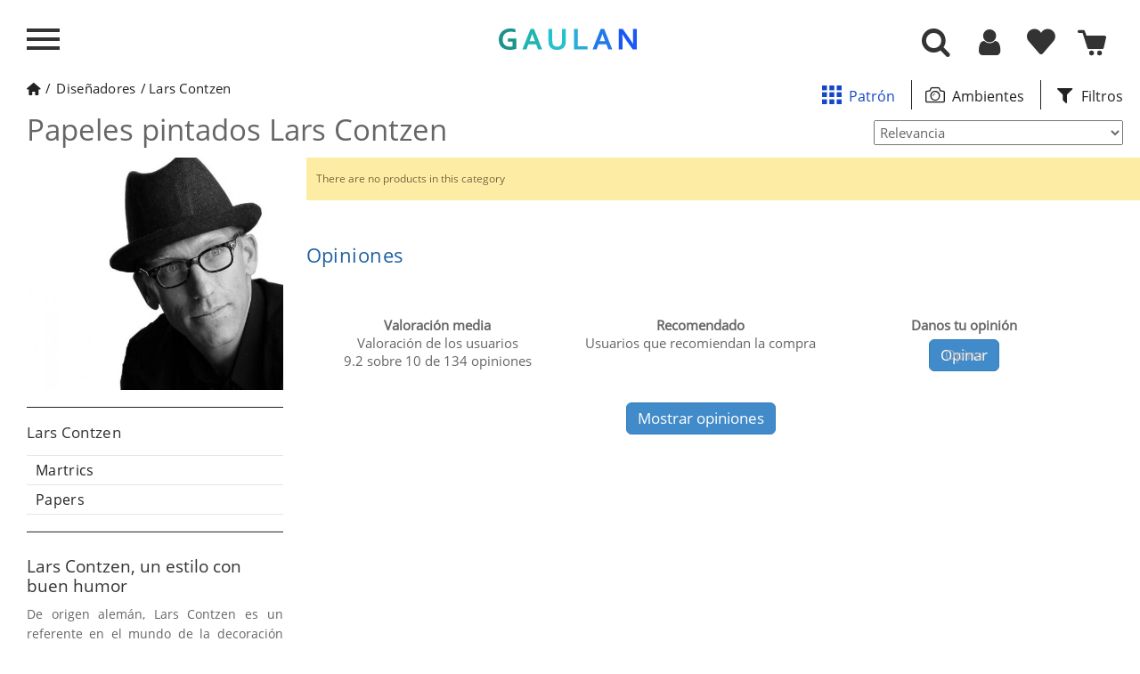

--- FILE ---
content_type: text/html; charset=utf-8
request_url: https://www.gaulan.es/lars-contzen
body_size: 48785
content:
<!DOCTYPE HTML>
<!--[if lt IE 7]> <html class="no-js lt-ie9 lt-ie8 lt-ie7" lang="es-es"><![endif]-->
<!--[if IE 7]><html class="no-js lt-ie9 lt-ie8 ie7" lang="es-es"><![endif]-->
<!--[if IE 8]><html class="no-js lt-ie9 ie8" lang="es-es"><![endif]-->
<!--[if gt IE 8]> <html class="no-js ie9" lang="es-es"><![endif]-->

<html lang="es-es">
	<head>
	
		<meta charset="utf-8" />
					
		<title>Lars Contzen </title>
					<meta name="description" content="Papeles pintados Lars Contzen" />
						
									<meta name="robots" content="index,follow" />
					
				<meta name="viewport" content="width=device-width, minimum-scale=1, maximum-scale=1, initial-scale=1" />
        		<meta name="apple-mobile-web-app-capable" content="yes" />
		<link rel="icon" type="image/vnd.microsoft.icon" href="/img/favicon-4.ico?1764683514" />
		<link rel="shortcut icon" type="image/x-icon" href="/img/favicon-4.ico?1764683514" />
		        <link rel="apple-touch-icon" sizes="57x57" href="/modules/stthemeeditor/img/4/touch-icon-iphone-57.png" />
                        <link rel="apple-touch-icon" sizes="72x72" href="/modules/stthemeeditor/img/4/touch-icon-iphone-72.png" />
                        <link rel="apple-touch-icon" sizes="114x114" href="/modules/stthemeeditor/img/4/touch-icon-iphone-114.png" />
                        <link rel="apple-touch-icon" sizes="144x144" href="/modules/stthemeeditor/img/4/touch-icon-iphone-144.png" />
        		
									<link rel="stylesheet" href="https://www.gaulan.es/themes/gaulan-es/cache/v_1921_f53ac55298b9f0fcca638e069b4ea94e_all.css?101" type="text/css" media="all" />
							
		
		
		<script type="text/javascript"  src="../js/jquery/jquery-1.11.3.min.js"></script>
		<script type="text/javascript"  src="../js/jquery/jquery.touchSwipe.min.js"></script> 
		<script type="text/javascript"  src="../js/jquery/jquery-migrate-1.2.1.min.js"></script> 

					<script type="text/javascript">
var CUSTOMIZE_TEXTFIELD = 1;
var FancyboxI18nNext = 'Siguiente';
var FancyboxI18nPrev = 'Anterior';
var FancyboxboxI18nClose = 'Cerrar';
var added_to_wishlist = 'El producto se ha añadido correctamente a tu lista de favoritos.';
var added_to_wishlist_buttom = 'Ver mis favoritos';
var adw = false;
var ajax_allowed = true;
var ajaxsearch = false;
var amb = 0;
var auth_url = 'aHR0cHM6Ly93d3cuZ2F1bGFuLmVzL2F1dGVudGljYWNpb24=';
var baseDir = 'https://www.gaulan.es/';
var baseUri = 'https://www.gaulan.es/';
var blocksearch_type = 'top';
var cart_url = 'aHR0cHM6Ly93d3cuZ2F1bGFuLmVzL2NhcnJpdG8=';
var category_catalog = false;
var category_format = '0';
var comparator_max_item = 0;
var comparedProductsIds = [];
var contentOnly = false;
var currency = {"id":1,"name":"Euro","iso_code":"EUR","iso_code_num":"978","sign":"\u20ac","blank":"1","conversion_rate":"1.000000","deleted":"0","format":"2","decimals":"1","active":"1","prefix":"","suffix":" \u20ac","id_shop_list":null,"force_id":false};
var currencyBlank = 1;
var currencyFormat = 2;
var currencyRate = 1;
var currencySign = '€';
var customizationIdMessage = 'Presonalización #';
var delete_txt = 'Borrar';
var displayList = false;
var display_buttons = 0;
var enable_cache = 1;
var enable_search_admin = 0;
var enable_slider = '1';
var filters_string = 'Filters';
var freeProductTranslation = 'Gratis!';
var freeShippingTranslation = 'Envío gratuito!';
var generated_date = 1770156518;
var hasDeliveryAddress = false;
var id_category = 1035;
var id_lang = 1;
var img_dir = '../../themes/gaulan-es/img/';
var instantsearch = false;
var isGuest = 0;
var isLogged = 0;
var isMobile = false;
var keyupevent = 0;
var loggin_required = 'Debes identificarte para administrar tu favoritos';
var loggin_required_buttom = 'Identificarme';
var max_item = 'No se puede agregar más de 0 producto(s) para la comparación de productos';
var min_item = 'Por favor selecciona al menos un producto';
var mywishlist_url = 'aHR0cHM6Ly93d3cuZ2F1bGFuLmVzL21vZHVsZS9ibG9ja3dpc2hsaXN0L215d2lzaGxpc3Q=';
var page_name = 'category';
var priceDisplayMethod = 0;
var priceDisplayPrecision = 2;
var quickView = false;
var quickViewCaller = null;
var removingLinkText = 'eliminar este producto de mi cesta';
var request = 'https://www.gaulan.es/lars-contzen?manufacturer_rewrite=lars-contzen';
var result_text = 'Resultados encontrados para';
var review_logged = false;
var review_state = 0;
var roundMode = 2;
var scroll_button = '1';
var search_text = 'Buscar';
var showroom = '0';
var slider_page_size = '8';
var static_token = 'f6746d049db06690dbaf390e69de8574';
var toBeDetermined = 'Determinar';
var token = '8be0af6dc7e147257b1431bef0e6e32a';
var usingSecureMode = true;
var view = 0;
var wishlistProductsJson = false;
</script>

						
				<script type="text/javascript" src="/js/jquery/plugins/jquery.easing.js"></script>		
						
				<script type="text/javascript" src="/js/tools.js"></script>		
						
				<script type="text/javascript" src="/themes/gaulan-es/js/global.js"></script>		
						
				<script type="text/javascript" src="/themes/gaulan-es/js/autoload/10-bootstrap.min.js"></script>		
						
				<script type="text/javascript" src="/themes/gaulan-es/js/autoload/15-jquery.total-storage.min.js"></script>		
						
				<script type="text/javascript" src="/themes/gaulan-es/js/autoload/analytics.js"></script>		
						
				<script type="text/javascript" src="/themes/gaulan-es/js/autoload/jquery-ui.min.js"></script>		
						
				<script type="text/javascript" src="/themes/gaulan-es/js/autoload/qoo-click-stadistic.js"></script>		
						
				<script type="text/javascript" src="/themes/gaulan-es/js/category.js"></script>		
						
				<script type="text/javascript" src="/modules/stthemeeditor/views/js/global.js"></script>		
						
				<script type="text/javascript" src="/js/jquery/plugins/jquery.hoverIntent.js"></script>		
						
				<script type="text/javascript" src="/js/jquery/plugins/fancybox/jquery.fancybox.js"></script>		
						
				<script type="text/javascript" src="/themes/gaulan-es/js/modules/blockwishlist/js/ajax-wishlist.js"></script>		
						
				<script type="text/javascript" src="/modules/blockcart_mod/views/js/ajax-cart.js"></script>		
						
				<script type="text/javascript" src="/js/jquery/plugins/jquery.scrollTo.js"></script>		
						
				<script type="text/javascript" src="/modules/blockcart_mod/views/js/update-cart.js"></script>		
						
				<script type="text/javascript" src="/modules/sthoverimage/views/js/sthoverimage.js"></script>		
						
				<script type="text/javascript" src="/modules/blocksearch_mod/views/js/search_top.js"></script>		
						
				<script type="text/javascript" src="/modules/blocksearch_mod/views/js/blocksearch.js"></script>		
						
				<script type="text/javascript" src="/modules/blocksearch_mod/views/js/jquery.mousewheel.min.js"></script>		
						
				<script type="text/javascript" src="/modules/blocksearch_mod/views/js/jQRangeSlider-min.js"></script>		
						
				<script type="text/javascript" src="/js/jquery/plugins/jquery.sly.js"></script>		
						
				<script type="text/javascript" src="/modules/stmultilink/views/js/global.js"></script>		
						
				<script type="text/javascript" src="/modules/qoomenu/js/front-qoomenu.js"></script>		
						
				<script type="text/javascript" src="/modules/qoomenu/js/jquery.nicescroll.min.js"></script>		
						
				<script type="text/javascript" src="/modules/netreviews/views/js/circle-progress.min.js"></script>		
						
				<script type="text/javascript" src="/modules/netreviews/views/js/avisverifies-qoo-custom.js"></script>		
							
		
		<script type="text/javascript">
// <![CDATA[
	var st_responsive = 1;
	var st_responsive_max = 1;
	var st_addtocart_animation = 0;
	var st_sticky_menu = 2;
	var st_sticky_adv = 2;
	var st_sticky_mobile_header = 2;
    var st_is_rtl = false;
    var zoom_type = 'standard';
    var st_retina = true;
    var st_sticky_mobile_header_height = 60;
//]]>
</script>
<script type="text/javascript">/*
* 2007-2016 PrestaShop
*
* NOTICE OF LICENSE
*
* This source file is subject to the Academic Free License (AFL 3.0)
* that is bundled with this package in the file LICENSE.txt.
* It is also available through the world-wide-web at this URL:
* http://opensource.org/licenses/afl-3.0.php
* If you did not receive a copy of the license and are unable to
* obtain it through the world-wide-web, please send an email
* to license@prestashop.com so we can send you a copy immediately.
*
* DISCLAIMER
*
* Do not edit or add to this file if you wish to upgrade PrestaShop to newer
* versions in the future. If you wish to customize PrestaShop for your
* needs please refer to http://www.prestashop.com for more information.
*
*  @author    PrestaShop SA <contact@prestashop.com>
*  @copyright 2007-2016 PrestaShop SA
*  @license   http://opensource.org/licenses/afl-3.0.php  Academic Free License (AFL 3.0)
*  International Registered Trademark & Property of PrestaShop SA
*/



function updateFormDatas()
{
	var nb = $('#quantity_wanted').val();
	var id = $('#idCombination').val();

	$('#paypal_payment_form input[name=quantity]').val(nb);
	$('#paypal_payment_form input[name=id_p_attr]').val(id);
}
	
$(document).ready( function() {

	if($('#in_context_checkout_enabled').val() != 1)
	{
		$('#payment_paypal_express_checkout').click(function() {
			$('#paypal_payment_form').submit();
			return false;
		});
	}

	

	$('#paypal_payment_form').live('submit', function() {
		updateFormDatas();
	});

	function displayExpressCheckoutShortcut() {
		var id_product = $('input[name="id_product"]').val();
		var id_product_attribute = $('input[name="id_product_attribute"]').val();
		$.ajax({
			type: "GET",
			url: baseDir+'/modules/paypal/express_checkout/ajax.php',
			data: { get_qty: "1", id_product: id_product, id_product_attribute: id_product_attribute },
			cache: false,
			success: function(result) {
				if (result == '1') {
					$('#container_express_checkout').slideDown();
				} else {
					$('#container_express_checkout').slideUp();
				}
				return true;
			}
		});
	}

	/*$('select[name^="group_"]').change(function () {
		setTimeout(function(){displayExpressCheckoutShortcut()}, 500);
	});

	$('.color_pick').click(function () {
		setTimeout(function(){displayExpressCheckoutShortcut()}, 500);
	});

	if($('body#product').length > 0)
		setTimeout(function(){displayExpressCheckoutShortcut()}, 500);*/
	
	
			

	var modulePath = 'modules/paypal';
	var subFolder = '/integral_evolution';
	
			var baseDirPP = baseDir.replace('http:', 'https:');
		
	var fullPath = baseDirPP + modulePath + subFolder;
	var confirmTimer = false;
		
	/*if ($('form[target="hss_iframe"]').length == 0) {
		if ($('select[name^="group_"]').length > 0)
			displayExpressCheckoutShortcut();
		return false;
	} else {
		checkOrder();
	}*/

	function checkOrder() {
		if(confirmTimer == false)
			confirmTimer = setInterval(getOrdersCount, 1000);
	}

	});


</script>
		
		

		<script>
			
			// Comprobar si las cookies necesarias están marcadas como "granted"
			if (getCookie('gdpr_settings_ad_personalization') === 'granted' &&
				getCookie('gdpr_settings_ad_storage') === 'granted' &&
				getCookie('gdpr_settings_ad_user_data') === 'granted') {

				// Si las cookies están concedidas, carga el script de Google Ads
				(function() {
					var script = document.createElement('script');
					script.src = "https://www.googletagmanager.com/gtag/js?id=AW-850639505";
					script.async = true;
					document.head.appendChild(script);

					script.onload = function() {
						// Inicializar Google Tag Manager
						window.dataLayer = window.dataLayer || [];
						function gtag(){dataLayer.push(arguments);}
						gtag('js', new Date());
						gtag('config', 'AW-850639505');
					};
				})();
			}
			
		</script>
		
		
		
		<!-- Comprobar si las cookies necesarias para Google Analytics están marcadas como "granted" -->
		<script>
			
				if (getCookie('gdpr_settings_analytics_storage') === 'granted') {
					// Cargar Google Analytics solo si las cookies de analytics están concedidas
					(function(i,s,o,g,r,a,m){
						i['GoogleAnalyticsObject'] = r;
						i[r] = i[r] || function(){
							(i[r].q = i[r].q || []).push(arguments)
						},
						i[r].l = 1 * new Date();
						a = s.createElement(o),
						m = s.getElementsByTagName(o)[0];
						a.async = 1;
						a.src = g;
						m.parentNode.insertBefore(a,m)
					})(window, document, 'script', 'https://www.google-analytics.com/analytics.js', 'ga');
			
					// Inicializar Google Analytics
					ga('create', 'UA-98819032-1', 'auto');
					ga('set', 'transport', 'image');
					ga('send', 'pageview');
				}
			
		</script>
	</head>
	<body id="category" rel="1035" class="category category-1035 category-lars-contzen show-left-column hide-right-column lang_es 
		menu_open													right_open		"> 
		
		 
		 
		
		
		
		
		
		
		
		
					
			
				
		
		<span class="hidden lurson_translation">header.Front</span>
		
								<!--[if lt IE 9]>
			<p class="alert alert-warning">Please upgrade to Internet Explorer version 9 or download Firefox, Opera, Safari or Chrome.</p>
			<![endif]-->
			
			<div id="body_left" class="closed_menu left_mobile">
				
				<div class="body_left_fixed left_mobile">
					
					<div class="move_left">
					
						
						
						<div id="header_logo_inner" class="logo_left">
							<span id="header_logo" class='ofu-home' data-l="aHR0cHM6Ly93d3cuZ2F1bGFuLmVz" title="Tienda de Decoraci&oacute;n Online GAULAN">
								
								<div class='logo'>
									
										<svg xmlns="http://www.w3.org/2000/svg" xml:space="preserve" width="100%" height="100%" version="1.0" style="shape-rendering:geometricPrecision; fill-rule:evenodd; clip-rule:evenodd" viewBox="0 0 9210 16404" xmlns:xlink="http://www.w3.org/1999/xlink">
											<metadata id="gaulan_logo"/>
											<g id="brushstrokes">
												<path id="b1_1" class="bs1" d="M512 958c-5,-25 -10,-49 -9,-84 3,-9 4,-13 5,-15 3,13 7,31 10,48 7,35 2,53 -6,51zm446 5463c6,-382 -139,-2473 -204,-2582 -55,66 84,1706 118,2123 51,632 37,3292 75,3497 39,209 -5,163 -29,383l-99 894c370,-1215 120,-2057 177,-2599 17,-644 -47,-1125 -38,-1716zm274 295c14,-119 20,-252 27,-318 19,-177 -51,-241 -63,-401 -10,-151 -23,-239 -45,-396l-16 -305c-35,-136 -40,-642 -77,-702 26,383 45,1396 95,1752 7,51 11,108 16,165 0,8 9,112 10,113 30,107 -1,21 53,92zm-49 321c98,-83 71,-53 108,-211l-94 -81c-4,-5 -13,-15 -20,-23l6 315zm-135 -5777l-73 67 70 -73 3 6zm-544 237c-16,-120 -34,-236 -51,-352l-9 -23 38 8 -2 2c-12,40 -21,89 -28,144 -4,-64 -7,-128 -11,-192 1,-24 -2,-47 -5,-62l10 -75c11,-41 28,-37 38,8l13 66c-3,-10 -5,-20 -8,-30 14,153 21,314 35,465 3,24 1,53 -5,65 -6,11 -13,1 -15,-24zm25 -555c0,0 0,0 11,-16 0,0 0,0 -31,-74 1,-6 3,-19 7,-54 0,0 2,-9 6,-16 4,-1 4,-1 17,-31 0,0 4,0 8,3 5,9 5,9 16,11 0,0 5,10 9,25 2,14 3,18 10,71 2,-5 4,-9 6,-13 22,-10 22,-10 72,56 0,0 14,36 24,96 5,69 5,69 10,149 0,0 2,17 4,47 8,22 11,27 18,44 0,0 0,0 0,0 1,-15 2,-30 4,-42 8,-36 20,-41 28,-11 34,-40 64,-16 93,34 11,-15 23,-22 35,-20 28,-59 59,-96 91,-111l28 -7c24,17 46,66 64,140l6 22 24 -21c62,94 111,279 170,394l32 86c25,63 43,162 52,279l9 123c0,26 1,51 1,77 29,-131 71,-203 116,-179 74,42 127,333 117,652 -2,481 -4,953 -11,1430 36,392 50,873 36,1249 -34,916 43,2571 -172,3344 -12,71 -107,491 -145,507 -20,9 4,-199 3,-211 -5,-110 37,-272 3,-486l19 -533c-8,-41 -18,-67 -28,-85 5,-62 0,-188 -5,-422 1,-142 -28,-245 -96,-317l2 698c-5,423 13,842 6,1266 -6,318 6,545 -69,845 -31,124 9,131 46,194 -28,92 -45,209 -78,289 -90,218 -251,285 -214,907 12,203 118,1271 106,1300l-299 -1222c-133,-1072 -123,-1365 -123,-2313 -1,-1883 -108,-3138 -207,-4773 -7,-118 -3,-256 -7,-382 -1,-16 -1,-32 -2,-48l0 0c-8,-199 -9,-408 -18,-606 7,7 15,15 23,21 -6,-57 -20,-90 -24,-152 5,18 11,34 17,51 0,-1 0,-2 0,-3 -13,-67 -19,-147 -19,-230 -36,-189 -57,-419 -67,-661 -10,-31 -16,-78 -17,-133 -3,-23 -5,-50 -9,-67 -38,-150 -64,-333 -84,-535 7,39 15,79 22,118 -6,-58 -12,-116 -13,-181 5,7 9,16 14,23 -33,-201 -21,-477 26,-616 47,-140 111,-91 144,111l5 28c7,-102 22,-192 49,-242 15,-27 34,-4 51,2 25,-8 47,73 49,181 1,107 -18,200 -43,207 2,18 4,37 6,55 3,-14 5,-28 9,-43 -9,12 -15,35 -20,62 9,151 19,300 35,440 1,8 12,-6 17,9 2,8 3,16 5,24 -2,-25 -4,-52 -6,-81 16,-107 22,-148 26,-176 0,0 0,-1 0,-1 0,0 0,0 1,-8 2,-13 4,-25 6,-41 0,0 1,0 1,0 1,-3 2,-7 2,-10 -1,-16 -1,-32 -2,-49 -1,-18 1,-35 4,-44 -2,-7 -5,-13 -8,-22 -5,-92 -5,-92 -10,-187 0,0 2,0 6,4 1,-4 4,-36 2,-72 1,-36 1,-36 -4,-124l2 -3zm-161 1013c-8,54 -16,105 -26,153 20,237 47,465 54,714 2,16 4,32 6,49 7,23 14,47 21,70 0,-3 -1,-7 -1,-10 -3,-31 -5,-62 -8,-93 2,6 3,11 5,17 -4,-120 -9,-239 -15,-358 -19,-172 -31,-356 -36,-542zm165 -40c15,68 33,121 51,171 -3,45 -4,92 -3,139 2,127 5,251 10,374 -9,-16 -8,13 -9,28 -1,15 -2,31 -3,46 -7,-130 -15,-261 -23,-394 -7,-120 -12,-250 -23,-364zm209 -248c0,0 0,0 0,1 -9,-20 -16,-35 -16,-35 7,14 12,25 16,34zm-103 753c-2,-5 -3,-8 -4,-12 2,13 4,27 7,43 0,0 0,0 28,60 0,0 -15,-45 -31,-91z"/>
												<path id="b2_1" class="bs2" d="M2522 328l-68 71 65 -77 3 6zm-622 805c-23,-34 -12,-182 8,-303 7,-112 19,-233 36,-374 1,-42 9,-72 17,-66 9,6 15,44 13,85 12,229 11,128 33,341 1,9 11,-6 15,10 2,8 4,16 5,25 -2,-27 -4,-55 -5,-85 14,-114 20,-156 24,-186 0,0 0,-1 -1,-1 0,0 1,0 2,-9 2,-13 3,-25 5,-43 0,0 1,1 1,1 1,-4 1,-8 2,-11 -1,-17 -2,-34 -2,-51 -1,-20 1,-38 4,-47 -3,-7 -5,-14 -8,-23 -5,-97 -5,-97 -9,-197 0,0 12,333 16,336 0,-4 3,-37 1,-76 1,-37 1,-37 -3,-130 0,0 0,0 10,45 0,0 0,0 -7,-40 0,0 0,0 11,10 0,0 0,0 -12,-18 0,0 0,0 9,-17 0,0 0,0 -28,-78 1,-6 2,-20 6,-57 0,0 3,-10 6,-17 3,-1 3,-1 15,-32 0,0 4,-1 8,2 4,10 4,10 15,12 0,0 4,11 8,27 2,15 2,18 9,74 2,-5 4,-9 6,-13 19,-11 19,-11 66,58 0,0 13,39 22,102 4,73 4,73 9,157 0,0 -8,-315 -6,-283 7,23 9,29 16,46 0,0 0,0 0,0 1,-16 2,-31 4,-44 7,-38 18,-44 26,-12 30,-42 58,-17 85,36 10,-16 21,-23 32,-21 26,-62 54,-101 83,-117l26 -7c22,18 43,70 58,147l7 23 21 -22c57,99 102,295 157,415l28 91c23,66 40,171 48,294l9 130c0,27 0,54 1,82 26,-139 65,-214 106,-189 68,43 117,351 107,686 -2,896 -7,2106 -35,3022 -21,678 -49,1293 -49,1957 -29,636 -67,1248 -112,1868 -38,521 -115,920 -173,1381 -1,13 -5,14 -8,7 -2,-10 -3,-29 -1,-41 51,-731 94,-1468 105,-2252 1,-89 1,-178 0,-265 -1,-10 -1,-20 -1,-32 -4,-79 -7,-159 -9,-239 -1,28 -1,56 -1,83 0,55 -8,103 -20,107 -5,0 -9,-8 -13,-21 -12,204 -28,403 -45,602 -1,59 -5,114 -11,161 8,230 15,460 22,691l4 57c2,76 -5,149 -18,186 -4,11 -9,18 -13,22 -24,526 -41,1060 -86,1557 -2,25 -7,38 -13,34 2,10 2,22 1,33 -9,59 -15,125 -20,195 -1,16 -5,24 -7,17 -4,-7 -5,-25 -4,-38 5,-72 12,-142 20,-206 1,-7 3,-11 5,-13 -3,-14 -5,-36 -4,-59 16,-513 49,-1010 57,-1528 -21,253 -35,513 -51,785 -18,330 -45,632 -55,964 -1,17 -4,29 -7,27 -3,-2 -6,-16 -5,-33 16,-680 94,-1276 94,-1978 0,-28 -1,-56 -1,-83 -27,217 -55,429 -82,642 -12,646 -29,1289 -54,1924 0,31 -6,56 -12,55 -6,0 -11,-27 -11,-58 -9,-360 -18,-723 -25,-1086 -3,25 -6,50 -8,76 -1,25 -3,51 -4,76 -1,233 -2,467 -6,702 1,87 -13,160 -31,164 -18,2 -32,-63 -34,-148 -1,14 -2,28 -3,41 -1,14 -4,24 -7,20 -3,-5 -5,-23 -4,-36 4,-50 8,-98 12,-147 -6,-445 -4,-891 -1,-1337 -20,480 -35,966 -40,1456 2,-10 6,-11 8,1 2,11 2,31 0,42 -3,11 -7,9 -9,-1 0,-1 0,-1 0,-1 -3,262 -3,526 0,791 0,15 -3,28 -7,28 -3,0 -6,-15 -6,-32 -8,-876 15,-1745 57,-2593 0,-47 1,-93 1,-139 0,0 0,0 0,0 -14,-15 -26,-46 -36,-87 -6,300 -13,599 -21,899 1,250 2,499 3,750 0,36 -5,66 -13,67 -8,1 -14,-29 -14,-67 -1,-61 -1,-123 -1,-184 -10,51 -23,84 -38,87 -14,4 -27,-22 -37,-64 -14,270 -29,538 -49,800 -1,15 -5,24 -8,18 -3,-5 -4,-21 -3,-36 8,-381 21,-757 31,-1133 -17,-298 -37,-589 -43,-910 -10,-469 9,-908 27,-1347 -5,-158 -8,-316 -10,-472 -7,22 -15,35 -24,35 -2,0 -4,-1 -7,-3 1,137 2,276 3,416 8,1303 -53,2526 -103,3772 -2,80 -17,138 -33,128 -16,-9 -28,-83 -26,-162 0,-598 28,-1149 56,-1753 20,-431 35,-809 48,-1242 16,-506 13,-977 12,-1473 -2,-49 -4,-98 -3,-147 1,-50 2,-100 3,-149 -3,-389 -13,-770 -24,-1149 -10,454 -22,907 -44,1353 -1,32 -7,53 -13,50 -6,-6 -11,-35 -10,-67 14,-622 19,-1246 26,-1870 -56,-170 -89,-530 -91,-852 -1,-118 5,-229 14,-340 3,52 5,103 7,155 2,-153 16,-284 31,-413 0,-11 -1,-22 -1,-34 -31,-300 -25,-994 -39,-1318 7,7 15,15 22,22 -6,-60 -19,-94 -23,-160 6,18 11,36 16,54 0,-1 0,-3 0,-4 -12,-70 -17,-154 -17,-242 -65,-385 -77,-588 -63,-1068 -1,-36 4,-416 11,-420 8,-4 15,21 16,58 13,144 31,275 41,427 19,283 48,549 56,843 1,17 3,34 5,51 6,25 13,50 19,74 0,-3 0,-7 0,-10 -3,-33 -6,-66 -8,-98 1,6 3,12 5,18 -5,-127 -9,-253 -15,-378 -18,-196 -28,-352 -30,-499zm234 -600c-4,-11 -6,-17 -7,-25 7,25 7,25 7,25zm-17 -180c0,6 1,12 2,19 5,-7 3,-13 -2,-19zm-23 40c-1,-4 -2,-7 -3,-12 0,0 0,0 -14,26 0,0 7,-6 17,-14zm2 806c-11,177 158,933 165,1111 -186,-418 -144,-361 -165,-1111zm-79 4972c0,-273 -6,-543 -22,-812 -2,66 -3,131 -5,197 8,204 17,409 27,615zm224 -5413c0,0 0,0 0,0 -9,-21 -15,-36 -15,-36 6,14 11,26 15,36zm-95 793c-1,-5 -2,-9 -3,-13 2,14 4,29 6,46 0,0 0,0 26,63 0,0 -14,-48 -29,-96zm113 9469c2,-12 6,-12 8,1 2,10 2,29 0,41 -2,10 -7,9 -9,-1 -2,-13 -2,-31 1,-41zm-331 -3734c11,499 19,999 24,1499 0,17 -2,31 -5,32 -3,1 -6,-12 -6,-28 -6,-500 -14,-998 -26,-1496 0,-17 3,-31 6,-33 3,-1 6,11 7,26zm98 -7036c-2,-12 -4,-21 -4,-21 2,5 4,10 5,14 0,4 0,5 0,5 0,0 0,0 -1,2 3,14 6,33 10,51 6,37 1,56 -6,54 -5,-26 -9,-51 -8,-89 2,-9 4,-13 4,-16z"/>
												<path id="b2_2" class="bs2" d="M1891 1046c2,12 4,23 7,34 4,-21 4,-54 2,-91 56,359 22,832 -33,1137 2,110 -15,207 -38,218 -22,10 -42,-71 -44,-182 -3,-24 -5,-53 -8,-70 -35,-159 -59,-352 -77,-565 7,41 13,84 20,125 -6,-62 -11,-123 -12,-191 4,7 9,16 13,24 -30,-212 -20,-503 23,-650 43,-147 103,-95 132,117l15 94z"/>
												<path id="b3_1" class="bs3" d="M3853 1185c51,2 102,22 152,-6 -1,-29 -3,-86 -4,-115 26,-30 55,-2 83,-3 -1,-29 -2,-58 11,-58 36,-20 61,10 72,66 -112,96 -166,296 -234,257 -24,-13 -50,-56 -80,-141z"/>
												<path id="b3_2" class="bs3" d="M4276 7526c8,198 -34,367 -77,534 15,-187 38,-370 77,-534z"/>   
												<path id="b3_3" class="bs3" d="M3650 8572c-84,379 -84,784 -126,1161 -32,291 48,607 -40,870 -14,0 -27,1 -41,1l13 -29c-12,-101 -37,-182 -52,-267 -1,5 -1,10 -3,15 1,-9 1,-17 2,-26 -9,-56 -13,-115 -5,-183 6,-32 11,-64 16,-96 12,-362 21,-736 96,-1066 35,-203 98,-379 133,-583 2,58 18,144 7,203zm-493 872c-26,341 19,556 0,0zm143 -2043c48,-306 64,-645 42,-933 -8,-231 52,-898 222,-788 -291,296 60,1912 -264,1721zm588 -342c61,-234 52,-523 69,-813 -3,-87 50,-175 46,-291 8,-145 33,-232 43,-348l31 86c-21,-203 58,-321 23,-522 14,-1 41,-31 40,-59 9,-145 -24,-289 0,-406 8,-145 3,-289 27,-406 -1,-29 39,-88 51,-146 3,-71 4,-142 5,-212 4,3 8,6 12,8 2,57 3,116 -5,174 -21,175 -42,378 -50,552 -13,435 -54,841 -95,1248 -11,87 -36,175 -47,262 -46,262 -21,579 -112,756 -13,29 -11,87 -38,117zm320 -3882c-2,-2 -3,-3 -5,-5 2,0 4,0 6,0 0,2 -1,3 -1,5zm-315 -784c-30,-198 -7,-460 5,-714 4,-1 8,-2 11,-2 20,211 -5,473 -16,716zm-36 -676c-5,30 -11,61 -17,91 -3,-4 -6,-9 -10,-13 -1,-28 11,-56 27,-78zm70 9152c-40,676 -95,710 -1,-19 -16,-607 -3,-1194 92,-1723 95,-466 39,-1274 245,-1744 7,49 12,97 13,143 17,-69 36,-133 59,-194 22,-765 26,-1516 -1,-2296 -4,-116 35,-204 31,-319 -2,-118 -3,-233 -4,-348 3,0 6,1 9,4 1,-477 12,-1291 41,-1786 6,-232 -16,-463 -24,-694 -3,-87 -58,-85 -74,-142 -77,-229 -138,-401 -175,-660 0,0 -28,0 -41,1 3,-40 1,-76 -4,-105 -151,129 -195,448 -314,116 0,0 0,0 -1,0 -3,19 -7,35 -12,52 1,2 1,3 1,5 -1,0 -1,0 -2,0 -20,79 -46,128 -89,177 -2,-51 -4,-102 -5,-152 -19,10 -39,17 -58,12 -4,5 -7,9 -11,14 1,22 2,41 2,41 -11,8 -21,14 -32,18 -55,134 -78,344 -137,306 -31,-30 -8,-128 6,-238 -6,-7 -11,-14 -15,-22 -9,145 -97,3 -107,90 3,116 -7,232 -3,347 17,471 17,868 -9,1332 -1,21 -2,41 -3,61 -9,225 -5,782 13,1001 9,-14 18,-29 26,-44 15,176 24,353 9,530 -41,436 -81,871 -79,1334 6,485 -7,953 -37,1446 24,-202 45,-403 48,-610 -5,-93 -9,-185 -9,-274 8,92 10,183 9,274 17,356 47,722 -74,1000 13,30 27,29 28,58 7,203 27,404 -22,580 -14,0 -11,87 -39,59 -8,174 -1,376 -23,551 -43,505 154,3620 386,3692 -36,-52 -226,-1417 -93,-1311 8,43 14,85 20,128 10,-41 20,-81 32,-118 11,-87 -7,-202 19,-261 76,-205 40,-436 88,-669 36,-146 85,-321 135,-496 27,-1 11,-87 39,-59 -5,-163 -12,-352 67,-425 0,-4 1,-8 1,-12 0,-11 4,-28 10,-45 -24,-271 46,-463 91,-711 4,-85 6,-171 3,-260 2,58 19,144 7,203 -3,19 -7,38 -10,57 -11,220 -40,430 -63,640 -8,17 -20,45 -28,71 1,15 2,30 4,45 -5,4 -11,8 -15,12 -33,201 -40,427 -75,599 -36,322 -1,663 18,990 58,-62 61,-265 59,-483 14,208 31,406 -54,567 1,28 2,55 3,83l-12 144c-8,-54 -10,-65 -2,-131 -12,108 -25,215 -40,321l183 -753z"/>
												<path id="b3_4" class="bs3" d="M3790 11121c2,28 3,56 5,84 -4,32 -7,64 -11,96 -2,-19 -4,-39 -6,-58 4,-41 8,-81 12,-122z"/>
												<path id="b3_5" class="bs3" d="M3404 10308c0,-4 -1,-7 -1,-11 4,-91 8,-185 11,-279 21,-130 37,-266 49,-404 -7,250 -15,499 -59,694z"/>
												<path id="b4_1" class="bs4" d="M6009 2934c-27,1 -54,-39 -66,23 -26,198 65,357 39,555 -14,5 -29,10 -44,15 19,153 43,312 64,475 -7,300 -17,599 -31,896 -16,-8 -31,-11 -37,18 -12,124 4,295 8,473 -2,26 -5,52 -7,78 -10,20 -25,25 -34,29 1,80 5,151 10,217 -19,191 -38,383 -59,576l-1 7c0,-121 0,-243 -1,-364 -1,-75 -10,-135 -21,-132 -12,1 -20,61 -20,133 1,249 1,497 2,746 -8,79 -17,158 -25,237 25,-1090 37,-2193 29,-3301 0,-34 -4,-62 -9,-63 -6,-1 -10,26 -9,56 3,524 3,1046 -1,1567 -1,-1 -1,-2 -1,-2 -3,-21 -8,-25 -12,-2 -3,20 -3,61 -1,81 4,24 10,22 13,2 -6,628 -16,1253 -32,1874l-25 236c2,-625 1,-1250 -6,-1874 7,-96 13,-192 19,-290 1,-27 -2,-61 -6,-72 -4,-8 -10,12 -11,39 -1,27 -3,54 -5,81 -2,-167 -23,-296 -50,-293 -27,9 -48,153 -47,326 -5,465 -8,928 -9,1390 -1,50 -3,100 -5,150 -4,51 -8,101 -12,151 -11,-720 -24,-1438 -38,-2152 1,-61 -7,-113 -16,-114 -10,-2 -18,48 -18,109 -38,1258 -64,2532 -81,3811 -41,420 -82,841 -122,1270 -1,-54 -2,-108 -2,-163 0,-1391 116,-2571 140,-3917 2,-34 -3,-62 -7,-66 -5,-4 -10,19 -10,53 -16,657 -55,1257 -83,1909 -24,540 -45,1053 -76,1555 11,-1026 62,-2010 84,-3026 3,-45 0,-89 -5,-118 3,-2 5,-11 7,-25 13,-127 22,-265 30,-407 2,-27 0,-61 -5,-76 -4,-14 -9,3 -12,33 -7,139 -15,270 -29,387 -2,22 -1,47 1,65 -8,-8 -15,18 -19,68 -67,984 -93,2042 -129,3083 -6,7 -13,21 -19,44 -20,72 -30,217 -26,367l5 114c6,239 11,479 17,718 -12,-1 -24,-7 -36,-18 3,189 8,471 -35,485 -15,6 -31,12 -47,20 27,-1205 81,-2362 141,-3512 3,-24 3,-61 -2,-82 -4,-14 -9,-12 -12,15 -86,912 -201,1702 -257,2734 -20,354 -39,707 -57,1061 -50,103 -94,248 -126,453 -19,195 36,495 10,564 -42,109 -92,-253 -134,-145 -48,-1453 9,-2852 8,-4315 68,-498 98,-3857 68,-4719 1,-26 1,-53 2,-79 -9,-470 3,-1042 62,-1440 36,-183 80,-369 123,-554 25,86 50,166 76,235 -4,-188 -7,-376 21,-449 66,-401 143,-173 248,-19 46,111 116,-39 163,134 -2,-125 -3,-188 -6,-313 44,-15 -22,386 49,299 -16,-121 10,-256 8,-381 59,43 22,434 81,415 13,-68 -80,-352 -7,-377 14,-4 17,121 18,184 22,-386 91,-599 171,-247 -3,-122 -33,-295 -23,-424 0,0 0,0 1,1 2,64 17,176 18,235 -1,-73 -2,-147 -4,-220 11,11 21,25 31,38 9,55 16,110 17,168 -1,-49 -2,-98 -3,-147 24,37 47,79 68,125 47,174 116,340 118,434 34,759 58,1522 63,2281z"/>
												<path id="b5_1" class="bs5" d="M7342 6423c84,-970 -246,-1372 -55,-2461 88,-1767 151,-2292 106,-2430 -63,-197 -242,-334 -429,-431 -168,-88 -502,-171 -675,-77 -101,266 -24,294 2,611 47,561 35,1559 53,2168 14,468 79,930 80,1401 0,463 -92,897 -86,1402 13,986 41,1926 -39,2913 -43,519 -127,2425 155,2738 -3,-283 -26,-557 -25,-856 1,-443 -68,-471 47,-716l140 -382c3,-189 4,-380 5,-572 39,-556 74,-1130 102,-1714 -40,533 -71,1081 -102,1677 2,-600 -3,-1212 -7,-1823 27,-687 21,-1345 40,-2042 11,-162 11,-323 33,-431 28,-76 57,-152 85,-220 -3,212 -15,431 -28,619 4,-25 13,-22 20,-22 -3,293 -22,502 -22,806 59,-430 59,-956 65,-1482 13,-27 27,-52 40,-73 17,1091 -10,2203 -61,3281 -14,195 -28,393 -40,594 -4,-99 -7,-199 -12,-299l0 323c0,51 0,102 0,154 -20,336 -39,682 -58,1049 21,-293 41,-591 60,-894 2,222 6,447 8,673 15,-73 30,-146 48,-210 49,-170 96,-291 142,-428 6,-44 12,-87 20,-129 21,-108 11,-323 21,-484 11,-68 20,-142 29,-217 4,79 8,159 13,238 11,54 68,-1364 112,-1311 8,0 -15,566 -31,1189l244 -2132z"/>
												<path id="b6_1" class="bs6" d="M8821 206c5,-24 10,-48 8,-83 -2,-9 -3,-13 -4,-15 -3,13 -7,30 -10,48 -7,35 -2,53 6,50zm-680 6816c-116,85 -106,127 -94,-422 -1,-142 29,-245 96,-317l-2 739zm9 -818c-98,-83 -71,-53 -108,-211l94 -81c4,-5 13,-15 20,-22l-6 314zm-49 -321c-13,-119 -20,-252 -27,-317 -19,-177 52,-242 63,-402 11,-151 24,-239 45,-396l16 -305c35,-136 40,-642 78,-702 -26,383 -46,1396 -96,1752 -7,51 -10,108 -15,165 -1,8 -10,112 -10,113 -31,107 0,22 -54,92zm728 -5137c16,-121 34,-236 51,-352l9 -23 -38 8 2 2c12,40 21,89 28,143 4,-64 7,-128 11,-191 -1,-24 1,-47 5,-63l-10 -75c-12,-40 -28,-36 -38,8l-13 66c3,-10 5,-20 8,-30 -14,153 -21,314 -35,466 -3,23 -1,52 5,65 6,11 13,0 15,-24zm347 -213c3,-139 -16,-277 -45,-363 -47,-139 -111,-90 -144,111l-5 29c-7,-103 -22,-192 -49,-243 -15,-27 -34,-3 -51,3 -25,-8 -47,73 -49,180 -1,108 17,200 43,208 -2,18 -4,37 -6,55 -3,-14 -6,-29 -9,-43 9,12 15,34 20,62 -9,150 -19,299 -35,440 -1,8 -13,-6 -17,9 -2,8 -4,15 -5,23 2,-25 4,-51 6,-80 -16,-108 -22,-149 -26,-177 0,0 0,0 0,0 0,0 0,0 -2,-9 -1,-13 -3,-24 -6,-40 0,0 0,0 -1,0 0,-4 -1,-7 -1,-11 0,-16 1,-32 2,-48 1,-18 -1,-36 -5,-45 3,-6 6,-13 9,-21 5,-93 5,-93 10,-187 0,0 -3,0 -7,3 0,-4 -3,-35 -1,-72 -1,-35 -1,-35 4,-124 0,0 0,0 -11,43 0,0 0,0 7,-37 0,0 0,0 -12,9 0,0 0,0 14,-17 0,0 0,0 -11,-16 0,0 0,0 31,-74 -1,-6 -3,-20 -7,-54 0,0 -3,-10 -6,-17 -4,0 -4,0 -17,-30 0,0 -4,-1 -9,2 -4,9 -4,9 -15,12 0,0 -5,10 -9,25 -2,14 -3,18 -10,70 -2,-4 -4,-9 -6,-12 -22,-11 -22,-11 -72,55 0,0 -14,37 -24,96 -5,70 -5,70 -10,149 0,0 -2,18 -4,48 -9,22 -11,27 -18,44 0,0 0,0 0,0 -1,-15 -2,-30 -5,-43 -7,-36 -19,-41 -27,-10 -34,-40 -64,-16 -93,34 -11,-16 -23,-23 -35,-21 -28,-58 -59,-95 -91,-110l-28 -7c-24,17 -46,66 -64,139l-6 22 -24 -21c-62,94 -111,280 -170,394l-32 87c-25,62 -43,162 -52,278l-9 123c-1,26 -1,52 -1,78 -29,-131 -72,-203 -117,-179 -74,41 -126,333 -116,651 2,486 4,961 11,1442 -37,422 -50,940 -36,1345 34,986 -43,2765 171,3597 13,77 108,529 146,546 20,9 -4,-215 -3,-227 5,-118 -38,-293 -3,-524l-19 -573c30,-157 77,-118 127,-150 5,460 -13,915 -6,1377 6,342 -6,586 69,909 31,133 -9,141 -46,208 28,99 45,225 78,312 90,234 251,306 214,975 -12,218 -118,1367 -106,1399l299 -1315c133,-1153 123,-1468 123,-2488 1,-2190 126,-3590 230,-5571 -5,-9 -9,-17 -14,-26 8,-199 9,-407 18,-604 -8,6 -15,14 -23,21 6,-57 20,-90 24,-152 -5,17 -11,33 -17,51 0,-1 0,-3 0,-4 13,-66 19,-146 19,-230 36,-188 57,-419 67,-660 10,-31 16,-78 17,-133 3,-23 5,-50 9,-67 30,-119 53,-259 71,-413 10,-137 18,-275 9,-416zm-211 671c8,53 16,105 26,152 -20,238 -47,466 -54,714 -2,17 -4,33 -6,49 -7,24 -14,47 -21,71 0,-4 0,-7 1,-10 3,-31 5,-62 8,-93 -2,5 -4,11 -5,17 4,-120 9,-240 15,-359 19,-171 31,-355 36,-541zm-228 -988c-1,6 -1,12 -2,19 -6,-7 -4,-13 2,-19zm25 39c1,-4 2,-7 4,-11 0,0 0,0 14,24 0,0 -7,-6 -18,-13zm38 909c-15,68 -33,121 -51,171 3,45 4,92 3,139 -2,127 -5,251 -11,373 10,-16 9,14 10,28 1,16 2,31 3,46 7,-130 14,-260 23,-393 7,-120 12,-250 23,-364zm-106 505c1,-5 3,-9 4,-12 -2,13 -5,27 -7,43 0,0 0,0 -28,60 0,0 15,-46 31,-91z"/>
											</g>
											<g id="words1">
												<path id="g1" class="gaulan" d="M1064 14076l-317 0 0 -154 488 0 0 673c-15,8 -36,16 -64,24 -28,8 -60,15 -96,22 -36,7 -75,13 -116,16 -42,5 -82,7 -123,7 -119,0 -224,-17 -315,-49 -91,-33 -168,-79 -230,-139 -61,-59 -108,-132 -140,-217 -32,-85 -48,-180 -48,-285 0,-114 18,-218 52,-311 36,-92 86,-172 152,-238 67,-66 147,-116 241,-152 94,-36 197,-54 310,-54 31,0 61,1 92,4 30,2 60,6 87,10 28,5 54,10 77,16 24,6 44,13 60,20l0 148c-42,-13 -90,-24 -144,-33 -54,-9 -108,-14 -162,-14 -79,0 -155,13 -226,36 -72,24 -136,60 -190,109 -55,49 -99,109 -131,183 -33,73 -49,159 -49,257 0,96 13,180 40,250 27,70 65,127 115,173 49,46 109,80 180,102 70,22 149,33 235,33 40,0 79,-3 119,-7 39,-4 73,-10 103,-17l0 -413z"/>
												<path id="g2" class="gaulan" d="M1668 14638l566 -1391 147 0 568 1391 -184 0 -164 -417 -586 0 -164 417 -183 0zm639 -1176c-63,173 -123,331 -179,473l-54 132 466 0 -54 -133c-57,-144 -115,-301 -175,-472l-4 0z"/>
												<path id="g3" class="gaulan" d="M3931 14513c51,0 96,-7 135,-18 39,-12 73,-29 102,-50 29,-22 53,-47 73,-77 19,-31 34,-64 44,-101 7,-23 12,-48 15,-76 3,-28 4,-55 4,-82l0 -862 171 0 0 859c0,32 -2,66 -6,101 -3,36 -9,69 -16,99 -14,51 -33,99 -60,143 -26,43 -61,81 -103,113 -42,32 -93,57 -152,75 -59,18 -129,27 -209,27 -76,0 -143,-8 -201,-25 -57,-17 -107,-40 -148,-69 -41,-30 -75,-65 -102,-105 -26,-41 -46,-85 -61,-133 -10,-34 -18,-72 -22,-111 -5,-39 -7,-78 -7,-115l0 -859 170 0 0 862c0,31 2,64 7,96 5,33 12,63 21,90 25,68 65,121 121,159 57,39 132,59 224,59z"/>
												<polygon id="g4" class="gaulan" points="5222,13247 5222,14485 5902,14485 5902,14638 5052,14638 5052,13247 "/>
												<path id="g5" class="gaulan" d="M6252 14638l565 -1391 147 0 568 1391 -184 0 -163 -417 -587 0 -164 417 -182 0zm638 -1176c-63,173 -122,331 -179,473l-53 132 465 0 -53 -133c-58,-144 -116,-301 -176,-472l-4 0z"/>
												<path id="g6" class="gaulan" d="M8690 14022c85,123 169,249 253,379l6 0c-9,-135 -14,-273 -14,-414l0 -740 172 0 0 1391 -171 0 -545 -775c-94,-136 -179,-262 -252,-379l-7 0c9,127 14,275 14,444l0 710 -171 0 0 -1391 169 0 546 775z"/>
											</g>
											<rect id="l1" class="line1" y="15007" width="9209.96" height="19.0349"/>
											<g id="words2">
												<path id="i1" class="interiors" d="M226 15424l0 31c46,0 79,6 98,18 20,13 30,36 30,69l0 718c0,28 -10,47 -30,59 -19,12 -52,18 -98,18l0 33 342 0 0 -33c-47,0 -80,-6 -100,-18 -19,-12 -28,-31 -28,-59l0 -718c0,-33 9,-56 28,-69 19,-12 52,-18 100,-18l0 -31 -342 0z"/>
												<path id="i2" class="interiors" d="M824 16370l284 0 0 -33c-46,0 -78,-7 -96,-20 -17,-13 -26,-36 -26,-69l0 -709 660 835 24 0 0 -846c0,-25 10,-43 30,-55 20,-12 51,-18 93,-18l0 -31 -286 0 0 31c42,0 73,6 93,17 20,12 30,31 30,56l0 686 -630 -790 -176 0 0 31c43,0 74,7 93,21 19,13 28,37 28,70l0 701c0,33 -9,56 -28,70 -18,13 -49,20 -93,20l0 33z"/>
												<path id="i3" class="interiors" d="M2314 16373l399 0 0 -33c-57,0 -97,-4 -117,-12 -26,-10 -39,-30 -39,-60l0 -737c0,-28 11,-47 33,-58 22,-11 57,-17 107,-17 71,0 128,18 172,53 28,22 61,64 99,125l15 22 23 -7 -81 -225 -819 0 -81 216 20 9c39,-62 76,-106 110,-131 53,-41 120,-62 200,-62 43,0 73,6 90,17 17,10 26,30 26,58l0 737c0,29 -16,49 -47,60 -22,8 -58,12 -110,12l0 33z"/>
												<path id="i4" class="interiors" d="M3233 16367l748 0 93 -229 -25 -13c-57,75 -112,129 -166,160 -56,33 -124,49 -203,49l-128 0c-38,0 -66,-7 -84,-22 -18,-14 -27,-37 -27,-68l0 -350 211 0c48,0 85,14 110,40 27,28 40,70 40,127l32 0 0 -368 -32 0c0,60 -13,103 -40,128 -23,24 -60,36 -110,36l-211 0 0 -316c0,-30 9,-52 27,-66 17,-13 45,-19 81,-19l137 0c78,0 143,17 197,52 30,21 66,57 106,109l35 44 21 -13 -97 -224 -715 0 0 32c42,0 73,6 92,19 20,14 29,36 29,66l0 703c0,32 -9,55 -29,68 -19,15 -50,22 -92,22l0 33z"/>
												<path id="i5" class="interiors" d="M4311 16370l353 0 0 -33c-49,0 -83,-7 -103,-23 -19,-14 -29,-38 -29,-70l0 -344 191 0 272 470 188 0 0 -33c-39,0 -68,-4 -88,-13 -22,-8 -40,-24 -54,-48l-224 -380c89,-5 156,-30 204,-77 44,-43 66,-97 66,-163 0,-69 -28,-125 -84,-167 -58,-44 -139,-65 -242,-65l-450 0 0 32c52,0 87,6 106,17 18,11 28,32 28,62l0 708c0,34 -10,57 -28,71 -20,16 -55,23 -106,23l0 33zm221 -503l0 -332c0,-28 8,-49 25,-62 16,-11 41,-17 76,-17l123 0c73,0 131,18 172,53 42,36 64,85 64,148 0,59 -16,107 -46,144 -36,44 -89,66 -159,66l-255 0z"/>
												<path id="i6" class="interiors" d="M5396 15424l0 31c46,0 79,6 98,18 20,13 30,36 30,69l0 718c0,28 -10,47 -30,59 -19,12 -52,18 -98,18l0 33 342 0 0 -33c-47,0 -80,-6 -100,-18 -19,-12 -28,-31 -28,-59l0 -718c0,-33 9,-56 28,-69 19,-12 52,-18 100,-18l0 -31 -342 0z"/>
												<path id="i7" class="interiors" d="M6447 15403c-135,0 -243,51 -322,153 -71,94 -106,207 -106,341 0,134 35,247 106,339 79,103 187,155 322,155 141,0 251,-52 332,-155 73,-92 109,-204 109,-339 0,-135 -36,-248 -109,-341 -81,-102 -191,-153 -332,-153zm0 32c111,0 198,49 262,145 57,86 85,192 85,319 0,125 -28,230 -85,316 -64,95 -151,143 -262,143 -106,0 -190,-48 -252,-143 -56,-87 -84,-192 -84,-316 0,-126 28,-232 84,-319 62,-96 146,-145 252,-145z"/>
												<path id="i8" class="interiors" d="M7161 16370l353 0 0 -33c-49,0 -83,-7 -103,-23 -20,-14 -29,-38 -29,-70l0 -344 191 0 272 470 187 0 0 -33c-38,0 -68,-4 -87,-13 -23,-8 -41,-24 -54,-48l-224 -380c88,-5 156,-30 204,-77 43,-43 66,-97 66,-163 0,-69 -28,-125 -84,-167 -58,-44 -139,-65 -243,-65l-449 0 0 32c51,0 86,6 105,17 19,11 29,32 29,62l0 708c0,34 -10,57 -29,71 -20,16 -55,23 -105,23l0 33zm221 -503l0 -332c0,-28 8,-49 25,-62 16,-11 41,-17 76,-17l122 0c74,0 132,18 173,53 42,36 63,85 63,148 0,59 -15,107 -45,144 -36,44 -90,66 -160,66l-254 0z"/>
												<path id="i9" class="interiors" d="M8277 16125l-28 12 97 250c15,-11 32,-20 50,-27 19,-7 36,-11 51,-11 4,0 12,1 22,2 6,2 17,5 32,9 31,9 55,15 73,19 32,7 62,11 90,11 94,0 170,-21 225,-63 64,-46 95,-113 95,-201 0,-77 -33,-138 -99,-183 -50,-35 -130,-65 -239,-93 -89,-25 -154,-51 -196,-79 -56,-39 -85,-90 -85,-152 0,-63 22,-111 65,-143 38,-27 88,-41 150,-41 75,0 144,22 206,64 54,37 103,91 147,162l22 -13 -91 -238 -68 25c-8,3 -18,3 -30,2 -7,-2 -20,-5 -38,-10 -26,-8 -46,-14 -61,-17 -27,-5 -54,-7 -81,-7 -103,0 -180,26 -233,78 -43,43 -64,96 -64,160 0,76 34,139 101,188 49,34 122,65 219,93 113,31 189,60 228,87 45,32 68,79 68,141 0,72 -23,125 -71,161 -41,30 -100,46 -175,46 -88,0 -168,-26 -238,-76 -51,-37 -99,-89 -144,-156z"/>
											</g>
										</svg>
									
								</div>
							</span>
						</div>
						
						<div class="marquee">
						</div>
						
						<div id="buttons_header_inner">
						
							<div class="menu_mobile_lurson_link">
								<a href="/" title="Inicio"><i class="icon-home icon-lurson"></i> Inicio</a>
							</div>
							<div class="divider"></div>
						
							<div class="menu_mobile_lurson_link">
								<span class='ofu-header' data-l="aHR0cHM6Ly93d3cuZ2F1bGFuLmVzL2F1dGVudGljYWNpb24=" title="Mi cuenta"><i class="icon-user icon-lurson "></i> Mi cuenta</span>
							</div>
						
						</div>
						
						
						
						
						
						<!-- Block search module TOP -->


<!-- /Block search module TOP --><div class="block_menu" itemscope="itemscope" itemtype="http://schema.org/SiteNavigationElement"><ul data-level="1" class="parent_level_1 ">	<li class="level_1 linkmenu_1 first_generation" data-children="1" 
								data-id-linkmenu="1"> 
								<a class="link_1 " itemprop="url" href="/papel-pintado" title="Papel pintado para pared">Papeles Pintados</a>
								<span class="next_page"><i class="icon-right-open-1"></i></span><ul data-level="2" class="parent_level_2 hidden">	<li class="level_2 linkmenu_2 " data-children="0" 
								data-id-linkmenu="2"> 
								<a class="link_2 " itemprop="url" href="javascript:void(0)" title="Categorías">Categorías</a>
								</li> 	<li class="level_2 linkmenu_3 " data-children="1" 
								data-id-linkmenu="3"> 
								<a class="link_2 slide_effect" itemprop="url" href="javascript:void(0)" title="Estilos">Estilos</a>
								<span class="next_page"><i class="icon-right-open-1"></i></span><ul data-level="3" class="parent_level_3 hidden">	<li class="level_3 linkmenu_59 " data-children="0" 
								data-id-linkmenu="59"> 
								<a class="link_3 " itemprop="url" href="https://www.gaulan.es/papel-pintado-estilo-art-deco" title="Papel pintado art déco">Art Déco</a>
								</li> 	<li class="level_3 linkmenu_14 " data-children="0" 
								data-id-linkmenu="14"> 
								<a class="link_3 " itemprop="url" href="https://www.gaulan.es/papel-pintado-clasico" title="Papel pintado clásico">Clásico</a>
								</li> 	<li class="level_3 linkmenu_15 " data-children="0" 
								data-id-linkmenu="15"> 
								<a class="link_3 " itemprop="url" href="https://www.gaulan.es/papel-pintado-cultural" title="Papel pintado estilos cultural">Étnico</a>
								</li> 	<li class="level_3 linkmenu_60 " data-children="0" 
								data-id-linkmenu="60"> 
								<a class="link_3 " itemprop="url" href="https://www.gaulan.es/papel-pintado-estilo-industrial" title="Papeles pintados Estilo Industrial para paredes">Industrial</a>
								</li> 	<li class="level_3 linkmenu_16 " data-children="0" 
								data-id-linkmenu="16"> 
								<a class="link_3 " itemprop="url" href="https://www.gaulan.es/papel-pintado-moderno" title="Papel pintado moderno">Moderno</a>
								</li> 	<li class="level_3 linkmenu_17 " data-children="0" 
								data-id-linkmenu="17"> 
								<a class="link_3 " itemprop="url" href="https://www.gaulan.es/papel-pintado-naturaleza" title="Papel pintado naturaleza">Naturaleza</a>
								</li> 	<li class="level_3 linkmenu_55 " data-children="0" 
								data-id-linkmenu="55"> 
								<a class="link_3 " itemprop="url" href="https://www.gaulan.es/papel-pintado-estilo-nordico-escandinavo" title="Papel Estilo Nórdico">Nórdico</a>
								</li> 	<li class="level_3 linkmenu_19 " data-children="0" 
								data-id-linkmenu="19"> 
								<a class="link_3 " itemprop="url" href="https://www.gaulan.es/papel-pintado-retro" title="Papel pintado pop retro - años 80 y 90">Retro</a>
								</li> 	<li class="level_3 linkmenu_20 " data-children="0" 
								data-id-linkmenu="20"> 
								<a class="link_3 " itemprop="url" href="https://www.gaulan.es/papel-pintado-romantico" title="Papeles Pintados Románticos">Romántico</a>
								</li> 	<li class="level_3 linkmenu_21 " data-children="0" 
								data-id-linkmenu="21"> 
								<a class="link_3 " itemprop="url" href="https://www.gaulan.es/papel-pintado-rustico" title="Papel pintado rústico">Rústico</a>
								</li> 	<li class="level_3 linkmenu_18 " data-children="0" 
								data-id-linkmenu="18"> 
								<a class="link_3 " itemprop="url" href="https://www.gaulan.es/papel-pintado-tropical" title="Papeles Estilo Tropical">Tropical</a>
								</li> 	<li class="level_3 linkmenu_54 " data-children="0" 
								data-id-linkmenu="54"> 
								<a class="link_3 " itemprop="url" href="https://www.gaulan.es/papel-pintado-vintage" title="Papel pintado Vintage">Vintage</a>
								</li> </ul></li> 	<li class="level_2 linkmenu_4 " data-children="1" 
								data-id-linkmenu="4"> 
								<a class="link_2 slide_effect" itemprop="url" href="https://www.gaulan.es/motivos-papel-pintado-para-pared" title="Motivos de papel pintado">Motivos</a>
								<span class="next_page"><i class="icon-right-open-1"></i></span><ul data-level="3" class="parent_level_3 hidden">	<li class="level_3 linkmenu_27 " data-children="0" 
								data-id-linkmenu="27"> 
								<a class="link_3 " itemprop="url" href="https://www.gaulan.es/papel-pintado-arboles" title="Papeles con Árboles y Ramas">Árboles</a>
								</li> 	<li class="level_3 linkmenu_22 " data-children="0" 
								data-id-linkmenu="22"> 
								<a class="link_3 " itemprop="url" href="https://www.gaulan.es/papel-pintado-damasco" title="Papel pintado damasco">Damasco</a>
								</li> 	<li class="level_3 linkmenu_62 " data-children="0" 
								data-id-linkmenu="62"> 
								<a class="link_3 " itemprop="url" href="https://www.gaulan.es/papel-pintado-espigas" title="Papel pintado espigas">Espigas</a>
								</li> 	<li class="level_3 linkmenu_23 " data-children="0" 
								data-id-linkmenu="23"> 
								<a class="link_3 " itemprop="url" href="https://www.gaulan.es/papel-pintado-flores" title="Papeles Estilo Floral">Flores</a>
								</li> 	<li class="level_3 linkmenu_61 " data-children="0" 
								data-id-linkmenu="61"> 
								<a class="link_3 " itemprop="url" href="https://www.gaulan.es/papel-pintado-geometrico" title="Papeles Geométricos y 3D">Geométrico</a>
								</li> 	<li class="level_3 linkmenu_29 " data-children="0" 
								data-id-linkmenu="29"> 
								<a class="link_3 " itemprop="url" href="https://www.gaulan.es/papel-pintado-hojas" title="Papel pintado hojas">Hojas</a>
								</li> 	<li class="level_3 linkmenu_25 " data-children="0" 
								data-id-linkmenu="25"> 
								<a class="link_3 " itemprop="url" href="https://www.gaulan.es/papel-pintado-con-letras" title="Papel pintado con letras">Letras</a>
								</li> 	<li class="level_3 linkmenu_28 " data-children="0" 
								data-id-linkmenu="28"> 
								<a class="link_3 " itemprop="url" href="https://www.gaulan.es/papel-pintado-lisos" title="Papeles pintados lisos y con textura">Lisos</a>
								</li> 	<li class="level_3 linkmenu_26 " data-children="0" 
								data-id-linkmenu="26"> 
								<a class="link_3 " itemprop="url" href="https://www.gaulan.es/papel-pintado-pajaros" title="Papeles pintados con Pájaros">Pájaros</a>
								</li> 	<li class="level_3 linkmenu_63 " data-children="0" 
								data-id-linkmenu="63"> 
								<a class="link_3 " itemprop="url" href="https://www.gaulan.es/papel-pintado-plantas" title="Papel pintado con plantas - papeles para pared con dibujos de captus, macetas y plantas de jardin">Plantas</a>
								</li> 	<li class="level_3 linkmenu_24 " data-children="0" 
								data-id-linkmenu="24"> 
								<a class="link_3 " itemprop="url" href="https://www.gaulan.es/papel-pintado-rayas" title="Papel pintado con rayas">Rayas</a>
								</li> </ul></li> 	<li class="level_2 linkmenu_9 " data-children="1" 
								data-id-linkmenu="9"> 
								<a class="link_2 slide_effect" itemprop="url" href="https://www.gaulan.es/papel-pintado-materiales" title="Papel pintado materiales">Materiales</a>
								<span class="next_page"><i class="icon-right-open-1"></i></span><ul data-level="3" class="parent_level_3 hidden">	<li class="level_3 linkmenu_64 " data-children="0" 
								data-id-linkmenu="64"> 
								<a class="link_3 " itemprop="url" href="https://www.gaulan.es/papel-pintado-azulejos" title="Papel pintado azulejos">Azulejos</a>
								</li> 	<li class="level_3 linkmenu_38 " data-children="0" 
								data-id-linkmenu="38"> 
								<a class="link_3 " itemprop="url" href="https://www.gaulan.es/papel-pintado-efecto-fibra-vegetal" title="Papel pintado bambú">Fibra Vegetal</a>
								</li> 	<li class="level_3 linkmenu_36 " data-children="0" 
								data-id-linkmenu="36"> 
								<a class="link_3 " itemprop="url" href="https://www.gaulan.es/papel-pintado-imitacion-hormigon" title="Papeles Imitando Hormigón y Cemento">Hormigón</a>
								</li> 	<li class="level_3 linkmenu_30 " data-children="0" 
								data-id-linkmenu="30"> 
								<a class="link_3 " itemprop="url" href="https://www.gaulan.es/papel-pintado-ladrillo" title="Papeles Efecto Ladrillo Hiperrealista">Ladrillo</a>
								</li> 	<li class="level_3 linkmenu_33 " data-children="0" 
								data-id-linkmenu="33"> 
								<a class="link_3 " itemprop="url" href="https://www.gaulan.es/papel-pintado-madera" title="Papel pintado efecto madera">Madera</a>
								</li> 	<li class="level_3 linkmenu_65 " data-children="0" 
								data-id-linkmenu="65"> 
								<a class="link_3 " itemprop="url" href="https://www.gaulan.es/papel-pintado-marmol" title="">Mármol</a>
								</li> 	<li class="level_3 linkmenu_35 " data-children="0" 
								data-id-linkmenu="35"> 
								<a class="link_3 " itemprop="url" href="https://www.gaulan.es/papel-pintado-metalico" title="Papel pintado metálico">Metal</a>
								</li> 	<li class="level_3 linkmenu_31 " data-children="0" 
								data-id-linkmenu="31"> 
								<a class="link_3 " itemprop="url" href="https://www.gaulan.es/papel-pintado-piedra" title="Papeles con Efecto Piedra">Piedra</a>
								</li> 	<li class="level_3 linkmenu_34 " data-children="0" 
								data-id-linkmenu="34"> 
								<a class="link_3 " itemprop="url" href="https://www.gaulan.es/papel-pintado-imitacion-piel-de-animal" title="Papel pintado piel de animal">Piel de Animal</a>
								</li> 	<li class="level_3 linkmenu_66 " data-children="0" 
								data-id-linkmenu="66"> 
								<a class="link_3 " itemprop="url" href="https://www.gaulan.es/papel-pintado-capitone-y-cuero" title="Papel pintado cuero - piel - capitoné -">Textil</a>
								</li> 	<li class="level_3 linkmenu_37 " data-children="0" 
								data-id-linkmenu="37"> 
								<a class="link_3 " itemprop="url" href="https://www.gaulan.es/papel-pintado-terciopelo" title="Papel pintado terciopelo">Terciopelo</a>
								</li> </ul></li> 	<li class="level_2 linkmenu_10 " data-children="1" 
								data-id-linkmenu="10"> 
								<a class="link_2 slide_effect" itemprop="url" href="/decora-tu-espacio" title="Espacios - usos decora tu espacio">Espacios / Usos</a>
								<span class="next_page"><i class="icon-right-open-1"></i></span><ul data-level="3" class="parent_level_3 hidden">	<li class="level_3 linkmenu_70 " data-children="0" 
								data-id-linkmenu="70"> 
								<a class="link_3 " itemprop="url" href="https://www.gaulan.es/papel-pintado-bebe" title="Papel pintado bebé">Bebé</a>
								</li> 	<li class="level_3 linkmenu_45 " data-children="0" 
								data-id-linkmenu="45"> 
								<a class="link_3 " itemprop="url" href="https://www.gaulan.es/papel-pintado-para-banos" title="Papeles para Baños">Baño</a>
								</li> 	<li class="level_3 linkmenu_44 " data-children="0" 
								data-id-linkmenu="44"> 
								<a class="link_3 " itemprop="url" href="https://www.gaulan.es/papel-pintado-para-cocinas" title="Papeles para Cocinas">Cocina</a>
								</li> 	<li class="level_3 linkmenu_58 " data-children="0" 
								data-id-linkmenu="58"> 
								<a class="link_3 " itemprop="url" href="/papel-pintado-para-dormitorios" title="papel pintado dormitorio">Dormitorio</a>
								</li> 	<li class="level_3 linkmenu_68 " data-children="0" 
								data-id-linkmenu="68"> 
								<a class="link_3 " itemprop="url" href="https://www.gaulan.es/papel-pintado-para-recibidor" title="Papeles para Recibidor">Entrada</a>
								</li> 	<li class="level_3 linkmenu_69 " data-children="0" 
								data-id-linkmenu="69"> 
								<a class="link_3 " itemprop="url" href="https://www.gaulan.es/papel-pintado-para-escaleras" title="Papeles para Escaleras">Escalera</a>
								</li> 	<li class="level_3 linkmenu_43 " data-children="0" 
								data-id-linkmenu="43"> 
								<a class="link_3 " itemprop="url" href="https://www.gaulan.es/papel-pintado-infantil" title="Papeles Infantiles">Infantil</a>
								</li> 	<li class="level_3 linkmenu_42 " data-children="0" 
								data-id-linkmenu="42"> 
								<a class="link_3 " itemprop="url" href="https://www.gaulan.es/papel-pintado-juvenil" title="Papel pintado juvenil">Juvenil</a>
								</li> 	<li class="level_3 linkmenu_72 " data-children="0" 
								data-id-linkmenu="72"> 
								<a class="link_3 " itemprop="url" href="https://www.gaulan.es/papel-pintado-mobiliario" title="Papel pintado mobiliario">Mobiliario</a>
								</li> 	<li class="level_3 linkmenu_71 " data-children="0" 
								data-id-linkmenu="71"> 
								<a class="link_3 " itemprop="url" href="https://www.gaulan.es/papel-pintado-para-pasillos" title="Papeles para Pasillos">Pasillo</a>
								</li> 	<li class="level_3 linkmenu_67 " data-children="0" 
								data-id-linkmenu="67"> 
								<a class="link_3 " itemprop="url" href="https://www.gaulan.es/papel-pintado-para-salon" title="Papeles para el Salón">Salón</a>
								</li> </ul></li> 	<li class="level_2 linkmenu_51 " data-children="0" 
								data-id-linkmenu="51"> 
								<a class="link_2 " itemprop="url" href="/papel-pintado" title="Papel pintado para pared">Papeles Pintados - Todos</a>
								</li> 	<li class="level_2 linkmenu_52 " data-children="0" 
								data-id-linkmenu="52"> 
								<a class="link_2 " itemprop="url" href="/cenefas-decorativas-para-paredes" title="Cenefas decorativas para paredes">Cenefas - Todas</a>
								</li> 	<li class="level_2 linkmenu_53 " data-children="0" 
								data-id-linkmenu="53"> 
								<a class="link_2 " itemprop="url" href="/saint-honore" title="Nuevas colecciones de papel pintado">Nuevas Colecciones</a>
								</li> 	<li class="level_2 linkmenu_56 " data-children="0" 
								data-id-linkmenu="56"> 
								<a class="link_2 " itemprop="url" href="/papeles-pintados" title="Tienda de papel pintado para pared">Tiendas de papeles pintados</a>
								</li> 	<li class="level_2 linkmenu_57 " data-children="0" 
								data-id-linkmenu="57"> 
								<a class="link_2 " itemprop="url" href="/papel-pintado-oferta-y-outlet-para-pared" title="Papel pintado barato oferta outlet">Outlet y de oferta</a>
								</li> </ul></li> 	<li class="level_1 linkmenu_6 first_generation" data-children="0" 
								data-id-linkmenu="6"> 
								<a class="link_1 " itemprop="url" href="https://www.gaulan.es/colas-pegamentos-adhesivos" title="Colas, pegamentos y adhesivos">Colas - Pegamentos</a>
								</li> 	<li class="level_1 linkmenu_7 first_generation" data-children="0" 
								data-id-linkmenu="7"> 
								<a class="link_1 " itemprop="url" href="https://www.gaulan.es/herramientas" title="Herramientas">Herramientas</a>
								</li> 	<li class="level_1 linkmenu_8 first_generation" data-children="0" 
								data-id-linkmenu="8"> 
								<a class="link_1 " itemprop="url" href="https://www.gaulan.es/tiendas-gaulan" title="Tiendas y Puntos de Venta Gaulan">Nuestras Tiendas</a>
								</li> 	<li class="level_1 linkmenu_48 first_generation" data-children="0" 
								data-id-linkmenu="48"> 
								<a class="link_1 " itemprop="url" href="/marcas-de-papel-pintado" title="Marcas de papeles pintados para paredes">Nuestras Marcas</a>
								</li> </ul></div>
						
						<div id="menu_mobile_lurson_user">
							<div class="menu_mobile_lurson_link hide_mobile">
								<i class="icon-home icon-lurson"></i>
								<a href="/" title="Inicio">Inicio</a>
							</div>			
							<div class="menu_mobile_lurson_link">
								<i class="icon-search-1 icon-lurson"></i>
								<span class='ofu-menu' data-l="aHR0cHM6Ly93d3cuZ2F1bGFuLmVzL2J1c2Nhcg==" title="Buscar">Buscar</span>
							</div>
							
							<div class="menu_mobile_lurson_link">
								
																<i class="icon-heart-1 icon-lurson icon-wish-empty "></i>
								<span id='favorite_mirror' class="favorites_click mirror_link" href="#viewed-products_block_left-2" title="Favoritos">Favoritos </span>
							</div>
							<div class="menu_mobile_lurson_link">
								
								
								
								
																	<span class='mirror_link'>
										<div id="icon_cart">
											<svg xmlns="http://www.w3.org/2000/svg" xml:space="preserve" width="100%" height="100%" version="1.0" style="shape-rendering:geometricPrecision; text-rendering:geometricPrecision; image-rendering:optimizeQuality; fill-rule:evenodd; clip-rule:evenodd" viewBox="0 0 21001 18644" xmlns:xlink="http://www.w3.org/1999/xlink">
												<g id="cart_icon">
													<metadata id="cart_icon"/>
													<g id="cart_icon_empty_2">
														<path class="cart_icon_empty" d="M879 0c-1172,207 -1172,1946 0,2090l2697 0 802 2339 2712 8500c116,676 510,1050 1286,1011l9734 0c745,-38 1047,-369 1144,-1011l1676 -7213c239,-1014 -119,-1569 -1200,-1567l-13222 0 -1127 -3259c-145,-480 -432,-795 -908,-890l-3594 0 0 0z"/>
														<g id="_981789840">
															<circle class="cart_icon_empty" cx="10245" cy="16884" r="1761"/>
															<circle class="cart_icon_empty" cx="16129" cy="16884" r="1761"/>
														</g>
													</g>
													<path id="cart-icon" class="arrow" d="M14471 4130l0 4429 2107 -2233c1111,-1344 2746,491 1604,1548l-3979 4298c-589,691 -1179,657 -1768,0l-3968 -4301c-1146,-1061 506,-2906 1617,-1533l2097 2221 0 -4429 2290 0z"/>
												</g>
											</svg>
										</div>
										Cesta de la compra
									</span>
															</div>
						</div>
						
						<div id="left_colum_mobile_lurson"></div>
						<div id="links_mobile_bar_lurson">
							<div class="social_links_mobile_lurson">
								<div class="social_block_mobile_lurson">
									<a target="new" rel="nofollow" href="https://www.facebook.com/GaulanSpain" title="Facebook">
										<i class="icon-1x icon-facebook"></i>
									</a>
									<a target="new" rel="nofollow" href="https://twitter.com/GaulanSpain" title="Twitter">
										<i class="icon-1x icon-twitter"></i>
									</a>
									<a target="new" rel="nofollow" href="https://www.instagram.com/gaulan_interiors/" title="Instagram">
										<i class="icon-1x icon-instagram"></i>
									</a>
									<a target="new" rel="nofollow" href="https://es.pinterest.com/gaulan2091/" title="Pinterest">
										<i class="icon-1x icon-pinterest"></i>
									</a>
									
									<span class="nogoogle">
										<i class="icon-1x icon-gplus"></i>
									</span>
									
									<a target="new" rel="nofollow" href="https://www.youtube.com/channel/UCYgUvkbzDKgDziHD5FDgoWA?spfreload=10" title="YouTube">
										<i class="icon-1x icon-youtube"></i>
									</a>
								</div>
							</div>
						</div>
					</div>
				</div>
				
			</div> 
			
						<div id="body_wrapper" class="content_opened wrapper_mobile  ">
				<div id="cover_wrapper"></div>
				
								
								<header id="page_header" class="">
															

					

																					
					
					<section id="header" class=" logo_center  header_cat animated fast wrapper_mobile">
						
						
						
						
						<div class="wide_container">
							<div class="container header_container">
								<div class="row">
																		<div id="header_left" class="col-sm-12 col-md-4 posi_rel">
										<div id="header_left_inner" class="clearfix"></div>
									</div>
																		
									<div id="header_right" class="col-sm-12  col-md-4  text-right">
										<div id="header_right_inner" class="clearfix">
											<div class="burguer_content"></div>
											<div id="nav-icon1" class="open">
												<span></span>
												<span></span>
												<span></span>
											</div>

											








	<span class="hidden lurson_translation">blockcart.Module</span>
	<!-- MODULE Block cart -->
				<div id="blockcart_top_wrap" class="blockcart_wrap blockcart_mod   ">
				
							<span id="shopping_cart" title="Ver el contenido de mi cesta" class="shopping_cart clearfix header_item empty_cart" data-href='https://www.gaulan.es/carrito'>
					<div class="ajax_cart_left icon_wrap">
						
					
						<div class='icon_cart'>
							
								<svg xmlns="http://www.w3.org/2000/svg" xml:space="preserve" width="100%" height="100%" version="1.0" style="shape-rendering:geometricPrecision; text-rendering:geometricPrecision; image-rendering:optimizeQuality; fill-rule:evenodd; clip-rule:evenodd" viewBox="0 0 21001 18644" xmlns:xlink="http://www.w3.org/1999/xlink">
									<g id="cart_icon">
										<metadata id="cart_icon"/>
										<g id="cart_icon_empty">
										<path class="cart_icon_empty" d="M879 0c-1172,207 -1172,1946 0,2090l2697 0 802 2339 2712 8500c116,676 510,1050 1286,1011l9734 0c745,-38 1047,-369 1144,-1011l1676 -7213c239,-1014 -119,-1569 -1200,-1567l-13222 0 -1127 -3259c-145,-480 -432,-795 -908,-890l-3594 0 0 0z"/>
											<g id="_981789840">
												<circle class="cart_icon_empty" cx="10245" cy="16884" r="1761"/>
												<circle class="cart_icon_empty" cx="16129" cy="16884" r="1761"/>
											</g>
										</g>
										<path id="cart-icon" class="arrow" d="M14471 4130l0 4429 2107 -2233c1111,-1344 2746,491 1604,1548l-3979 4298c-589,691 -1179,657 -1768,0l-3968 -4301c-1146,-1061 506,-2906 1617,-1533l2097 2221 0 -4429 2290 0z"/>
									</g>
								</svg>
							
						</div>
						
						<span class="ajax_cart_quantity amount_circle  constantly_show"></span>
					</div>
					
					<span class="ajax_cart_quantity ajax_cart_middle">0</span>
					<span class="ajax_cart_product_txt ajax_cart_middle">artículo (s)</span>
					<span class="ajax_cart_split ajax_cart_middle">-</span>
					
									</span>
						
							
				<div id="cart_block" class="cart_block block exclusive">
					<div class="block_content">
						<!-- block list of products -->
						<div class="cart_block_list">

														<p class="cart_block_no_products">
								No hay productos
							</p>
																					<div class="cart-prices">
								
								 
																
								
																<div class="cart-prices-line last-line">
									<span class="price cart_block_total ajax_block_cart_total">0,00 €</span>
									<span class="total_ajax_cart_lurson">Total</span>
								</div>
															</div>
							<p class="cart-buttons">
															</p>
						</div>
					</div>
				</div><!-- .cart_block -->
					</div>

	
	<div id="wishlist_header" class="blockcart_wrap blockcart_mod ">
		<span class="wishlist_heart clearfix header_item" title="Ver mis favoritos">
			<a href="#viewed-products_block_left" class="btn_viewed_wish">
				<div class="ajax_cart_left icon_wrap">
																<i class="icon-heart-1 icon_btn icon-wish-empty"></i>
										
					<span class="amount_circle_wish constantly_show amount_wishlist_header"></span> 
				</div>
			</a>
		</span>
	</div>

	<div class="blockcart_wrap blockcart_mod ">
		<span class="wishlist_heart clearfix header_item" title="Mi cuenta">
			<span data-l="aHR0cHM6Ly93d3cuZ2F1bGFuLmVzL2F1dGVudGljYWNpb24=" class="btn_viewed_wish ofu-header">
				<div class="ajax_cart_left icon_wrap icon_u_down">
											<i class="icon-user icon_btn"></i>
										
				</div>
			</span>
		</span>
	</div>
	

	 
	
			<div id="layer_cart" class="layer_box">
			<div class="layer_inner_box">
				<div class="layer_product clearfix mar_b10">
					<span class="cross" title="Cerrar"></span>
					<div class="product-image-container layer_cart_img">
					</div>
					<div class="layer_product_info ajax_cart_name_product">
						<span id="layer_cart_product_title" class="product-name"></span>
						<span id="layer_cart_product_attributes"></span>
						<div id="layer_cart_product_quantity_wrap">
							<span class="layer_cart_label">Cantidad</span>
							<span id="layer_cart_product_quantity"></span>
						</div>
						<div id='product_description'></div>
						<div id="layer_cart_product_price_wrap">
							<span class="layer_cart_label">Total</span>
							<span id="layer_cart_product_price"></span>
						</div>
					</div>
				</div>
				<div id="pro_added_success" class="success">Producto añadido a tu cesta correctamente</div>
				<div class="layer_details">
					
					<div class="button-container clearfix go_cart">
						
						<span class="continue pull-left btn btn_lurson btn_ajax_lurson" title="Seguir comprando">
							Seguir comprando
						</span>
													<span id='go_cart' class="btn btn-default btn-product btn_ajax_lurson">
								Validar la compra
							</span>
											</div>
				</div>
			</div>
			<div class="crossseling"></div>
		</div> <!-- #layer_cart -->
		<div class="layer_cart_overlay layer_overlay"></div>
		


	<!-- /MODULE Block cart -->
<!-- Block search module TOP -->
<div id="search_block_top" class="search_block_mod  quick_search_simple  clearfix initial ">	
	<form id="searchbox" method="get" action="aHR0cHM6Ly93d3cuZ2F1bGFuLmVzL2F1dGVudGljYWNpb24=" data-ofu="1" >
		<div class="searchbox_inner">
		
			<input type="hidden" name="controller" value="search" />
			<input type="hidden" name="orderby" value="position" />
			<input type="hidden" name="orderway" value="desc" />
			
			<a href="javascript:;" title="Close" id="close_search" class="submit_searchbox icon_wrap rotated"><i class="icon-left-1 icon-0x"></i></a>
			<input class="search_query form-control" type="text" autocomplete='off' id="search_query_top" name="search_query" placeholder="Escribe aquí: color, referencia, ...etc." value="" autocomplete="off" />
			<a href="javascript:;" title="Buscar" id="submit_searchbox" class="submit_searchbox icon_wrap"><i class="icon-search-1 icon-0x"></i></a>
			<div class="hidden" id="more_prod_string">Más productos »</div>
		</div>
	</form>
    <script type="text/javascript">
    // <![CDATA[
    
    jQuery(function($){
        $('#submit_searchbox').click(function(){
            var search_query_top_val = $.trim($('#search_query_top').val());
           
			//LURSON 20160809
			if(search_query_top_val==''){
				$('#search_query_top').focus();
				$('#header').addClass('total_white');
			}
		   
			if( (search_query_top_val=='' || search_query_top_val==$.trim($('#search_query_top').attr('placeholder'))) && $('#search_query_top').is(':visible') )
            {
                $('#search_query_top').focusout();
                return false;
            }
			
			if($('#search_query_top').is(':visible')){
				$('#searchbox').submit();
			}
            
        });
        if(!isPlaceholer())
        {
            $('#search_query_top').focusin(function(){
                if ($(this).val()==$(this).attr('placeholder'))
                    $(this).val('');
            }).focusout(function(){
                if ($(this).val()=='')
                    $(this).val($(this).attr('placeholder'));
            });
        }
    });
    
    //]]>
	
	
		
	
	
    </script>
</div>
<!-- /Block search module TOP -->
											
											<div id="logo">
												<div class="image_content">
													<span class='ofu-home' data-l="aHR0cHM6Ly93d3cuZ2F1bGFuLmVz" title="Tienda de Decoraci&oacute;n Online GAULAN">
														
														
														<svg xmlns="http://www.w3.org/2000/svg" xml:space="preserve" width="100%" height="100%" version="1.0" style="shape-rendering:geometricPrecision;fill-rule:evenodd; clip-rule:evenodd;" viewBox="0 0 20416 3159" xmlns:xlink="http://www.w3.org/1999/xlink">
															<g id="gaulan-logo-0">
																<metadata id="gaulan-logo-0"/>
																<path class="g" d="M2027 1938l-683 0 0 -466 1242 0 0 1536c-46,17 -103,35 -174,53 -71,18 -149,34 -237,49 -87,15 -177,27 -269,35 -93,9 -184,14 -275,14 -274,0 -512,-36 -715,-110 -205,-74 -374,-177 -510,-311 -136,-133 -237,-293 -305,-477 -68,-184 -101,-388 -101,-611 0,-157 18,-308 54,-452 35,-143 88,-276 157,-398 69,-122 154,-232 253,-331 98,-99 212,-183 338,-253 127,-69 265,-123 416,-160 151,-37 313,-56 486,-56 153,0 299,11 437,33 137,21 251,49 339,80l0 469c-119,-36 -238,-64 -358,-83 -121,-19 -243,-28 -365,-28 -166,0 -320,24 -465,73 -144,50 -269,123 -374,219 -106,97 -189,215 -249,357 -61,140 -91,304 -91,489 1,360 95,630 281,810 186,179 449,269 791,269 64,0 130,-3 197,-10 69,-7 129,-15 180,-26l0 -714z"/>
																<path class="a1" d="M5532 2330l-1153 0 -295 773 -594 0 1208 -3042 510 0 1208 3042 -589 0 -295 -773zm-581 -1538c-124,361 -259,715 -392,1072l793 0c-134,-357 -268,-711 -392,-1072l-9 0z"/>
																<path class="u" d="M8629 3159c-159,0 -303,-16 -430,-47 -128,-31 -239,-76 -336,-134 -98,-58 -181,-130 -249,-213 -68,-84 -123,-180 -164,-285 -33,-86 -57,-180 -71,-282 -15,-104 -22,-219 -22,-346l0 -1791 559 0 0 1741c0,215 26,383 77,504 58,135 142,233 252,292 111,60 241,90 391,90 150,0 280,-30 391,-90 110,-59 194,-157 252,-292 51,-121 77,-289 77,-504l0 -1741 559 0 0 1791c0,127 -7,242 -22,346 -14,102 -38,196 -71,282 -41,105 -97,201 -166,285 -68,83 -153,155 -252,213 -99,58 -214,103 -342,134 -129,31 -274,47 -433,47z"/>
																<polygon class="l" points="11706,61 11706,2637 13130,2637 13130,3103 11147,3103 11147,61 "/>
																<path class="a2" d="M15916 2330l-1152 0 -295 773 -594 0 1208 -3042 509 0 1209 3042 -590 0 -295 -773zm-581 -1538c-109,317 -205,582 -289,796l-103 276 794 0 -104 -275c-83,-215 -180,-481 -288,-797l-10 0z"/>
																<path class="n" d="M19338 1475c218,311 396,587 533,827l13 0c-18,-395 -27,-683 -27,-864l0 -1377 559 0 0 3042 -585 0c-520,-733 -1082,-1470 -1535,-2244 -18,0 14,763 14,866l0 1378 -559 0 0 -3042 584 0 1003 1414z"/>
															</g>
														</svg>
														
													</span>
												</div>
											</div>
											
										</div>
										
										
										
									</div>
								</div>
							</div>
						</div>
					</section>
									
					
																										
					
					
					
				</header>
				
									
											
				
				
				
				
				
				<div class="main_content_area " >

				<!-- Main slideshow -->
												<!--/ Main slideshow -->
				<div id='clone_content' class='hidden'></div>
				
				

				<div class="columns-container wide_container  ">	
				
					<div id="columns" class="container wide_container_cms">
			
						<div class="row">
						
							 
						
															
									<div class='breadcrumb_content'> 
										<div id="breadcrumb_wrapper" class="  ">
											<div class="container">
												<div class="row">
													<div class="col-xs-12 col-sm-12 col-md-12 clearfix">
														
<span class="hidden lurson_translation">breadrumb.Front</span>


	



<!-- Breadcrumb -->
<section class="breadcrumb  breadcrumb_cms "  >
    
	
		<ul class="ul_breadcrumb " xmlns:v="http://rdf.data-vocabulary.org/#">
					<li>
				<a class="home home_breadcrumb" href="https://www.gaulan.es/" title="Volver al inicio Gaulan">
					<i class="icon-home"></i></a>
			</li>
			
							<li class="navigation-pipe">
					 / 
				</li>
					
			
			
							<li typeof="v:Breadcrumb" class="navigation_page"><a href="https://www.gaulan.es/disenadores" title="Diseñadores internacionales" rel="v:url" property="v:title">Dise&ntilde;adores</a><span class="navigation-pipe"> / </span><a href="https://www.gaulan.es/lars-contzen" title="Papeles pintados lars contzen" rel="v:url" property="v:title">Lars Contzen</a></li>
							
				
		</ul>
	
	
									
	
				
					<div class="filters_breadcrumb">
				<div class="content_sortPagiBar">
					<div class="sortPagiBar sortPagiBarBottom clearfix">
						
	

	
			
	
	<span class="hidden lurson_translation">product-sort.Front</span>
	<ul class="display filters_add ">
					<li id="select8" class="select_amb enabled " >
				<div id="categories_button">
					<i class="icon-0x icon_btn icon-flow-tree"></i>
					<span class="text-button-filters">Categor&iacute;as</span>
					<i class="icon-right-dir-2 category_open"></i>
				</div>
				<div id="categories_mobile"></div>
			</li>
							<li id="select1" class="select_amb btn_amb ambientes_off selected_view_first" >
				<i class="icon-0x icon_btn icon-th"></i>
				<span class="text-button-filters">Patr&oacute;n</span>
			</li>
			<li id="select2" class="select_amb btn_amb ambientes_on " >
				<i class="icon-0x icon_btn icon-camera"></i>
				<span class="text-button-filters">Ambientes</span>
			</li>
							<li id="select5" class="select_amb filters_mobile" >
				<i class="icon-0x icon_btn icon-filter"></i>
				<span class="text-button-filters">Filtros</span>
			</li>
			<li id="select4" class="select_amb filters_desk " >
				<i class="icon-0x icon_btn icon-filter"></i>
				<span class="text-button-filters">Filtros</span>
			</li>
			</ul>
			<form id="productsSortForm" action="https://www.gaulan.es/lars-contzen?manufacturer_rewrite=lars-contzen" class="productsSortForm">
			<div class="select selector1 filter_content">
				
				<select id="selectProductSort" class="selectProductSort select-order">
					
					<option value="relevance:1">Relevancia</option>
					<option value="price:1">Precio: m&aacute;s baratos primero</option>
					<option value="price:0">Precio: m&aacute;s caros primero</option>
					<option value="news:1">Novedades</option>
					<option value="availability:1">Disponibilidad</option>	
				</select>
			</div>
		</form>
		
	<!-- /Sort products -->
			
	
						
					</div>	
				</div>
			</div>
			
</section>

<!-- /Breadcrumb -->
													</div>
												</div>
											</div>
										</div>
																			</div>
														
																																		<div class="h1_woslider text-left catalog_title ">
											<span class='principal_span'>Papeles pintados Lars Contzen </span>
											<span class="reviews_second_span">
												<div class="netreviewsProductWidgetNewRatingWrapper">
													<div class="netreviewsProductWidgetNewRatingInner" style="width:88%;"></div>
												</div>
											</span>
											<div id="more_info_text"><i class='icon-info-circled'></i></div><div id="more_reviews_text"><img src="https://www.gaulan.es/modules/netreviews/views/css/../img/star-gold-17.png" class="rating-icon category" alt="rating-icon" /></div>																						
											<h1 class="category_h1"> Papeles pintados Lars Contzen  </h1>											<div id="category_desc_mobile" class="hidden"></div>
											<div id="reviews_mobile" class="hidden"></div>
										</div>
																		
									
									
																		
									
																						
																																																
								<div id="left_column" class=" column col-xxs-8 col-xs-6 col-sm-12 col-md-3 
									 
									left-column-category									left_amb
									category_left" 
									>
									<div id="left_column_big">
										




			<img class='category_image' src="https://www.gaulan.es/c/1035-medium_default/lars contzen.jpg" />
		<hr class="branch_divider">
	
	
	<span id="title_categories_tree" class="title_block title_categories_tree title-finder">
					Lars Contzen
			</span>
	<div class="categories_links">
		<ul>	<li class='level1 '>
												<div group=2243>
													<a id=2243 class='parent_group' href=https://www.gaulan.es/martrics-lars-contzen-papel-pintado title='Papel pintado Martrics Lars Contzen'>Martrics</a>
												</div>
											</li>
							<li class='level1 '>
												<div group=2244>
													<a id=2244 class='parent_group' href=https://www.gaulan.es/papers-lars-contzen-papel-pintado title='Papel pintado Papers Lars Contzen'>Papers</a>
												</div>
											</li>
						</ul>
	</div>
	
	
	
	
	<hr class="branch_divider">

	<div class="category_description">
		</p>
<h2>Lars Contzen, un estilo con buen humor</h2>
<p>De origen alemán, Lars Contzen es un referente en el mundo de la decoración gracias a sus diseños de mobiliario, pavimentos y papel pintado para pared. Sus diseños gráficos son coloridos y sugerentes, ideales para crear ambientes que expresen vivacidad y buen humor.</p>
<p>Desde pequeño ya apuntaba maneras, y en sus años de juventud consiguió varios premios gracias a la originalidad de sus pinturas. En 2006, presentó su primera colección de papel para pared junto con A.S. Création, uno de los principales fabricantes de papel pintado a nivel europeo.</p>
<p>Actualmente, los diseños de Lars Contzen están causando sensación y son ideales para crear espacios llamativos, alegres y con cierta estética futurista.</p>
<h2>Papel pintado Lars Contzen</h2>
<p>El papel pintado de Lars Contzen está a la vanguardia del diseño y es rico en dibujo, color y estilo. En las colecciones de este célebre diseñador, aparecen múltiples elementos decorativos como rombos, círculos y composiciones lineales de estilo nórdico, así como patrones de origen barroco y dibujos inspirados en cuentos o libros de fantasía.</p>
<p>Asimismo, sus papeles pintados gozan de gran calidad y se caracterizan principalmente por seguir el particular estilo decorativo Le Pop, creado por él mismo, el cual basa su inspiración en imágenes florales de tipo futurista, las cuales aparecen en distintos tamaños y perspectivas para dotar al ambiente de dinamismo y modernidad.</p>
<p>Descubre ahora la exclusiva propuesta de papel pintado diseñado por Lars Contzen que hemos traido en exclusiva para ti.</p>
	</div>






	 
<div id="viewed-products_block_left" class="block" style="display:none;">
	<p class="title_block title_viewed" rel="1">Lista de favoritos </p> 
	<div class="block_content products-block viewed_father">
					<span class="text_viewed">No hay productos en tu lista de favoritos</span>
			
		<span class="idc hidden" rel=""></span>
		<span class="idw hidden" rel=""></span> 
	</div>
</div>


										
									</div>
									

									
									
								</div>
																					
							<div id="center_column" class=" 
																	 
									 
									center_column col-xs-12 col-sm-10 col-md-9
									 
																											 
									category_center  filters_on																
								
								">
							
							
							
							<div class="h1_space"></div>
							 
		




	
	
	
	
	
			
		
	
        		
        		
		
		
		
		
        		   <p class="alert alert-warning category_no_products">There are no products in this category</p>
           
        		
		
						
		<div class='footer_category_description'>
						<div class="footer_column_format_rating">






<div id='reviews_content' class=" gridavisverifies sheet_content ">
	<div class="col-sm-12">
		<span class="sheet_title_2 columnavis formattitle ">Opiniones</span>
	</div>
	
	<div id='footer_reviews' class='col-sm-12 review_block blockavis'>

				<div itemscope itemtype="http://schema.org/Product">
				
				
		<link itemprop="url" href="https://www.gaulan.es/lars-contzen"/>
		<span class="servicename" itemprop="name">Lars Contzen</span>
		<span class="servicename" itemprop="description">Papeles pintados Lars Contzen</span>
		<span class="servicename" itemprop="brand">Gaulan</span>
		<p class="pull-left" itemprop="offers" itemscope="" itemtype="https://schema.org/AggregateOffer">
			<link itemprop="AggregateOffer" itemtype="https://schema.org/AggregateOffer">
			<span class="servicename" itemprop="lowPrice" content="19.90"></span>
			<span class="servicename" itemprop="highPrice" content="195.00"></span>
			<meta itemprop="priceCurrency" content="EUR">
		</p>
		<div class='col-sm-4 text-center circle_content' itemprop="aggregateRating" itemscope itemtype="http://schema.org/AggregateRating">
					<div id="product_rate" class="circle">
				<strong></strong>
				<div class='circle_star'>
					<div class="netreviewsProductWidgetNewRatingWrapper">
						<div class="netreviewsProductWidgetNewRatingInner" style="width:92%"></div>
					</div>
				</div>	
			</div>
			<span class='circle_title row'><strong>Valoración media</strong></span>
			<span class='circle_desc row'>Valoración de los usuarios</span>
			
							<div class='rating_text'>
										
					<span itemprop="ratingValue">9.2</span> sobre <span itemprop="bestRating">10</span> de <span itemprop="reviewCount">134</span> opiniones 	
									</div>
					</div>
		<div class='col-sm-4 text-center circle_content center_circle'>
			<div id="recommend_rate" class="circle">
				<strong></strong>
				<div class='circle_star'>
					<div class="netreviewsProductWidgetNewRatingWrapper">
						<div class="netreviewsProductWidgetNewRatingInner" style="width:100%"></div>
					</div>
				</div>
			</div>
			<span class='circle_title row'><strong>Recomendado</strong></span>
			<span class='circle_desc row'>Usuarios que recomiendan la compra</span>
			
		</div>
		<div class='col-sm-4 text-center circle_content last_circle'>
			<div id="recommend_action" class="circle">
				<span class='opine_text'>Opina</span>
				<div class='circle_star'>
					<div class="netreviewsProductWidgetNewRatingWrapper">
						<div class="netreviewsProductWidgetNewRatingInner" style="width:0%"></div>
					</div>
				</div>
				<div class='star_map'>
					<ul><li></li><li></li><li></li><li></li><li></li></ul>
				</div>
			</div>
			<span class='circle_title row'><strong>Danos tu opinión</strong></span>
			<div class='recommend_button_content'>
				<button  id="send_opinion" class="btn btn-primary btn-lg" type="button" name="send_opinion">Opinar</button>
			</div>
		</div>
		
		<div class='col-sm-12 result_content'>
					</div>

		<div class='form_valuation hidden'>
				
				<div class='alert alert-warning alert-message'>
					<div class='col-xs-11'>
						<span>Debes ser un usuario registrado para opinar</span>,
						<span class='alert_link' data-l='aHR0cHM6Ly93d3cuZ2F1bGFuLmVzL2F1dGVudGljYWNpb24='>haz click aquí</span>
						<span>para registrate</span>.
					</div>
					<div class='col-xs-1'>
						<span class='close_alert'><i class='icon-cancel'></i></span>
					</div>
				</div>
					</div>
					<div class="btn-review-content-show">
				<button data-toggle="collapse" data-target="#container-reviews-collapse" class="btn btn-primary btn-lg">Mostrar opiniones</button>
			</div>
			<div id="container-reviews-collapse" class="container-reviews collapse">
											<div class='ppal_review' itemprop="review" itemscope itemtype="http://schema.org/Review">
									<div class='row'>
						<div class='row'>
														<div class='col-md-1 col-xs-3 review_img_content'>
															
								<a href="https://www.gaulan.es/papel-pintado/daimiel-boards-683589" title="">
															<img class='review_img' loading="lazy" src='https://www.gaulan.es/971795-small_default/daimiel-boards-683589.jpg' />
														</a>
														</div>
							<div class='col-md-11 col-xs-9 review_title_content'>	
								<div class='review_star'>
									<div class="netreviewsProductWidgetNewRatingWrapper">
										<div class="netreviewsProductWidgetNewRatingInner" style="width:60%"></div>
									</div>
																			
										<span itemprop="name"><strong>Retraso en la entrega, pero el papel es espectacular</strong></span>	
																	</div>
								<div class='review_info'>
									<span>Por</span>
																			
										<span class='review_customer' itemprop="author">David Rodríguez</span> 
																										</div>
								<div class='review_info verified_purchase'>
									<span><i class="icon-ok"></i> Compra verificada</span>
								</div>	
							</div>	
						</div>	
						<div class='col-md-12'>	
							<div class='review_info' itemprop="description"><p>"El pedido tardó más de lo esperado y eso me fastidió porque tenía previsto colocarlo un fin de semana, pero el papel es impresionante. Parece madera de verdad y da un ambiente cálido y acogedor. Lo recomiendo sin duda"</p></div>
															<div class='review_recommend'><span>Recomendado: Si</span></div>
													</div>
					</div>
				</div>
											<div class='ppal_review' itemprop="review" itemscope itemtype="http://schema.org/Review">
									<div class='row'>
						<div class='row'>
														<div class='col-md-1 col-xs-3 review_img_content'>
															
								<a href="https://www.gaulan.es/papel-pintado/evelyn-grace-683577" title="">
															<img class='review_img' loading="lazy" src='https://www.gaulan.es/971651-small_default/evelyn-grace-683577.jpg' />
														</a>
														</div>
							<div class='col-md-11 col-xs-9 review_title_content'>	
								<div class='review_star'>
									<div class="netreviewsProductWidgetNewRatingWrapper">
										<div class="netreviewsProductWidgetNewRatingInner" style="width:100%"></div>
									</div>
																			
										<span itemprop="name"><strong>Precioso y de buena calidad</strong></span>	
																	</div>
								<div class='review_info'>
									<span>Por</span>
																			
										<span class='review_customer' itemprop="author">Elena Vargas Domínguez</span> 
																										</div>
								<div class='review_info verified_purchase'>
									<span><i class="icon-ok"></i> Compra verificada</span>
								</div>	
							</div>	
						</div>	
						<div class='col-md-12'>	
							<div class='review_info' itemprop="description"><p>"El diseño es elegante sin ser recargado, justo lo que buscaba. La textura le da un toque sofisticado y combina genial con muebles claros. La instalación fue sencilla y el material se nota resistente. 100% recomendable"</p></div>
															<div class='review_recommend'><span>Recomendado: Si</span></div>
													</div>
					</div>
				</div>
											<div class='ppal_review' itemprop="review" itemscope itemtype="http://schema.org/Review">
									<div class='row'>
						<div class='row'>
														<div class='col-md-1 col-xs-3 review_img_content'>
															
								<a href="https://www.gaulan.es/papel-pintado/hampton-frame-683594" title="">
															<img class='review_img' loading="lazy" src='https://www.gaulan.es/971855-small_default/hampton-frame-683594.jpg' />
														</a>
														</div>
							<div class='col-md-11 col-xs-9 review_title_content'>	
								<div class='review_star'>
									<div class="netreviewsProductWidgetNewRatingWrapper">
										<div class="netreviewsProductWidgetNewRatingInner" style="width:100%"></div>
									</div>
																			
										<span itemprop="name"><strong>Fácil de poner y con un diseño muy fino</strong></span>	
																	</div>
								<div class='review_info'>
									<span>Por</span>
																			
										<span class='review_customer' itemprop="author">Marta Gómez</span> 
																										</div>
								<div class='review_info verified_purchase'>
									<span><i class="icon-ok"></i> Compra verificada</span>
								</div>	
							</div>	
						</div>	
						<div class='col-md-12'>	
							<div class='review_info' itemprop="description"><p>"Nunca había empapelado una pared y me ha resultado más fácil de lo que pensaba. El papel es resistente, no se rompe ni se arruga, y el diseño queda precioso, muy elegante sin ser recargado"</p></div>
															<div class='review_recommend'><span>Recomendado: Si</span></div>
													</div>
					</div>
				</div>
											<div class='ppal_review' itemprop="review" itemscope itemtype="http://schema.org/Review">
									<div class='row'>
						<div class='row'>
														<div class='col-md-1 col-xs-3 review_img_content'>
															
								<a href="https://www.gaulan.es/papel-pintado/timanfaya-relief-683600" title="">
															<img class='review_img' loading="lazy" src='https://www.gaulan.es/971927-small_default/timanfaya-relief-683600.jpg' />
														</a>
														</div>
							<div class='col-md-11 col-xs-9 review_title_content'>	
								<div class='review_star'>
									<div class="netreviewsProductWidgetNewRatingWrapper">
										<div class="netreviewsProductWidgetNewRatingInner" style="width:100%"></div>
									</div>
																			
										<span itemprop="name"><strong>Natalia Ríos del Campo</strong></span>	
																	</div>
								<div class='review_info'>
									<span>Por</span>
																			
										<span class='review_customer' itemprop="author">Perfecto para dar un toque esp</span> 
																										</div>
								<div class='review_info verified_purchase'>
									<span><i class="icon-ok"></i> Compra verificada</span>
								</div>	
							</div>	
						</div>	
						<div class='col-md-12'>	
							<div class='review_info' itemprop="description"><p>"Lo pusimos en una pared del dormitorio y el efecto es impresionante. Se nota que es un papel de buena calidad, con un grosor ideal para evitar burbujas. Lo recomiendo totalmente"</p></div>
															<div class='review_recommend'><span>Recomendado: Si</span></div>
													</div>
					</div>
				</div>
											<div class='ppal_review' itemprop="review" itemscope itemtype="http://schema.org/Review">
									<div class='row'>
						<div class='row'>
														<div class='col-md-1 col-xs-3 review_img_content'>
															
								<a href="https://www.gaulan.es/papel-pintado/orion-mineral-683566" title="">
															<img class='review_img' loading="lazy" src='https://www.gaulan.es/971519-small_default/orion-mineral-683566.jpg' />
														</a>
														</div>
							<div class='col-md-11 col-xs-9 review_title_content'>	
								<div class='review_star'>
									<div class="netreviewsProductWidgetNewRatingWrapper">
										<div class="netreviewsProductWidgetNewRatingInner" style="width:100%"></div>
									</div>
																			
										<span itemprop="name"><strong>Un acierto total</strong></span>	
																	</div>
								<div class='review_info'>
									<span>Por</span>
																			
										<span class='review_customer' itemprop="author">Sonia Morales</span> 
																										</div>
								<div class='review_info verified_purchase'>
									<span><i class="icon-ok"></i> Compra verificada</span>
								</div>	
							</div>	
						</div>	
						<div class='col-md-12'>	
							<div class='review_info' itemprop="description"><p>"No puedo estar más contenta con este papel. Lo pusimos en el salón y ha quedado espectacular. Tiene un brillo sutil que le da un toque elegante sin ser exagerado. Se nota que es de buena calidad y además se limpia fácil. Lo recomiendo al 100%"</p></div>
															<div class='review_recommend'><span>Recomendado: Si</span></div>
													</div>
					</div>
				</div>
											<div class='ppal_review' itemprop="review" itemscope itemtype="http://schema.org/Review">
									<div class='row'>
						<div class='row'>
														<div class='col-md-1 col-xs-3 review_img_content'>
															
								<a href="https://www.gaulan.es/marcas-de-papel-pintado/papel-pintado-belgravia-bijou-gb2317" title="">
															<img class='review_img' loading="lazy" src='https://www.gaulan.es/970501-small_default/papel-pintado-belgravia-bijou-gb2317.jpg' />
														</a>
														</div>
							<div class='col-md-11 col-xs-9 review_title_content'>	
								<div class='review_star'>
									<div class="netreviewsProductWidgetNewRatingWrapper">
										<div class="netreviewsProductWidgetNewRatingInner" style="width:100%"></div>
									</div>
																			
										<span itemprop="name"><strong>Elegante y sofisticado</strong></span>	
																	</div>
								<div class='review_info'>
									<span>Por</span>
																			
										<span class='review_customer' itemprop="author">María López Fernández</span> 
																										</div>
								<div class='review_info verified_purchase'>
									<span><i class="icon-ok"></i> Compra verificada</span>
								</div>	
							</div>	
						</div>	
						<div class='col-md-12'>	
							<div class='review_info' itemprop="description"><p>"Este papel tiene un diseño precioso y un acabado muy refinado. La textura le da un plus de calidad y el resultado es impresionante en la pared. Muy fácil de colocar y resistente. Sin duda, una gran compra"</p></div>
															<div class='review_recommend'><span>Recomendado: Si</span></div>
													</div>
					</div>
				</div>
											<div class='ppal_review' itemprop="review" itemscope itemtype="http://schema.org/Review">
									<div class='row'>
						<div class='row'>
														<div class='col-md-1 col-xs-3 review_img_content'>
															
								<a href="https://www.gaulan.es/papel-pintado/evelyn-grace-683576" title="">
															<img class='review_img' loading="lazy" src='https://www.gaulan.es/971639-small_default/evelyn-grace-683576.jpg' />
														</a>
														</div>
							<div class='col-md-11 col-xs-9 review_title_content'>	
								<div class='review_star'>
									<div class="netreviewsProductWidgetNewRatingWrapper">
										<div class="netreviewsProductWidgetNewRatingInner" style="width:100%"></div>
									</div>
																			
										<span itemprop="name"><strong>Delicado y sofisticado</strong></span>	
																	</div>
								<div class='review_info'>
									<span>Por</span>
																			
										<span class='review_customer' itemprop="author">Marta Benítez</span> 
																										</div>
								<div class='review_info verified_purchase'>
									<span><i class="icon-ok"></i> Compra verificada</span>
								</div>	
							</div>	
						</div>	
						<div class='col-md-12'>	
							<div class='review_info' itemprop="description"><p>"Queda espectacular en la pared, un diseño elegante sin ser recargado. La textura le da un toque especial y la instalación fue más sencilla de lo que imaginaba. Repetiré seguro!"</p></div>
															<div class='review_recommend'><span>Recomendado: Si</span></div>
													</div>
					</div>
				</div>
											<div class='ppal_review' itemprop="review" itemscope itemtype="http://schema.org/Review">
									<div class='row'>
						<div class='row'>
														<div class='col-md-1 col-xs-3 review_img_content'>
															
								<a href="https://www.gaulan.es/papel-pintado/lily-garden-683579" title="">
															<img class='review_img' loading="lazy" src='https://www.gaulan.es/971675-small_default/lily-garden-683579.jpg' />
														</a>
														</div>
							<div class='col-md-11 col-xs-9 review_title_content'>	
								<div class='review_star'>
									<div class="netreviewsProductWidgetNewRatingWrapper">
										<div class="netreviewsProductWidgetNewRatingInner" style="width:80%"></div>
									</div>
																			
										<span itemprop="name"><strong>Perfecto</strong></span>	
																	</div>
								<div class='review_info'>
									<span>Por</span>
																			
										<span class='review_customer' itemprop="author">Carmen López</span> 
																										</div>
								<div class='review_info verified_purchase'>
									<span><i class="icon-ok"></i> Compra verificada</span>
								</div>	
							</div>	
						</div>	
						<div class='col-md-12'>	
							<div class='review_info' itemprop="description"><p>"El papel es muy bonito y la calidad es buena, pero hay que tomarse su tiempo para instalarlo bien, sobre todo si nunca has empapelado tu solo y quieres que el patrón coincida perfectamente. Requiere precisión, pero no es complicado y el resultado final merece la pena"</p></div>
															<div class='review_recommend'><span>Recomendado: Si</span></div>
													</div>
					</div>
				</div>
											<div class='ppal_review' itemprop="review" itemscope itemtype="http://schema.org/Review">
									<div class='row'>
						<div class='row'>
														<div class='col-md-1 col-xs-3 review_img_content'>
															
								<a href="https://www.gaulan.es/papel-pintado/alessandro-sheen-683571" title="">
															<img class='review_img' loading="lazy" src='https://www.gaulan.es/971579-small_default/alessandro-sheen-683571.jpg' />
														</a>
														</div>
							<div class='col-md-11 col-xs-9 review_title_content'>	
								<div class='review_star'>
									<div class="netreviewsProductWidgetNewRatingWrapper">
										<div class="netreviewsProductWidgetNewRatingInner" style="width:100%"></div>
									</div>
																			
										<span itemprop="name"><strong>se ve caro pero no lo es</strong></span>	
																	</div>
								<div class='review_info'>
									<span>Por</span>
																			
										<span class='review_customer' itemprop="author"> Marta Ruiz</span> 
																										</div>
								<div class='review_info verified_purchase'>
									<span><i class="icon-ok"></i> Compra verificada</span>
								</div>	
							</div>	
						</div>	
						<div class='col-md-12'>	
							<div class='review_info' itemprop="description"><p>"flipando con la calidad parece un papel de esos carísimos pero es bastante asequible lo pusimos en el pasillo y parece otro sitio el reflejo del brillo queda genial con la luz "</p></div>
															<div class='review_recommend'><span>Recomendado: Si</span></div>
													</div>
					</div>
				</div>
											<div class='ppal_review' itemprop="review" itemscope itemtype="http://schema.org/Review">
									<div class='row'>
						<div class='row'>
														<div class='col-md-1 col-xs-3 review_img_content'>
															
								<a href="https://www.gaulan.es/papel-pintado/timanfaya-plain-683570" title="">
															<img class='review_img' loading="lazy" src='https://www.gaulan.es/971567-small_default/timanfaya-plain-683570.jpg' />
														</a>
														</div>
							<div class='col-md-11 col-xs-9 review_title_content'>	
								<div class='review_star'>
									<div class="netreviewsProductWidgetNewRatingWrapper">
										<div class="netreviewsProductWidgetNewRatingInner" style="width:100%"></div>
									</div>
																			
										<span itemprop="name"><strong>Fácil de poner, pero mide bien antes</strong></span>	
																	</div>
								<div class='review_info'>
									<span>Por</span>
																			
										<span class='review_customer' itemprop="author">Isabel Romero</span> 
																										</div>
								<div class='review_info verified_purchase'>
									<span><i class="icon-ok"></i> Compra verificada</span>
								</div>	
							</div>	
						</div>	
						<div class='col-md-12'>	
							<div class='review_info' itemprop="description"><p>"La calidad es buenísima y se coloca sin dificultad, pero recomiendo medir bien antes de comprar porque yo tuve que pedir un rollo más y me tocó esperar unos días. Quitando eso, el papel es precioso y tiene un acabado súper elegante"</p></div>
															<div class='review_recommend'><span>Recomendado: Si</span></div>
													</div>
					</div>
				</div>
											<div class='ppal_review' itemprop="review" itemscope itemtype="http://schema.org/Review">
									<div class='row'>
						<div class='row'>
														<div class='col-md-1 col-xs-3 review_img_content'>
															
								<a href="https://www.gaulan.es/papel-pintado/daimiel-boards-683589" title="">
															<img class='review_img' loading="lazy" src='https://www.gaulan.es/971795-small_default/daimiel-boards-683589.jpg' />
														</a>
														</div>
							<div class='col-md-11 col-xs-9 review_title_content'>	
								<div class='review_star'>
									<div class="netreviewsProductWidgetNewRatingWrapper">
										<div class="netreviewsProductWidgetNewRatingInner" style="width:100%"></div>
									</div>
																			
										<span itemprop="name"><strong>Mejor de lo que esperaba</strong></span>	
																	</div>
								<div class='review_info'>
									<span>Por</span>
																			
										<span class='review_customer' itemprop="author">Paula Medina</span> 
																										</div>
								<div class='review_info verified_purchase'>
									<span><i class="icon-ok"></i> Compra verificada</span>
								</div>	
							</div>	
						</div>	
						<div class='col-md-12'>	
							<div class='review_info' itemprop="description"><p>"Pensé que al ser papel pintado igual se vería falso, pero qué va, el efecto madera está súper bien conseguido. No tiene brillos raros y el tacto es genial. Muy contenta con la compra"</p></div>
															<div class='review_recommend'><span>Recomendado: Si</span></div>
													</div>
					</div>
				</div>
											<div class='ppal_review' itemprop="review" itemscope itemtype="http://schema.org/Review">
									<div class='row'>
						<div class='row'>
														<div class='col-md-1 col-xs-3 review_img_content'>
															
								<a href="https://www.gaulan.es/papel-pintado/mia-orchid-683596" title="">
															<img class='review_img' loading="lazy" src='https://www.gaulan.es/971879-small_default/mia-orchid-683596.jpg' />
														</a>
														</div>
							<div class='col-md-11 col-xs-9 review_title_content'>	
								<div class='review_star'>
									<div class="netreviewsProductWidgetNewRatingWrapper">
										<div class="netreviewsProductWidgetNewRatingInner" style="width:80%"></div>
									</div>
																			
										<span itemprop="name"><strong>Fácil de poner y queda genial</strong></span>	
																	</div>
								<div class='review_info'>
									<span>Por</span>
																			
										<span class='review_customer' itemprop="author">Eva Martínez Ocaña</span> 
																										</div>
								<div class='review_info verified_purchase'>
									<span><i class="icon-ok"></i> Compra verificada</span>
								</div>	
							</div>	
						</div>	
						<div class='col-md-12'>	
							<div class='review_info' itemprop="description"><p>"La textura es agradable y el estampado tiene un aire muy sofisticado. Lo colocamos en una pared del salón y ha cambiado por completo el espacio. Súper recomendable"</p></div>
															<div class='review_recommend'><span>Recomendado: Si</span></div>
													</div>
					</div>
				</div>
											<div class='ppal_review' itemprop="review" itemscope itemtype="http://schema.org/Review">
									<div class='row'>
						<div class='row'>
														<div class='col-md-1 col-xs-3 review_img_content'>
															
								<a href="https://www.gaulan.es/papel-pintado/hampton-frame-683594" title="">
															<img class='review_img' loading="lazy" src='https://www.gaulan.es/971855-small_default/hampton-frame-683594.jpg' />
														</a>
														</div>
							<div class='col-md-11 col-xs-9 review_title_content'>	
								<div class='review_star'>
									<div class="netreviewsProductWidgetNewRatingWrapper">
										<div class="netreviewsProductWidgetNewRatingInner" style="width:60%"></div>
									</div>
																			
										<span itemprop="name"><strong>Buen papel, pero el envío tardó un poco</strong></span>	
																	</div>
								<div class='review_info'>
									<span>Por</span>
																			
										<span class='review_customer' itemprop="author">Sergio Ramírez</span> 
																										</div>
								<div class='review_info verified_purchase'>
									<span><i class="icon-ok"></i> Compra verificada</span>
								</div>	
							</div>	
						</div>	
						<div class='col-md-12'>	
							<div class='review_info' itemprop="description"><p>"El papel es precioso y de buena calidad, pero el paquete llegó unos días más tarde de lo previsto. Aun así, valió la pena la espera porque el resultado final es impresionante"</p></div>
															<div class='review_recommend'><span>Recomendado: Si</span></div>
													</div>
					</div>
				</div>
											<div class='ppal_review' itemprop="review" itemscope itemtype="http://schema.org/Review">
									<div class='row'>
						<div class='row'>
														<div class='col-md-1 col-xs-3 review_img_content'>
															
								<a href="https://www.gaulan.es/papel-pintado/orion-geometric-683567" title="">
															<img class='review_img' loading="lazy" src='https://www.gaulan.es/971531-small_default/orion-geometric-683567.jpg' />
														</a>
														</div>
							<div class='col-md-11 col-xs-9 review_title_content'>	
								<div class='review_star'>
									<div class="netreviewsProductWidgetNewRatingWrapper">
										<div class="netreviewsProductWidgetNewRatingInner" style="width:100%"></div>
									</div>
																			
										<span itemprop="name"><strong>Le da un toque moderno y elegante</strong></span>	
																	</div>
								<div class='review_info'>
									<span>Por</span>
																			
										<span class='review_customer' itemprop="author">Marina Castillo</span> 
																										</div>
								<div class='review_info verified_purchase'>
									<span><i class="icon-ok"></i> Compra verificada</span>
								</div>	
							</div>	
						</div>	
						<div class='col-md-12'>	
							<div class='review_info' itemprop="description"><p>"me ha encantado cómo ha quedado en el salón. El efecto de piedra pulida con el diseño geométrico crea un ambiente moderno y sofisticado. Se nota que el material es de buena calidad y se coloca sin dificultad. ¡Muy contenta con la compra!"</p></div>
															<div class='review_recommend'><span>Recomendado: Si</span></div>
													</div>
					</div>
				</div>
											<div class='ppal_review' itemprop="review" itemscope itemtype="http://schema.org/Review">
									<div class='row'>
						<div class='row'>
														<div class='col-md-1 col-xs-3 review_img_content'>
															
								<a href="https://www.gaulan.es/papel-pintado/orion-geometric-683567" title="">
															<img class='review_img' loading="lazy" src='https://www.gaulan.es/971531-small_default/orion-geometric-683567.jpg' />
														</a>
														</div>
							<div class='col-md-11 col-xs-9 review_title_content'>	
								<div class='review_star'>
									<div class="netreviewsProductWidgetNewRatingWrapper">
										<div class="netreviewsProductWidgetNewRatingInner" style="width:100%"></div>
									</div>
																			
										<span itemprop="name"><strong>Espectacular, le da personalidad a la casa</strong></span>	
																	</div>
								<div class='review_info'>
									<span>Por</span>
																			
										<span class='review_customer' itemprop="author"> Óscar Martín</span> 
																										</div>
								<div class='review_info verified_purchase'>
									<span><i class="icon-ok"></i> Compra verificada</span>
								</div>	
							</div>	
						</div>	
						<div class='col-md-12'>	
							<div class='review_info' itemprop="description"><p>"Quería algo diferente para una pared del recibidor y este papel ha sido todo un acierto. El contraste entre las líneas geométricas y el fondo efecto piedra le da un rollazo increíble. Es grueso y se nota resistente, además no refleja demasiado la luz, lo que lo hace aún más elegante. 10/10"</p></div>
															<div class='review_recommend'><span>Recomendado: Si</span></div>
													</div>
					</div>
				</div>
											<div class='ppal_review' itemprop="review" itemscope itemtype="http://schema.org/Review">
									<div class='row'>
						<div class='row'>
														<div class='col-md-1 col-xs-3 review_img_content'>
															
								<a href="https://www.gaulan.es/papel-pintado/lily-garden-683582" title="">
															<img class='review_img' loading="lazy" src='https://www.gaulan.es/971711-small_default/lily-garden-683582.jpg' />
														</a>
														</div>
							<div class='col-md-11 col-xs-9 review_title_content'>	
								<div class='review_star'>
									<div class="netreviewsProductWidgetNewRatingWrapper">
										<div class="netreviewsProductWidgetNewRatingInner" style="width:60%"></div>
									</div>
																			
										<span itemprop="name"><strong>Retraso en el envío, pero merece la pena</strong></span>	
																	</div>
								<div class='review_info'>
									<span>Por</span>
																			
										<span class='review_customer' itemprop="author">Javier Muñoz</span> 
																										</div>
								<div class='review_info verified_purchase'>
									<span><i class="icon-ok"></i> Compra verificada</span>
								</div>	
							</div>	
						</div>	
						<div class='col-md-12'>	
							<div class='review_info' itemprop="description"><p>"Tardó un poco más en llegar de lo esperado, lo cual me complicó la planificación con el pintor. Pero el papel es de gran calidad y el diseño es precioso, así que al final valió la pena"</p></div>
															<div class='review_recommend'><span>Recomendado: Si</span></div>
													</div>
					</div>
				</div>
											<div class='ppal_review' itemprop="review" itemscope itemtype="http://schema.org/Review">
									<div class='row'>
						<div class='row'>
														<div class='col-md-1 col-xs-3 review_img_content'>
															
								<a href="https://www.gaulan.es/marcas-de-papel-pintado/papel-pintado-belgravia-bijou-gb2316" title="">
															<img class='review_img' loading="lazy" src='https://www.gaulan.es/970489-small_default/papel-pintado-belgravia-bijou-gb2316.jpg' />
														</a>
														</div>
							<div class='col-md-11 col-xs-9 review_title_content'>	
								<div class='review_star'>
									<div class="netreviewsProductWidgetNewRatingWrapper">
										<div class="netreviewsProductWidgetNewRatingInner" style="width:100%"></div>
									</div>
																			
										<span itemprop="name"><strong>Me encanta, da un toque de lujo ????</strong></span>	
																	</div>
								<div class='review_info'>
									<span>Por</span>
																			
										<span class='review_customer' itemprop="author">Patricia Jiménez Serrano</span> 
																										</div>
								<div class='review_info verified_purchase'>
									<span><i class="icon-ok"></i> Compra verificada</span>
								</div>	
							</div>	
						</div>	
						<div class='col-md-12'>	
							<div class='review_info' itemprop="description"><p>"La textura, el color, todo es ideal... mi salón parece sacado de una revista de decoración. Además, se limpia fácil, lo cual es un puntazo"</p></div>
															<div class='review_recommend'><span>Recomendado: Si</span></div>
													</div>
					</div>
				</div>
											<div class='ppal_review' itemprop="review" itemscope itemtype="http://schema.org/Review">
									<div class='row'>
						<div class='row'>
														<div class='col-md-1 col-xs-3 review_img_content'>
															
								<a href="https://www.gaulan.es/papel-pintado/onyx-mineral-683603" title="">
															<img class='review_img' loading="lazy" src='https://www.gaulan.es/971963-small_default/onyx-mineral-683603.jpg' />
														</a>
														</div>
							<div class='col-md-11 col-xs-9 review_title_content'>	
								<div class='review_star'>
									<div class="netreviewsProductWidgetNewRatingWrapper">
										<div class="netreviewsProductWidgetNewRatingInner" style="width:100%"></div>
									</div>
																			
										<span itemprop="name"><strong>Fácil de poner y queda de lujo</strong></span>	
																	</div>
								<div class='review_info'>
									<span>Por</span>
																			
										<span class='review_customer' itemprop="author">Javier Ortega Sáez</span> 
																										</div>
								<div class='review_info verified_purchase'>
									<span><i class="icon-ok"></i> Compra verificada</span>
								</div>	
							</div>	
						</div>	
						<div class='col-md-12'>	
							<div class='review_info' itemprop="description"><p>"Nunca había puesto papel pintado y me ha sorprendido lo fácil que ha sido colocarlo. El diseño queda súper elegante y el material es grueso, lo que ayuda a que no se noten imperfecciones en la pared. Lo recomiendo"</p></div>
															<div class='review_recommend'><span>Recomendado: Si</span></div>
													</div>
					</div>
				</div>
											<div class='ppal_review' itemprop="review" itemscope itemtype="http://schema.org/Review">
									<div class='row'>
						<div class='row'>
														<div class='col-md-1 col-xs-3 review_img_content'>
															
								<a href="https://www.gaulan.es/papel-pintado/orion-geometric-683567" title="">
															<img class='review_img' loading="lazy" src='https://www.gaulan.es/971531-small_default/orion-geometric-683567.jpg' />
														</a>
														</div>
							<div class='col-md-11 col-xs-9 review_title_content'>	
								<div class='review_star'>
									<div class="netreviewsProductWidgetNewRatingWrapper">
										<div class="netreviewsProductWidgetNewRatingInner" style="width:100%"></div>
									</div>
																			
										<span itemprop="name"><strong>Fácil de poner y no se despega</strong></span>	
																	</div>
								<div class='review_info'>
									<span>Por</span>
																			
										<span class='review_customer' itemprop="author">David Jiménez</span> 
																										</div>
								<div class='review_info verified_purchase'>
									<span><i class="icon-ok"></i> Compra verificada</span>
								</div>	
							</div>	
						</div>	
						<div class='col-md-12'>	
							<div class='review_info' itemprop="description"><p>"No soy precisamente un manitas, pero este papel ha sido bastante fácil de colocar. No se arruga, no se despega y el diseño queda espectacular. Lo puse en mi estudio y ahora parece otro. Súper recomendable

"</p></div>
															<div class='review_recommend'><span>Recomendado: Si</span></div>
													</div>
					</div>
				</div>
											<div class='ppal_review' itemprop="review" itemscope itemtype="http://schema.org/Review">
									<div class='row'>
						<div class='row'>
														<div class='col-md-1 col-xs-3 review_img_content'>
															
								<a href="https://www.gaulan.es/papel-pintado/areca-683586" title="">
															<img class='review_img' loading="lazy" src='https://www.gaulan.es/971759-small_default/areca-683586.jpg' />
														</a>
														</div>
							<div class='col-md-11 col-xs-9 review_title_content'>	
								<div class='review_star'>
									<div class="netreviewsProductWidgetNewRatingWrapper">
										<div class="netreviewsProductWidgetNewRatingInner" style="width:60%"></div>
									</div>
																			
										<span itemprop="name"><strong>Retraso en el envío, pero contento con el resultado</strong></span>	
																	</div>
								<div class='review_info'>
									<span>Por</span>
																			
										<span class='review_customer' itemprop="author">Fernando Ruiz</span> 
																										</div>
								<div class='review_info verified_purchase'>
									<span><i class="icon-ok"></i> Compra verificada</span>
								</div>	
							</div>	
						</div>	
						<div class='col-md-12'>	
							<div class='review_info' itemprop="description"><p>"Tardó más de lo esperado en llegar, pero la espera valió la pena. El papel es de calidad, tiene un acabado espectacular y le ha dado mucha vida a la pared. Me hubiese gustado recibirlo antes, pero en general, muy bien"</p></div>
															<div class='review_recommend'><span>Recomendado: Si</span></div>
													</div>
					</div>
				</div>
											<div class='ppal_review' itemprop="review" itemscope itemtype="http://schema.org/Review">
									<div class='row'>
						<div class='row'>
														<div class='col-md-1 col-xs-3 review_img_content'>
															
								<a href="https://www.gaulan.es/papel-pintado/evelyn-grace-683577" title="">
															<img class='review_img' loading="lazy" src='https://www.gaulan.es/971651-small_default/evelyn-grace-683577.jpg' />
														</a>
														</div>
							<div class='col-md-11 col-xs-9 review_title_content'>	
								<div class='review_star'>
									<div class="netreviewsProductWidgetNewRatingWrapper">
										<div class="netreviewsProductWidgetNewRatingInner" style="width:100%"></div>
									</div>
																			
										<span itemprop="name"><strong>es una PASADA!!</strong></span>	
																	</div>
								<div class='review_info'>
									<span>Por</span>
																			
										<span class='review_customer' itemprop="author">Lucía González</span> 
																										</div>
								<div class='review_info verified_purchase'>
									<span><i class="icon-ok"></i> Compra verificada</span>
								</div>	
							</div>	
						</div>	
						<div class='col-md-12'>	
							<div class='review_info' itemprop="description"><p>"me flipa cómo queda en la habitación!! la textura se nota un montón y no es el típico papel pintado simple, tiene un rollazo increíble"</p></div>
															<div class='review_recommend'><span>Recomendado: Si</span></div>
													</div>
					</div>
				</div>
											<div class='ppal_review' itemprop="review" itemscope itemtype="http://schema.org/Review">
									<div class='row'>
						<div class='row'>
														<div class='col-md-1 col-xs-3 review_img_content'>
															
								<a href="https://www.gaulan.es/papel-pintado/liss-thread-683573" title="">
															<img class='review_img' loading="lazy" src='https://www.gaulan.es/971603-small_default/liss-thread-683573.jpg' />
														</a>
														</div>
							<div class='col-md-11 col-xs-9 review_title_content'>	
								<div class='review_star'>
									<div class="netreviewsProductWidgetNewRatingWrapper">
										<div class="netreviewsProductWidgetNewRatingInner" style="width:80%"></div>
									</div>
																			
										<span itemprop="name"><strong>Chulisimo, pero tardó en llegar</strong></span>	
																	</div>
								<div class='review_info'>
									<span>Por</span>
																			
										<span class='review_customer' itemprop="author">Nacho Pérez</span> 
																										</div>
								<div class='review_info verified_purchase'>
									<span><i class="icon-ok"></i> Compra verificada</span>
								</div>	
							</div>	
						</div>	
						<div class='col-md-12'>	
							<div class='review_info' itemprop="description"><p>"El papel es top, la textura es de las mejores que he visto, pero me llegó más tarde de lo esperado y tuve que cambiar la fecha del pintor. Aun así, lo volvería a comprar"</p></div>
															<div class='review_recommend'><span>Recomendado: Si</span></div>
													</div>
					</div>
				</div>
											<div class='ppal_review' itemprop="review" itemscope itemtype="http://schema.org/Review">
									<div class='row'>
						<div class='row'>
														<div class='col-md-1 col-xs-3 review_img_content'>
															
								<a href="https://www.gaulan.es/marcas-de-papel-pintado/papel-pintado-belgravia-bijou-gb2311" title="">
															<img class='review_img' loading="lazy" src='https://www.gaulan.es/970429-small_default/papel-pintado-belgravia-bijou-gb2311.jpg' />
														</a>
														</div>
							<div class='col-md-11 col-xs-9 review_title_content'>	
								<div class='review_star'>
									<div class="netreviewsProductWidgetNewRatingWrapper">
										<div class="netreviewsProductWidgetNewRatingInner" style="width:60%"></div>
									</div>
																			
										<span itemprop="name"><strong>Papel de calidad, pero el paquete llegó con retraso</strong></span>	
																	</div>
								<div class='review_info'>
									<span>Por</span>
																			
										<span class='review_customer' itemprop="author">Manuel Domínguez Castro</span> 
																										</div>
								<div class='review_info verified_purchase'>
									<span><i class="icon-ok"></i> Compra verificada</span>
								</div>	
							</div>	
						</div>	
						<div class='col-md-12'>	
							<div class='review_info' itemprop="description"><p>"El papel es precioso, con un diseño muy bien logrado y un grosor ideal para que no se rompa al colocarlo. La única pega es que el envío tardó más de lo previsto, pero por lo demás, muy satisfecho"</p></div>
															<div class='review_recommend'><span>Recomendado: Si</span></div>
													</div>
					</div>
				</div>
											<div class='ppal_review' itemprop="review" itemscope itemtype="http://schema.org/Review">
									<div class='row'>
						<div class='row'>
														<div class='col-md-1 col-xs-3 review_img_content'>
															
								<a href="https://www.gaulan.es/papel-pintado/alessandro-sheen-683572" title="">
															<img class='review_img' loading="lazy" src='https://www.gaulan.es/971591-small_default/alessandro-sheen-683572.jpg' />
														</a>
														</div>
							<div class='col-md-11 col-xs-9 review_title_content'>	
								<div class='review_star'>
									<div class="netreviewsProductWidgetNewRatingWrapper">
										<div class="netreviewsProductWidgetNewRatingInner" style="width:60%"></div>
									</div>
																			
										<span itemprop="name"><strong>Me llegó tarde pero mola mucho</strong></span>	
																	</div>
								<div class='review_info'>
									<span>Por</span>
																			
										<span class='review_customer' itemprop="author">Ana Márquez</span> 
																										</div>
								<div class='review_info verified_purchase'>
									<span><i class="icon-ok"></i> Compra verificada</span>
								</div>	
							</div>	
						</div>	
						<div class='col-md-12'>	
							<div class='review_info' itemprop="description"><p>"El papel es precioso se ve de calidad y tiene un efecto como satinado súper bonito pero tardó más de una semana en llegar xq lo pedí en black friday y lo necesitaba antes por eso le quito estrellas. Si no tienes prisa merece la pena"</p></div>
															<div class='review_recommend'><span>Recomendado: Si</span></div>
													</div>
					</div>
				</div>
											<div class='ppal_review' itemprop="review" itemscope itemtype="http://schema.org/Review">
									<div class='row'>
						<div class='row'>
														<div class='col-md-1 col-xs-3 review_img_content'>
															
								<a href="https://www.gaulan.es/papel-pintado/orion-geometric-683567" title="">
															<img class='review_img' loading="lazy" src='https://www.gaulan.es/971531-small_default/orion-geometric-683567.jpg' />
														</a>
														</div>
							<div class='col-md-11 col-xs-9 review_title_content'>	
								<div class='review_star'>
									<div class="netreviewsProductWidgetNewRatingWrapper">
										<div class="netreviewsProductWidgetNewRatingInner" style="width:60%"></div>
									</div>
																			
										<span itemprop="name"><strong>Muy guapo pero el envío tardó</strong></span>	
																	</div>
								<div class='review_info'>
									<span>Por</span>
																			
										<span class='review_customer' itemprop="author">Laura Sánchez</span> 
																										</div>
								<div class='review_info verified_purchase'>
									<span><i class="icon-ok"></i> Compra verificada</span>
								</div>	
							</div>	
						</div>	
						<div class='col-md-12'>	
							<div class='review_info' itemprop="description"><p>"El papel está chulísimo, la textura y los tonos oscuros le dan un aire moderno, pero tardó más de lo previsto en llegar y eso me fastidió porque tenía el pintor esperando. Aún así, vale la pena, queda de lujo una vez puesto"</p></div>
															<div class='review_recommend'><span>Recomendado: Si</span></div>
													</div>
					</div>
				</div>
											<div class='ppal_review' itemprop="review" itemscope itemtype="http://schema.org/Review">
									<div class='row'>
						<div class='row'>
														<div class='col-md-1 col-xs-3 review_img_content'>
															
								<a href="https://www.gaulan.es/papel-pintado/lily-garden-683582" title="">
															<img class='review_img' loading="lazy" src='https://www.gaulan.es/971711-small_default/lily-garden-683582.jpg' />
														</a>
														</div>
							<div class='col-md-11 col-xs-9 review_title_content'>	
								<div class='review_star'>
									<div class="netreviewsProductWidgetNewRatingWrapper">
										<div class="netreviewsProductWidgetNewRatingInner" style="width:100%"></div>
									</div>
																			
										<span itemprop="name"><strong>Romántico y elegante</strong></span>	
																	</div>
								<div class='review_info'>
									<span>Por</span>
																			
										<span class='review_customer' itemprop="author">Elena Navarro</span> 
																										</div>
								<div class='review_info verified_purchase'>
									<span><i class="icon-ok"></i> Compra verificada</span>
								</div>	
							</div>	
						</div>	
						<div class='col-md-12'>	
							<div class='review_info' itemprop="description"><p>"Este papel tiene un diseño precioso, femenino y elegante sin ser demasiado recargado. La combinación de colores es suave y armoniosa, perfecta para darle un aire acogedor a cualquier habitación. La textura es de calidad, con un ligero relieve que lo hace aún más especial. Muy recomendable"</p></div>
															<div class='review_recommend'><span>Recomendado: Si</span></div>
													</div>
					</div>
				</div>
											<div class='ppal_review' itemprop="review" itemscope itemtype="http://schema.org/Review">
									<div class='row'>
						<div class='row'>
														<div class='col-md-1 col-xs-3 review_img_content'>
															
								<a href="https://www.gaulan.es/papel-pintado/timanfaya-relief-683600" title="">
															<img class='review_img' loading="lazy" src='https://www.gaulan.es/971927-small_default/timanfaya-relief-683600.jpg' />
														</a>
														</div>
							<div class='col-md-11 col-xs-9 review_title_content'>	
								<div class='review_star'>
									<div class="netreviewsProductWidgetNewRatingWrapper">
										<div class="netreviewsProductWidgetNewRatingInner" style="width:100%"></div>
									</div>
																			
										<span itemprop="name"><strong>Elegante y de calidad</strong></span>	
																	</div>
								<div class='review_info'>
									<span>Por</span>
																			
										<span class='review_customer' itemprop="author">María Ángeles Rubio </span> 
																										</div>
								<div class='review_info verified_purchase'>
									<span><i class="icon-ok"></i> Compra verificada</span>
								</div>	
							</div>	
						</div>	
						<div class='col-md-12'>	
							<div class='review_info' itemprop="description"><p>"Este papel es una maravilla. La textura es sutil pero aporta profundidad a la pared, y el acabado es muy elegante. Además, se limpia fácilmente con un paño húmedo. Muy contenta con la compra"</p></div>
															<div class='review_recommend'><span>Recomendado: Si</span></div>
													</div>
					</div>
				</div>
											<div class='ppal_review' itemprop="review" itemscope itemtype="http://schema.org/Review">
									<div class='row'>
						<div class='row'>
														<div class='col-md-1 col-xs-3 review_img_content'>
															
								<a href="https://www.gaulan.es/papel-pintado/lily-garden-683582" title="">
															<img class='review_img' loading="lazy" src='https://www.gaulan.es/971711-small_default/lily-garden-683582.jpg' />
														</a>
														</div>
							<div class='col-md-11 col-xs-9 review_title_content'>	
								<div class='review_star'>
									<div class="netreviewsProductWidgetNewRatingWrapper">
										<div class="netreviewsProductWidgetNewRatingInner" style="width:100%"></div>
									</div>
																			
										<span itemprop="name"><strong>Encantada con el resultado</strong></span>	
																	</div>
								<div class='review_info'>
									<span>Por</span>
																			
										<span class='review_customer' itemprop="author">Beatriz Romero</span> 
																										</div>
								<div class='review_info verified_purchase'>
									<span><i class="icon-ok"></i> Compra verificada</span>
								</div>	
							</div>	
						</div>	
						<div class='col-md-12'>	
							<div class='review_info' itemprop="description"><p>"No tenía claro si iba a quedar bien porque es un diseño floral, pero al colocarlo me sorprendió muchísimo. No queda nada sobrecargado, sino todo lo contrario, da sensación de calidez y armonía. Estoy encantada"</p></div>
															<div class='review_recommend'><span>Recomendado: Si</span></div>
													</div>
					</div>
				</div>
											<div class='ppal_review' itemprop="review" itemscope itemtype="http://schema.org/Review">
									<div class='row'>
						<div class='row'>
														<div class='col-md-1 col-xs-3 review_img_content'>
															
								<a href="https://www.gaulan.es/papel-pintado/timanfaya-plain-683570" title="">
															<img class='review_img' loading="lazy" src='https://www.gaulan.es/971567-small_default/timanfaya-plain-683570.jpg' />
														</a>
														</div>
							<div class='col-md-11 col-xs-9 review_title_content'>	
								<div class='review_star'>
									<div class="netreviewsProductWidgetNewRatingWrapper">
										<div class="netreviewsProductWidgetNewRatingInner" style="width:60%"></div>
									</div>
																			
										<span itemprop="name"><strong>El papel es perfecto, pero llegó tarde</strong></span>	
																	</div>
								<div class='review_info'>
									<span>Por</span>
																			
										<span class='review_customer' itemprop="author">Beatriz López</span> 
																										</div>
								<div class='review_info verified_purchase'>
									<span><i class="icon-ok"></i> Compra verificada</span>
								</div>	
							</div>	
						</div>	
						<div class='col-md-12'>	
							<div class='review_info' itemprop="description"><p>"Me ha encantado el diseño y la calidad del papel, pero tardó más de lo previsto en llegar. Eso sí, una vez puesto, merece la pena porque tiene un acabado súper elegante y se adapta bien a cualquier estilo"</p></div>
															<div class='review_recommend'><span>Recomendado: Si</span></div>
													</div>
					</div>
				</div>
											<div class='ppal_review' itemprop="review" itemscope itemtype="http://schema.org/Review">
									<div class='row'>
						<div class='row'>
														<div class='col-md-1 col-xs-3 review_img_content'>
															
								<a href="https://www.gaulan.es/marcas-de-papel-pintado/papel-pintado-belgravia-bijou-gb2316" title="">
															<img class='review_img' loading="lazy" src='https://www.gaulan.es/970489-small_default/papel-pintado-belgravia-bijou-gb2316.jpg' />
														</a>
														</div>
							<div class='col-md-11 col-xs-9 review_title_content'>	
								<div class='review_star'>
									<div class="netreviewsProductWidgetNewRatingWrapper">
										<div class="netreviewsProductWidgetNewRatingInner" style="width:80%"></div>
									</div>
																			
										<span itemprop="name"><strong>Lo recomiendo, pero mide bien antes</strong></span>	
																	</div>
								<div class='review_info'>
									<span>Por</span>
																			
										<span class='review_customer' itemprop="author">Fernando Sánchez del Olmo</span> 
																										</div>
								<div class='review_info verified_purchase'>
									<span><i class="icon-ok"></i> Compra verificada</span>
								</div>	
							</div>	
						</div>	
						<div class='col-md-12'>	
							<div class='review_info' itemprop="description"><p>"El papel tiene una calidad estupenda y el diseño es súper elegante. Ojo con medir bien antes de cortarlo porque el patrón debe encajar bien para que quede perfecto. Con un poco de paciencia, el resultado es espectacular"</p></div>
															<div class='review_recommend'><span>Recomendado: Si</span></div>
													</div>
					</div>
				</div>
											<div class='ppal_review' itemprop="review" itemscope itemtype="http://schema.org/Review">
									<div class='row'>
						<div class='row'>
														<div class='col-md-1 col-xs-3 review_img_content'>
															
								<a href="https://www.gaulan.es/papel-pintado/onyx-mineral-683604" title="">
															<img class='review_img' loading="lazy" src='https://www.gaulan.es/971975-small_default/onyx-mineral-683604.jpg' />
														</a>
														</div>
							<div class='col-md-11 col-xs-9 review_title_content'>	
								<div class='review_star'>
									<div class="netreviewsProductWidgetNewRatingWrapper">
										<div class="netreviewsProductWidgetNewRatingInner" style="width:60%"></div>
									</div>
																			
										<span itemprop="name"><strong>Tardó un poco, pero merece la pena</strong></span>	
																	</div>
								<div class='review_info'>
									<span>Por</span>
																			
										<span class='review_customer' itemprop="author"> Javier Ortega López</span> 
																										</div>
								<div class='review_info verified_purchase'>
									<span><i class="icon-ok"></i> Compra verificada</span>
								</div>	
							</div>	
						</div>	
						<div class='col-md-12'>	
							<div class='review_info' itemprop="description"><p>"El papel es de muy buena calidad y queda impresionante en la pared, pero el envío se retrasó unos días. A pesar de eso, repetiría la compra porque el efecto piedra está muy logrado y transforma el espacio"</p></div>
															<div class='review_recommend'><span>Recomendado: Si</span></div>
													</div>
					</div>
				</div>
											<div class='ppal_review' itemprop="review" itemscope itemtype="http://schema.org/Review">
									<div class='row'>
						<div class='row'>
														<div class='col-md-1 col-xs-3 review_img_content'>
															
								<a href="https://www.gaulan.es/papel-pintado/areca-683587" title="">
															<img class='review_img' loading="lazy" src='https://www.gaulan.es/971771-small_default/areca-683587.jpg' />
														</a>
														</div>
							<div class='col-md-11 col-xs-9 review_title_content'>	
								<div class='review_star'>
									<div class="netreviewsProductWidgetNewRatingWrapper">
										<div class="netreviewsProductWidgetNewRatingInner" style="width:100%"></div>
									</div>
																			
										<span itemprop="name"><strong>Fácil de colocar y buena calidad</strong></span>	
																	</div>
								<div class='review_info'>
									<span>Por</span>
																			
										<span class='review_customer' itemprop="author">Laura Méndez</span> 
																										</div>
								<div class='review_info verified_purchase'>
									<span><i class="icon-ok"></i> Compra verificada</span>
								</div>	
							</div>	
						</div>	
						<div class='col-md-12'>	
							<div class='review_info' itemprop="description"><p>"
Me ha sorprendido lo sencillo que ha sido instalarlo. El material es grueso, no se arruga ni se rompe con facilidad. Además, las juntas quedan perfectas, ni se notan. Lo recomiendo"</p></div>
															<div class='review_recommend'><span>Recomendado: Si</span></div>
													</div>
					</div>
				</div>
											<div class='ppal_review' itemprop="review" itemscope itemtype="http://schema.org/Review">
									<div class='row'>
						<div class='row'>
														<div class='col-md-1 col-xs-3 review_img_content'>
															
								<a href="https://www.gaulan.es/papel-pintado/mia-orchid-683596" title="">
															<img class='review_img' loading="lazy" src='https://www.gaulan.es/971879-small_default/mia-orchid-683596.jpg' />
														</a>
														</div>
							<div class='col-md-11 col-xs-9 review_title_content'>	
								<div class='review_star'>
									<div class="netreviewsProductWidgetNewRatingWrapper">
										<div class="netreviewsProductWidgetNewRatingInner" style="width:100%"></div>
									</div>
																			
										<span itemprop="name"><strong>Me ha sorprendido gratamente</strong></span>	
																	</div>
								<div class='review_info'>
									<span>Por</span>
																			
										<span class='review_customer' itemprop="author">Carla Sanz Villanueva</span> 
																										</div>
								<div class='review_info verified_purchase'>
									<span><i class="icon-ok"></i> Compra verificada</span>
								</div>	
							</div>	
						</div>	
						<div class='col-md-12'>	
							<div class='review_info' itemprop="description"><p>"Pensaba que quedaría más recargado, pero todo lo contrario, aporta mucha elegancia sin ser exagerado. Además, el material es resistente y no se arruga al instalarlo. Muy buena elección"</p></div>
															<div class='review_recommend'><span>Recomendado: Si</span></div>
													</div>
					</div>
				</div>
											<div class='ppal_review' itemprop="review" itemscope itemtype="http://schema.org/Review">
									<div class='row'>
						<div class='row'>
														<div class='col-md-1 col-xs-3 review_img_content'>
															
								<a href="https://www.gaulan.es/papel-pintado/timanfaya-relief-683600" title="">
															<img class='review_img' loading="lazy" src='https://www.gaulan.es/971927-small_default/timanfaya-relief-683600.jpg' />
														</a>
														</div>
							<div class='col-md-11 col-xs-9 review_title_content'>	
								<div class='review_star'>
									<div class="netreviewsProductWidgetNewRatingWrapper">
										<div class="netreviewsProductWidgetNewRatingInner" style="width:60%"></div>
									</div>
																			
										<span itemprop="name"><strong>El papel es genial, pero el envío tardó más de la cuenta</strong></span>	
																	</div>
								<div class='review_info'>
									<span>Por</span>
																			
										<span class='review_customer' itemprop="author">El papel es genial, pero el en</span> 
																										</div>
								<div class='review_info verified_purchase'>
									<span><i class="icon-ok"></i> Compra verificada</span>
								</div>	
							</div>	
						</div>	
						<div class='col-md-12'>	
							<div class='review_info' itemprop="description"><p>"El papel es de muy buena calidad y queda espectacular una vez colocado, pero tardaron más días de lo previsto en entregarlo. Aun así, vale la pena, cambia completamente el ambiente de la habitación"</p></div>
															<div class='review_recommend'><span>Recomendado: Si</span></div>
													</div>
					</div>
				</div>
											<div class='ppal_review' itemprop="review" itemscope itemtype="http://schema.org/Review">
									<div class='row'>
						<div class='row'>
														<div class='col-md-1 col-xs-3 review_img_content'>
															
								<a href="https://www.gaulan.es/papel-pintado/liss-thread-683573" title="">
															<img class='review_img' loading="lazy" src='https://www.gaulan.es/971603-small_default/liss-thread-683573.jpg' />
														</a>
														</div>
							<div class='col-md-11 col-xs-9 review_title_content'>	
								<div class='review_star'>
									<div class="netreviewsProductWidgetNewRatingWrapper">
										<div class="netreviewsProductWidgetNewRatingInner" style="width:100%"></div>
									</div>
																			
										<span itemprop="name"><strong>Papel con clase y acabado perfecto</strong></span>	
																	</div>
								<div class='review_info'>
									<span>Por</span>
																			
										<span class='review_customer' itemprop="author">Isabel Rivas</span> 
																										</div>
								<div class='review_info verified_purchase'>
									<span><i class="icon-ok"></i> Compra verificada</span>
								</div>	
							</div>	
						</div>	
						<div class='col-md-12'>	
							<div class='review_info' itemprop="description"><p>"Muy buena calidad. Lo coloqué en la entrada y el cambio ha sido espectacular. El tono es elegante, con un acabado que parece tejido. No tiene brillo artificial, lo que lo hace aún más bonito. Totalmente recomendable"</p></div>
															<div class='review_recommend'><span>Recomendado: Si</span></div>
													</div>
					</div>
				</div>
											<div class='ppal_review' itemprop="review" itemscope itemtype="http://schema.org/Review">
									<div class='row'>
						<div class='row'>
														<div class='col-md-1 col-xs-3 review_img_content'>
															
								<a href="https://www.gaulan.es/papel-pintado/evelyn-grace-683577" title="">
															<img class='review_img' loading="lazy" src='https://www.gaulan.es/971651-small_default/evelyn-grace-683577.jpg' />
														</a>
														</div>
							<div class='col-md-11 col-xs-9 review_title_content'>	
								<div class='review_star'>
									<div class="netreviewsProductWidgetNewRatingWrapper">
										<div class="netreviewsProductWidgetNewRatingInner" style="width:60%"></div>
									</div>
																			
										<span itemprop="name"><strong>Bonito, pero el envío se demoró un poco</strong></span>	
																	</div>
								<div class='review_info'>
									<span>Por</span>
																			
										<span class='review_customer' itemprop="author">Alejandro Ramírez</span> 
																										</div>
								<div class='review_info verified_purchase'>
									<span><i class="icon-ok"></i> Compra verificada</span>
								</div>	
							</div>	
						</div>	
						<div class='col-md-12'>	
							<div class='review_info' itemprop="description"><p>"El papel es precioso, con una calidad estupenda. Lo único es que tardó más de lo esperado en llegar, pero valió la pena la espera"</p></div>
															<div class='review_recommend'><span>Recomendado: Si</span></div>
													</div>
					</div>
				</div>
											<div class='ppal_review' itemprop="review" itemscope itemtype="http://schema.org/Review">
									<div class='row'>
						<div class='row'>
														<div class='col-md-1 col-xs-3 review_img_content'>
															
								<a href="https://www.gaulan.es/papel-pintado/orion-mineral-683565" title="">
															<img class='review_img' loading="lazy" src='https://www.gaulan.es/971507-small_default/orion-mineral-683565.jpg' />
														</a>
														</div>
							<div class='col-md-11 col-xs-9 review_title_content'>	
								<div class='review_star'>
									<div class="netreviewsProductWidgetNewRatingWrapper">
										<div class="netreviewsProductWidgetNewRatingInner" style="width:100%"></div>
									</div>
																			
										<span itemprop="name"><strong>Excelente relación calidad-precio</strong></span>	
																	</div>
								<div class='review_info'>
									<span>Por</span>
																			
										<span class='review_customer' itemprop="author">Laura Martínez</span> 
																										</div>
								<div class='review_info verified_purchase'>
									<span><i class="icon-ok"></i> Compra verificada</span>
								</div>	
							</div>	
						</div>	
						<div class='col-md-12'>	
							<div class='review_info' itemprop="description"><p>"Me sorprendió gratamente la calidad de este papel pintado por el precio que tiene. Los colores son resistentes y la instalación fue más sencilla de lo que esperaba. Le dio a mi habitación un toque moderno sin gastar demasiado"</p></div>
															<div class='review_recommend'><span>Recomendado: Si</span></div>
													</div>
					</div>
				</div>
											<div class='ppal_review' itemprop="review" itemscope itemtype="http://schema.org/Review">
									<div class='row'>
						<div class='row'>
														<div class='col-md-1 col-xs-3 review_img_content'>
															
								<a href="https://www.gaulan.es/papel-pintado/orion-mineral-683565" title="">
															<img class='review_img' loading="lazy" src='https://www.gaulan.es/971507-small_default/orion-mineral-683565.jpg' />
														</a>
														</div>
							<div class='col-md-11 col-xs-9 review_title_content'>	
								<div class='review_star'>
									<div class="netreviewsProductWidgetNewRatingWrapper">
										<div class="netreviewsProductWidgetNewRatingInner" style="width:100%"></div>
									</div>
																			
										<span itemprop="name"><strong>Excelente relación calidad-precio</strong></span>	
																	</div>
								<div class='review_info'>
									<span>Por</span>
																			
										<span class='review_customer' itemprop="author">Laura Martínez</span> 
																										</div>
								<div class='review_info verified_purchase'>
									<span><i class="icon-ok"></i> Compra verificada</span>
								</div>	
							</div>	
						</div>	
						<div class='col-md-12'>	
							<div class='review_info' itemprop="description"><p>"Me sorprendió gratamente la calidad de este papel pintado por el precio que tiene. Los colores son resistentes y la instalación fue más sencilla de lo que esperaba. Le dio a mi habitación un toque moderno sin gastar demasiado"</p></div>
															<div class='review_recommend'><span>Recomendado: Si</span></div>
													</div>
					</div>
				</div>
											<div class='ppal_review' itemprop="review" itemscope itemtype="http://schema.org/Review">
									<div class='row'>
						<div class='row'>
														<div class='col-md-1 col-xs-3 review_img_content'>
															
								<a href="https://www.gaulan.es/papel-pintado/lily-garden-683582" title="">
															<img class='review_img' loading="lazy" src='https://www.gaulan.es/971711-small_default/lily-garden-683582.jpg' />
														</a>
														</div>
							<div class='col-md-11 col-xs-9 review_title_content'>	
								<div class='review_star'>
									<div class="netreviewsProductWidgetNewRatingWrapper">
										<div class="netreviewsProductWidgetNewRatingInner" style="width:100%"></div>
									</div>
																			
										<span itemprop="name"><strong>Qué bonito por favor!!! ????</strong></span>	
																	</div>
								<div class='review_info'>
									<span>Por</span>
																			
										<span class='review_customer' itemprop="author">Raquel Torres</span> 
																										</div>
								<div class='review_info verified_purchase'>
									<span><i class="icon-ok"></i> Compra verificada</span>
								</div>	
							</div>	
						</div>	
						<div class='col-md-12'>	
							<div class='review_info' itemprop="description"><p>"Lo e puesto en la habitación de mi hija y es una MARAVILLA!! Queda súper delicado y elegante, la luz le da un efecto precioso. Además, se limpia fácil, que con niños es un plus!!"</p></div>
															<div class='review_recommend'><span>Recomendado: Si</span></div>
													</div>
					</div>
				</div>
											<div class='ppal_review' itemprop="review" itemscope itemtype="http://schema.org/Review">
									<div class='row'>
						<div class='row'>
														<div class='col-md-1 col-xs-3 review_img_content'>
															
								<a href="https://www.gaulan.es/papel-pintado/timanfaya-relief-683601" title="">
															<img class='review_img' loading="lazy" src='https://www.gaulan.es/971939-small_default/timanfaya-relief-683601.jpg' />
														</a>
														</div>
							<div class='col-md-11 col-xs-9 review_title_content'>	
								<div class='review_star'>
									<div class="netreviewsProductWidgetNewRatingWrapper">
										<div class="netreviewsProductWidgetNewRatingInner" style="width:80%"></div>
									</div>
																			
										<span itemprop="name"><strong>Fácil de instalar y con un acabado muy bonito</strong></span>	
																	</div>
								<div class='review_info'>
									<span>Por</span>
																			
										<span class='review_customer' itemprop="author">Javier Pérez Cifuentes</span> 
																										</div>
								<div class='review_info verified_purchase'>
									<span><i class="icon-ok"></i> Compra verificada</span>
								</div>	
							</div>	
						</div>	
						<div class='col-md-12'>	
							<div class='review_info' itemprop="description"><p>"No soy muy manitas y, aun así, lo coloqué sin problemas. La textura es discreta, pero le da un aire muy especial a la habitación. Me ha sorprendido para bien"</p></div>
															<div class='review_recommend'><span>Recomendado: Si</span></div>
													</div>
					</div>
				</div>
											<div class='ppal_review' itemprop="review" itemscope itemtype="http://schema.org/Review">
									<div class='row'>
						<div class='row'>
														<div class='col-md-1 col-xs-3 review_img_content'>
															
								<a href="https://www.gaulan.es/papel-pintado/timanfaya-plain-683570" title="">
															<img class='review_img' loading="lazy" src='https://www.gaulan.es/971567-small_default/timanfaya-plain-683570.jpg' />
														</a>
														</div>
							<div class='col-md-11 col-xs-9 review_title_content'>	
								<div class='review_star'>
									<div class="netreviewsProductWidgetNewRatingWrapper">
										<div class="netreviewsProductWidgetNewRatingInner" style="width:100%"></div>
									</div>
																			
										<span itemprop="name"><strong>Queda de lujo en cualquier espacio</strong></span>	
																	</div>
								<div class='review_info'>
									<span>Por</span>
																			
										<span class='review_customer' itemprop="author">Jorge Fernández</span> 
																										</div>
								<div class='review_info verified_purchase'>
									<span><i class="icon-ok"></i> Compra verificada</span>
								</div>	
							</div>	
						</div>	
						<div class='col-md-12'>	
							<div class='review_info' itemprop="description"><p>"No sabía qué esperar porque las fotos no le hacen justicia, pero en persona es precioso. Tiene un efecto textil que le da profundidad sin ser demasiado llamativo. Lo hemos puesto en el salón y ha cambiado completamente el ambiente. Muy recomendable"</p></div>
															<div class='review_recommend'><span>Recomendado: Si</span></div>
													</div>
					</div>
				</div>
											<div class='ppal_review' itemprop="review" itemscope itemtype="http://schema.org/Review">
									<div class='row'>
						<div class='row'>
														<div class='col-md-1 col-xs-3 review_img_content'>
															
								<a href="https://www.gaulan.es/marcas-de-papel-pintado/papel-pintado-belgravia-bijou-gb2311" title="">
															<img class='review_img' loading="lazy" src='https://www.gaulan.es/970429-small_default/papel-pintado-belgravia-bijou-gb2311.jpg' />
														</a>
														</div>
							<div class='col-md-11 col-xs-9 review_title_content'>	
								<div class='review_star'>
									<div class="netreviewsProductWidgetNewRatingWrapper">
										<div class="netreviewsProductWidgetNewRatingInner" style="width:100%"></div>
									</div>
																			
										<span itemprop="name"><strong>Textura impresionante, calidad premium</strong></span>	
																	</div>
								<div class='review_info'>
									<span>Por</span>
																			
										<span class='review_customer' itemprop="author"> Ricardo Méndez Soria</span> 
																										</div>
								<div class='review_info verified_purchase'>
									<span><i class="icon-ok"></i> Compra verificada</span>
								</div>	
							</div>	
						</div>	
						<div class='col-md-12'>	
							<div class='review_info' itemprop="description"><p>"Buscaba algo diferente para mi estudio y este papel ha sido todo un acierto. Tiene una textura impresionante, parece piedra de verdad. Se nota que es un producto de calidad"</p></div>
															<div class='review_recommend'><span>Recomendado: Si</span></div>
													</div>
					</div>
				</div>
											<div class='ppal_review' itemprop="review" itemscope itemtype="http://schema.org/Review">
									<div class='row'>
						<div class='row'>
														<div class='col-md-1 col-xs-3 review_img_content'>
															
								<a href="https://www.gaulan.es/papel-pintado/evelyn-grace-683578" title="">
															<img class='review_img' loading="lazy" src='https://www.gaulan.es/971663-small_default/evelyn-grace-683578.jpg' />
														</a>
														</div>
							<div class='col-md-11 col-xs-9 review_title_content'>	
								<div class='review_star'>
									<div class="netreviewsProductWidgetNewRatingWrapper">
										<div class="netreviewsProductWidgetNewRatingInner" style="width:80%"></div>
									</div>
																			
										<span itemprop="name"><strong>Ojito con las medidas</strong></span>	
																	</div>
								<div class='review_info'>
									<span>Por</span>
																			
										<span class='review_customer' itemprop="author">Daniela Rubio</span> 
																										</div>
								<div class='review_info verified_purchase'>
									<span><i class="icon-ok"></i> Compra verificada</span>
								</div>	
							</div>	
						</div>	
						<div class='col-md-12'>	
							<div class='review_info' itemprop="description"><p>"Es un papel de calidad y el dibujo no resulta excesivo, pero hay que medir bien antes de cortar porque el patrón tiene continuidad y si te equivocas, se nota. Paciencia y buen resultado"</p></div>
															<div class='review_recommend'><span>Recomendado: Si</span></div>
													</div>
					</div>
				</div>
											<div class='ppal_review' itemprop="review" itemscope itemtype="http://schema.org/Review">
									<div class='row'>
						<div class='row'>
														<div class='col-md-1 col-xs-3 review_img_content'>
															
								<a href="https://www.gaulan.es/papel-pintado/alessandro-sheen-683572" title="">
															<img class='review_img' loading="lazy" src='https://www.gaulan.es/971591-small_default/alessandro-sheen-683572.jpg' />
														</a>
														</div>
							<div class='col-md-11 col-xs-9 review_title_content'>	
								<div class='review_star'>
									<div class="netreviewsProductWidgetNewRatingWrapper">
										<div class="netreviewsProductWidgetNewRatingInner" style="width:100%"></div>
									</div>
																			
										<span itemprop="name"><strong>Queda de lujo pero paciencia al ponerlo</strong></span>	
																	</div>
								<div class='review_info'>
									<span>Por</span>
																			
										<span class='review_customer' itemprop="author">Pedro Gutiérrez</span> 
																										</div>
								<div class='review_info verified_purchase'>
									<span><i class="icon-ok"></i> Compra verificada</span>
								</div>	
							</div>	
						</div>	
						<div class='col-md-12'>	
							<div class='review_info' itemprop="description"><p>"El acabado es elegante y tiene un punto de luz que cambia con el ángulo, da profundidad a la pared. Hay que tomárselo con calma al colocarlo si lo haces tu mismo porque hay que casar muy bien los dibujos, me encanta el resultado"</p></div>
															<div class='review_recommend'><span>Recomendado: Si</span></div>
													</div>
					</div>
				</div>
											<div class='ppal_review' itemprop="review" itemscope itemtype="http://schema.org/Review">
									<div class='row'>
						<div class='row'>
														<div class='col-md-1 col-xs-3 review_img_content'>
															
								<a href="https://www.gaulan.es/papel-pintado/liss-thread-683573" title="">
															<img class='review_img' loading="lazy" src='https://www.gaulan.es/971603-small_default/liss-thread-683573.jpg' />
														</a>
														</div>
							<div class='col-md-11 col-xs-9 review_title_content'>	
								<div class='review_star'>
									<div class="netreviewsProductWidgetNewRatingWrapper">
										<div class="netreviewsProductWidgetNewRatingInner" style="width:100%"></div>
									</div>
																			
										<span itemprop="name"><strong>Textura espectacular, acabado premium</strong></span>	
																	</div>
								<div class='review_info'>
									<span>Por</span>
																			
										<span class='review_customer' itemprop="author">Carmen Vidal</span> 
																										</div>
								<div class='review_info verified_purchase'>
									<span><i class="icon-ok"></i> Compra verificada</span>
								</div>	
							</div>	
						</div>	
						<div class='col-md-12'>	
							<div class='review_info' itemprop="description"><p>"El acabado tipo lino es una pasada, parece un empapelado de alta gama. Nada de brillos raros ni sensación plástica, queda muy natural y con un toque sofisticado"</p></div>
															<div class='review_recommend'><span>Recomendado: Si</span></div>
													</div>
					</div>
				</div>
											<div class='ppal_review' itemprop="review" itemscope itemtype="http://schema.org/Review">
									<div class='row'>
						<div class='row'>
														<div class='col-md-1 col-xs-3 review_img_content'>
															
								<a href="https://www.gaulan.es/papel-pintado/hampton-frame-683591" title="">
															<img class='review_img' loading="lazy" src='https://www.gaulan.es/971819-small_default/hampton-frame-683591.jpg' />
														</a>
														</div>
							<div class='col-md-11 col-xs-9 review_title_content'>	
								<div class='review_star'>
									<div class="netreviewsProductWidgetNewRatingWrapper">
										<div class="netreviewsProductWidgetNewRatingInner" style="width:100%"></div>
									</div>
																			
										<span itemprop="name"><strong>Mejor de lo que esperaba</strong></span>	
																	</div>
								<div class='review_info'>
									<span>Por</span>
																			
										<span class='review_customer' itemprop="author">Raúl Fernández</span> 
																										</div>
								<div class='review_info verified_purchase'>
									<span><i class="icon-ok"></i> Compra verificada</span>
								</div>	
							</div>	
						</div>	
						<div class='col-md-12'>	
							<div class='review_info' itemprop="description"><p>"
En persona se ve incluso más bonito que en las fotos. Da un aire sofisticado y la textura le aporta un extra de calidad. Lo recomiendo totalmente"</p></div>
															<div class='review_recommend'><span>Recomendado: Si</span></div>
													</div>
					</div>
				</div>
											<div class='ppal_review' itemprop="review" itemscope itemtype="http://schema.org/Review">
									<div class='row'>
						<div class='row'>
														<div class='col-md-1 col-xs-3 review_img_content'>
															
								<a href="https://www.gaulan.es/papel-pintado/daimiel-boards-683585" title="">
															<img class='review_img' loading="lazy" src='https://www.gaulan.es/971747-small_default/daimiel-boards-683585.jpg' />
														</a>
														</div>
							<div class='col-md-11 col-xs-9 review_title_content'>	
								<div class='review_star'>
									<div class="netreviewsProductWidgetNewRatingWrapper">
										<div class="netreviewsProductWidgetNewRatingInner" style="width:100%"></div>
									</div>
																			
										<span itemprop="name"><strong>Un acierto total</strong></span>	
																	</div>
								<div class='review_info'>
									<span>Por</span>
																			
										<span class='review_customer' itemprop="author">Lorena Sánchez</span> 
																										</div>
								<div class='review_info verified_purchase'>
									<span><i class="icon-ok"></i> Compra verificada</span>
								</div>	
							</div>	
						</div>	
						<div class='col-md-12'>	
							<div class='review_info' itemprop="description"><p>"Me encanta cómo ha quedado en mi salón. Imitación de madera súper lograda, con textura y un color muy natural. Se nota que es un papel de calidad, no brilla artificialmente y tiene un acabado muy realista"</p></div>
															<div class='review_recommend'><span>Recomendado: Si</span></div>
													</div>
					</div>
				</div>
											<div class='ppal_review' itemprop="review" itemscope itemtype="http://schema.org/Review">
									<div class='row'>
						<div class='row'>
														<div class='col-md-1 col-xs-3 review_img_content'>
															
								<a href="https://www.gaulan.es/papel-pintado/oak-orbit-683353" title="">
															<img class='review_img' loading="lazy" src='https://www.gaulan.es/964325-small_default/oak-orbit-683353.jpg' />
														</a>
														</div>
							<div class='col-md-11 col-xs-9 review_title_content'>	
								<div class='review_star'>
									<div class="netreviewsProductWidgetNewRatingWrapper">
										<div class="netreviewsProductWidgetNewRatingInner" style="width:100%"></div>
									</div>
																			
										<span itemprop="name"><strong>Parece madera de verdad</strong></span>	
																	</div>
								<div class='review_info'>
									<span>Por</span>
																			
										<span class='review_customer' itemprop="author">José Luís Fernández </span> 
																										</div>
								<div class='review_info verified_purchase'>
									<span><i class="icon-ok"></i> Compra verificada</span>
								</div>	
							</div>	
						</div>	
						<div class='col-md-12'>	
							<div class='review_info' itemprop="description"><p>"Si no lo dices nadie se da cuenta que es papel. Lo pusimos en el dormitorio y es una pasada como cambia el ambiente. Parece madera auténtica. Totalmente satisfechos

"</p></div>
															<div class='review_recommend'><span>Recomendado: Si</span></div>
													</div>
					</div>
				</div>
											<div class='ppal_review' itemprop="review" itemscope itemtype="http://schema.org/Review">
									<div class='row'>
						<div class='row'>
														<div class='col-md-1 col-xs-3 review_img_content'>
															
								<a href="https://www.gaulan.es/papel-pintado/timanfaya-plain-683570" title="">
															<img class='review_img' loading="lazy" src='https://www.gaulan.es/971567-small_default/timanfaya-plain-683570.jpg' />
														</a>
														</div>
							<div class='col-md-11 col-xs-9 review_title_content'>	
								<div class='review_star'>
									<div class="netreviewsProductWidgetNewRatingWrapper">
										<div class="netreviewsProductWidgetNewRatingInner" style="width:100%"></div>
									</div>
																			
										<span itemprop="name"><strong>Sencillo y con estilo</strong></span>	
																	</div>
								<div class='review_info'>
									<span>Por</span>
																			
										<span class='review_customer' itemprop="author">Raúl Sánchez</span> 
																										</div>
								<div class='review_info verified_purchase'>
									<span><i class="icon-ok"></i> Compra verificada</span>
								</div>	
							</div>	
						</div>	
						<div class='col-md-12'>	
							<div class='review_info' itemprop="description"><p>"Buscaba algo neutro pero con un toque especial y este papel es justo lo que necesitaba. No es liso del todo, tiene una textura sutil que lo hace diferente. Se coloca sin problemas y el resultado es muy bonito. Un acierto"</p></div>
															<div class='review_recommend'><span>Recomendado: Si</span></div>
													</div>
					</div>
				</div>
											<div class='ppal_review' itemprop="review" itemscope itemtype="http://schema.org/Review">
									<div class='row'>
						<div class='row'>
														<div class='col-md-1 col-xs-3 review_img_content'>
															
								<a href="https://www.gaulan.es/papel-pintado/orion-geometric-683567" title="">
															<img class='review_img' loading="lazy" src='https://www.gaulan.es/971531-small_default/orion-geometric-683567.jpg' />
														</a>
														</div>
							<div class='col-md-11 col-xs-9 review_title_content'>	
								<div class='review_star'>
									<div class="netreviewsProductWidgetNewRatingWrapper">
										<div class="netreviewsProductWidgetNewRatingInner" style="width:80%"></div>
									</div>
																			
										<span itemprop="name"><strong>Queda brutal en la pared, pero ojo con la luz</strong></span>	
																	</div>
								<div class='review_info'>
									<span>Por</span>
																			
										<span class='review_customer' itemprop="author">Lorena Pérez</span> 
																										</div>
								<div class='review_info verified_purchase'>
									<span><i class="icon-ok"></i> Compra verificada</span>
								</div>	
							</div>	
						</div>	
						<div class='col-md-12'>	
							<div class='review_info' itemprop="description"><p>"El diseño es precioso, muy moderno y elegante, pero recomiendo probarlo con la iluminación de la habitación antes de pegarlo porque en algunos ángulos puede parecer más oscuro de lo que esperaba. Aparte de eso, la calidad es de primera"</p></div>
															<div class='review_recommend'><span>Recomendado: Si</span></div>
													</div>
					</div>
				</div>
											<div class='ppal_review' itemprop="review" itemscope itemtype="http://schema.org/Review">
									<div class='row'>
						<div class='row'>
														<div class='col-md-1 col-xs-3 review_img_content'>
															
								<a href="https://www.gaulan.es/papel-pintado/orion-mineral-683565" title="">
															<img class='review_img' loading="lazy" src='https://www.gaulan.es/971507-small_default/orion-mineral-683565.jpg' />
														</a>
														</div>
							<div class='col-md-11 col-xs-9 review_title_content'>	
								<div class='review_star'>
									<div class="netreviewsProductWidgetNewRatingWrapper">
										<div class="netreviewsProductWidgetNewRatingInner" style="width:100%"></div>
									</div>
																			
										<span itemprop="name"><strong>Alta calidad</strong></span>	
																	</div>
								<div class='review_info'>
									<span>Por</span>
																			
										<span class='review_customer' itemprop="author">Carlos García</span> 
																										</div>
								<div class='review_info verified_purchase'>
									<span><i class="icon-ok"></i> Compra verificada</span>
								</div>	
							</div>	
						</div>	
						<div class='col-md-12'>	
							<div class='review_info' itemprop="description"><p>"Decidí renovar mi despacho con este papel pintado y no podría estar más contento. La textura y los acabados son de alta calidad, creando un ambiente sofisticado y acogedor. Además, es fácil de limpiar, lo cual es una gran ventaja"</p></div>
															<div class='review_recommend'><span>Recomendado: Si</span></div>
													</div>
					</div>
				</div>
											<div class='ppal_review' itemprop="review" itemscope itemtype="http://schema.org/Review">
									<div class='row'>
						<div class='row'>
														<div class='col-md-1 col-xs-3 review_img_content'>
															
								<a href="https://www.gaulan.es/papel-pintado/areca-683586" title="">
															<img class='review_img' loading="lazy" src='https://www.gaulan.es/971759-small_default/areca-683586.jpg' />
														</a>
														</div>
							<div class='col-md-11 col-xs-9 review_title_content'>	
								<div class='review_star'>
									<div class="netreviewsProductWidgetNewRatingWrapper">
										<div class="netreviewsProductWidgetNewRatingInner" style="width:100%"></div>
									</div>
																			
										<span itemprop="name"><strong>Un acierto total</strong></span>	
																	</div>
								<div class='review_info'>
									<span>Por</span>
																			
										<span class='review_customer' itemprop="author">María José Navarro</span> 
																										</div>
								<div class='review_info verified_purchase'>
									<span><i class="icon-ok"></i> Compra verificada</span>
								</div>	
							</div>	
						</div>	
						<div class='col-md-12'>	
							<div class='review_info' itemprop="description"><p>"El papel es precioso, tiene una textura elegante y el diseño de las hojas le da un toque muy especial. Se ve de muy buena calidad y al tacto es resistente. Lo volvería a comprar sin dudar"</p></div>
															<div class='review_recommend'><span>Recomendado: Si</span></div>
													</div>
					</div>
				</div>
											<div class='ppal_review' itemprop="review" itemscope itemtype="http://schema.org/Review">
									<div class='row'>
						<div class='row'>
														<div class='col-md-1 col-xs-3 review_img_content'>
															
								<a href="https://www.gaulan.es/papel-pintado/areca-683586" title="">
															<img class='review_img' loading="lazy" src='https://www.gaulan.es/971759-small_default/areca-683586.jpg' />
														</a>
														</div>
							<div class='col-md-11 col-xs-9 review_title_content'>	
								<div class='review_star'>
									<div class="netreviewsProductWidgetNewRatingWrapper">
										<div class="netreviewsProductWidgetNewRatingInner" style="width:100%"></div>
									</div>
																			
										<span itemprop="name"><strong>Un acierto total</strong></span>	
																	</div>
								<div class='review_info'>
									<span>Por</span>
																			
										<span class='review_customer' itemprop="author">María José Navarro</span> 
																										</div>
								<div class='review_info verified_purchase'>
									<span><i class="icon-ok"></i> Compra verificada</span>
								</div>	
							</div>	
						</div>	
						<div class='col-md-12'>	
							<div class='review_info' itemprop="description"><p>"El papel es precioso, tiene una textura elegante y el diseño de las hojas le da un toque muy especial. Se ve de muy buena calidad y al tacto es resistente. Lo volvería a comprar sin dudar"</p></div>
															<div class='review_recommend'><span>Recomendado: Si</span></div>
													</div>
					</div>
				</div>
											<div class='ppal_review' itemprop="review" itemscope itemtype="http://schema.org/Review">
									<div class='row'>
						<div class='row'>
														<div class='col-md-1 col-xs-3 review_img_content'>
															
								<a href="https://www.gaulan.es/papel-pintado/charleston-spike-683432" title="">
															<img class='review_img' loading="lazy" src='https://www.gaulan.es/965261-small_default/charleston-spike-683432.jpg' />
														</a>
														</div>
							<div class='col-md-11 col-xs-9 review_title_content'>	
								<div class='review_star'>
									<div class="netreviewsProductWidgetNewRatingWrapper">
										<div class="netreviewsProductWidgetNewRatingInner" style="width:100%"></div>
									</div>
																			
										<span itemprop="name"><strong>Me encanta!</strong></span>	
																	</div>
								<div class='review_info'>
									<span>Por</span>
																			
										<span class='review_customer' itemprop="author">Elena ;</span> 
																										</div>
								<div class='review_info verified_purchase'>
									<span><i class="icon-ok"></i> Compra verificada</span>
								</div>	
							</div>	
						</div>	
						<div class='col-md-12'>	
							<div class='review_info' itemprop="description"><p>"Me encanta! El diseño de espiga es muy sutil y elegante. La calidad del papel es excelente y ha sido fácil de instalar. Estoy muy satisfecha"</p></div>
															<div class='review_recommend'><span>Recomendado: Si</span></div>
													</div>
					</div>
				</div>
											<div class='ppal_review' itemprop="review" itemscope itemtype="http://schema.org/Review">
									<div class='row'>
						<div class='row'>
														<div class='col-md-1 col-xs-3 review_img_content'>
															
								<a href="https://www.gaulan.es/papel-pintado/lily-garden-683581" title="">
															<img class='review_img' loading="lazy" src='https://www.gaulan.es/971699-small_default/lily-garden-683581.jpg' />
														</a>
														</div>
							<div class='col-md-11 col-xs-9 review_title_content'>	
								<div class='review_star'>
									<div class="netreviewsProductWidgetNewRatingWrapper">
										<div class="netreviewsProductWidgetNewRatingInner" style="width:100%"></div>
									</div>
																			
										<span itemprop="name"><strong>de lujo, me encanta</strong></span>	
																	</div>
								<div class='review_info'>
									<span>Por</span>
																			
										<span class='review_customer' itemprop="author">Ana María Pérez</span> 
																										</div>
								<div class='review_info verified_purchase'>
									<span><i class="icon-ok"></i> Compra verificada</span>
								</div>	
							</div>	
						</div>	
						<div class='col-md-12'>	
							<div class='review_info' itemprop="description"><p>"lo puse en mi salón y me flipa, queda super elegante y fino, y la textura se nota un montón. Calidad top"</p></div>
															<div class='review_recommend'><span>Recomendado: Si</span></div>
													</div>
					</div>
				</div>
											<div class='ppal_review' itemprop="review" itemscope itemtype="http://schema.org/Review">
									<div class='row'>
						<div class='row'>
														<div class='col-md-1 col-xs-3 review_img_content'>
															
								<a href="https://www.gaulan.es/papel-pintado/mia-orchid-683596" title="">
															<img class='review_img' loading="lazy" src='https://www.gaulan.es/971879-small_default/mia-orchid-683596.jpg' />
														</a>
														</div>
							<div class='col-md-11 col-xs-9 review_title_content'>	
								<div class='review_star'>
									<div class="netreviewsProductWidgetNewRatingWrapper">
										<div class="netreviewsProductWidgetNewRatingInner" style="width:60%"></div>
									</div>
																			
										<span itemprop="name"><strong>Bonito papel, pero el transporte un poco lento</strong></span>	
																	</div>
								<div class='review_info'>
									<span>Por</span>
																			
										<span class='review_customer' itemprop="author">Julián García</span> 
																										</div>
								<div class='review_info verified_purchase'>
									<span><i class="icon-ok"></i> Compra verificada</span>
								</div>	
							</div>	
						</div>	
						<div class='col-md-12'>	
							<div class='review_info' itemprop="description"><p>"El diseño es espectacular y el papel se nota de buena calidad. Lo único malo es que el paquete tardó más de lo esperado en llegar. Aun así, estoy satisfecho con la compra"</p></div>
															<div class='review_recommend'><span>Recomendado: Si</span></div>
													</div>
					</div>
				</div>
											<div class='ppal_review' itemprop="review" itemscope itemtype="http://schema.org/Review">
									<div class='row'>
						<div class='row'>
														<div class='col-md-1 col-xs-3 review_img_content'>
															
								<a href="https://www.gaulan.es/papel-pintado/tudor-flowers-683470" title="">
															<img class='review_img' loading="lazy" src='https://www.gaulan.es/965633-small_default/tudor-flowers-683470.jpg' />
														</a>
														</div>
							<div class='col-md-11 col-xs-9 review_title_content'>	
								<div class='review_star'>
									<div class="netreviewsProductWidgetNewRatingWrapper">
										<div class="netreviewsProductWidgetNewRatingInner" style="width:100%"></div>
									</div>
																			
										<span itemprop="name"><strong>Fácil de colocar y queda genial</strong></span>	
																	</div>
								<div class='review_info'>
									<span>Por</span>
																			
										<span class='review_customer' itemprop="author">Paula López</span> 
																										</div>
								<div class='review_info verified_purchase'>
									<span><i class="icon-ok"></i> Compra verificada</span>
								</div>	
							</div>	
						</div>	
						<div class='col-md-12'>	
							<div class='review_info' itemprop="description"><p>"El papel es fácil de poner y queda muy bien en la pared. Los detalles vintage son muy bonitos. Estoy satisfecho"</p></div>
															<div class='review_recommend'><span>Recomendado: Si</span></div>
													</div>
					</div>
				</div>
											<div class='ppal_review' itemprop="review" itemscope itemtype="http://schema.org/Review">
									<div class='row'>
						<div class='row'>
														<div class='col-md-1 col-xs-3 review_img_content'>
															
								<a href="https://www.gaulan.es/papel-pintado/rosewood-dream-683469" title="">
															<img class='review_img' loading="lazy" src='https://www.gaulan.es/965621-small_default/rosewood-dream-683469.jpg' />
														</a>
														</div>
							<div class='col-md-11 col-xs-9 review_title_content'>	
								<div class='review_star'>
									<div class="netreviewsProductWidgetNewRatingWrapper">
										<div class="netreviewsProductWidgetNewRatingInner" style="width:100%"></div>
									</div>
																			
										<span itemprop="name"><strong>Me encanta, muy bonito</strong></span>	
																	</div>
								<div class='review_info'>
									<span>Por</span>
																			
										<span class='review_customer' itemprop="author">Carla Méndez</span> 
																										</div>
								<div class='review_info verified_purchase'>
									<span><i class="icon-ok"></i> Compra verificada</span>
								</div>	
							</div>	
						</div>	
						<div class='col-md-12'>	
							<div class='review_info' itemprop="description"><p>"El diseño es una pasada. Las flores y enredaderas son muy alegres y le dan vida a la pared. Estoy súper satisfecha"</p></div>
															<div class='review_recommend'><span>Recomendado: Si</span></div>
													</div>
					</div>
				</div>
											<div class='ppal_review' itemprop="review" itemscope itemtype="http://schema.org/Review">
									<div class='row'>
						<div class='row'>
														<div class='col-md-1 col-xs-3 review_img_content'>
															
								<a href="https://www.gaulan.es/papel-pintado/harvest-whisper-683390" title="">
															<img class='review_img' loading="lazy" src='https://www.gaulan.es/964769-small_default/harvest-whisper-683390.jpg' />
														</a>
														</div>
							<div class='col-md-11 col-xs-9 review_title_content'>	
								<div class='review_star'>
									<div class="netreviewsProductWidgetNewRatingWrapper">
										<div class="netreviewsProductWidgetNewRatingInner" style="width:100%"></div>
									</div>
																			
										<span itemprop="name"><strong>Perfecto</strong></span>	
																	</div>
								<div class='review_info'>
									<span>Por</span>
																			
										<span class='review_customer' itemprop="author">Lucía Méndez</span> 
																										</div>
								<div class='review_info verified_purchase'>
									<span><i class="icon-ok"></i> Compra verificada</span>
								</div>	
							</div>	
						</div>	
						<div class='col-md-12'>	
							<div class='review_info' itemprop="description"><p>"He decorado mi habitación con este papel y me encanta cómo queda. El fondo de lino texturado le da un aire bohemio que buscaba. Totalmente satisfecha"</p></div>
															<div class='review_recommend'><span>Recomendado: Si</span></div>
													</div>
					</div>
				</div>
											<div class='ppal_review' itemprop="review" itemscope itemtype="http://schema.org/Review">
									<div class='row'>
						<div class='row'>
														<div class='col-md-1 col-xs-3 review_img_content'>
															
								<a href="https://www.gaulan.es/papel-pintado/william-stripe-glow-683455" title="">
															<img class='review_img' loading="lazy" src='https://www.gaulan.es/965537-small_default/william-stripe-glow-683455.jpg' />
														</a>
														</div>
							<div class='col-md-11 col-xs-9 review_title_content'>	
								<div class='review_star'>
									<div class="netreviewsProductWidgetNewRatingWrapper">
										<div class="netreviewsProductWidgetNewRatingInner" style="width:100%"></div>
									</div>
																			
										<span itemprop="name"><strong>Sencillo y efectivo</strong></span>	
																	</div>
								<div class='review_info'>
									<span>Por</span>
																			
										<span class='review_customer' itemprop="author">Laura Martínez</span> 
																										</div>
								<div class='review_info verified_purchase'>
									<span><i class="icon-ok"></i> Compra verificada</span>
								</div>	
							</div>	
						</div>	
						<div class='col-md-12'>	
							<div class='review_info' itemprop="description"><p>"Este papel es perfecto para darle un toque sencillo a mi habitación. Las rayas son finas y elegantes. Me encanta"</p></div>
															<div class='review_recommend'><span>Recomendado: Si</span></div>
													</div>
					</div>
				</div>
											<div class='ppal_review' itemprop="review" itemscope itemtype="http://schema.org/Review">
									<div class='row'>
						<div class='row'>
														<div class='col-md-1 col-xs-3 review_img_content'>
															
								<a href="https://www.gaulan.es/papel-pintado/jewel-blossom-682932" title="">
															<img class='review_img' loading="lazy" src='https://www.gaulan.es/959273-small_default/jewel-blossom-682932.jpg' />
														</a>
														</div>
							<div class='col-md-11 col-xs-9 review_title_content'>	
								<div class='review_star'>
									<div class="netreviewsProductWidgetNewRatingWrapper">
										<div class="netreviewsProductWidgetNewRatingInner" style="width:100%"></div>
									</div>
																			
										<span itemprop="name"><strong>Queda espectacular!</strong></span>	
																	</div>
								<div class='review_info'>
									<span>Por</span>
																			
										<span class='review_customer' itemprop="author">Javier Torres</span> 
																										</div>
								<div class='review_info verified_purchase'>
									<span><i class="icon-ok"></i> Compra verificada</span>
								</div>	
							</div>	
						</div>	
						<div class='col-md-12'>	
							<div class='review_info' itemprop="description"><p>"Estoy impresionado con la calidad de este papel. La textura es increíble, además es resistente y fácil de manejar. El resultado final mucho mejor de lo que me imaginaba"</p></div>
															<div class='review_recommend'><span>Recomendado: Si</span></div>
													</div>
					</div>
				</div>
											<div class='ppal_review' itemprop="review" itemscope itemtype="http://schema.org/Review">
									<div class='row'>
						<div class='row'>
														<div class='col-md-1 col-xs-3 review_img_content'>
															
								<a href="https://www.gaulan.es/papel-pintado/copacabana-marble-682936" title="">
															<img class='review_img' loading="lazy" src='https://www.gaulan.es/959321-small_default/copacabana-marble-682936.jpg' />
														</a>
														</div>
							<div class='col-md-11 col-xs-9 review_title_content'>	
								<div class='review_star'>
									<div class="netreviewsProductWidgetNewRatingWrapper">
										<div class="netreviewsProductWidgetNewRatingInner" style="width:100%"></div>
									</div>
																			
										<span itemprop="name"><strong>Impecable</strong></span>	
																	</div>
								<div class='review_info'>
									<span>Por</span>
																			
										<span class='review_customer' itemprop="author">Gloria Duarte</span> 
																										</div>
								<div class='review_info verified_purchase'>
									<span><i class="icon-ok"></i> Compra verificada</span>
								</div>	
							</div>	
						</div>	
						<div class='col-md-12'>	
							<div class='review_info' itemprop="description"><p>"El acabado es impecable y el papel tiene un grosor adecuado que facilita mucho la colocación. Le ha dado un toque elegante y vintage al salón. Muy contenta con el resultado, merece cada céntimo"</p></div>
															<div class='review_recommend'><span>Recomendado: Si</span></div>
													</div>
					</div>
				</div>
											<div class='ppal_review' itemprop="review" itemscope itemtype="http://schema.org/Review">
									<div class='row'>
						<div class='row'>
														<div class='col-md-1 col-xs-3 review_img_content'>
															
								<a href="https://www.gaulan.es/papel-pintado/orion-mineral-683565" title="">
															<img class='review_img' loading="lazy" src='https://www.gaulan.es/971507-small_default/orion-mineral-683565.jpg' />
														</a>
														</div>
							<div class='col-md-11 col-xs-9 review_title_content'>	
								<div class='review_star'>
									<div class="netreviewsProductWidgetNewRatingWrapper">
										<div class="netreviewsProductWidgetNewRatingInner" style="width:60%"></div>
									</div>
																			
										<span itemprop="name"><strong>Diseño atractivo, pero entrega con retraso</strong></span>	
																	</div>
								<div class='review_info'>
									<span>Por</span>
																			
										<span class='review_customer' itemprop="author">Javier Sánchez</span> 
																										</div>
								<div class='review_info verified_purchase'>
									<span><i class="icon-ok"></i> Compra verificada</span>
								</div>	
							</div>	
						</div>	
						<div class='col-md-12'>	
							<div class='review_info' itemprop="description"><p>"El diseño del papel es muy atractivo y de buena calidad. Sin embargo, la entrega se retrasó un poco más de lo previsto. A pesar de ello, una vez instalado, el resultado fue satisfactorio y le dio un toque elegante a mi sala de estar"</p></div>
															<div class='review_recommend'><span>Recomendado: Si</span></div>
													</div>
					</div>
				</div>
											<div class='ppal_review' itemprop="review" itemscope itemtype="http://schema.org/Review">
									<div class='row'>
						<div class='row'>
														<div class='col-md-1 col-xs-3 review_img_content'>
															
								<a href="https://www.gaulan.es/papel-pintado/miranda-flowers-683367" title="">
															<img class='review_img' loading="lazy" src='https://www.gaulan.es/964493-small_default/miranda-flowers-683367.jpg' />
														</a>
														</div>
							<div class='col-md-11 col-xs-9 review_title_content'>	
								<div class='review_star'>
									<div class="netreviewsProductWidgetNewRatingWrapper">
										<div class="netreviewsProductWidgetNewRatingInner" style="width:100%"></div>
									</div>
																			
										<span itemprop="name"><strong>Es más bonito en persona</strong></span>	
																	</div>
								<div class='review_info'>
									<span>Por</span>
																			
										<span class='review_customer' itemprop="author">Alba Torres</span> 
																										</div>
								<div class='review_info verified_purchase'>
									<span><i class="icon-ok"></i> Compra verificada</span>
								</div>	
							</div>	
						</div>	
						<div class='col-md-12'>	
							<div class='review_info' itemprop="description"><p>"Lo vi en fotos y me gustó, pero es aún más bonito en persona. El acabado es de calidad y se nota. Lo he usado en mi sala de estar y me encanta"</p></div>
															<div class='review_recommend'><span>Recomendado: Si</span></div>
													</div>
					</div>
				</div>
											<div class='ppal_review' itemprop="review" itemscope itemtype="http://schema.org/Review">
									<div class='row'>
						<div class='row'>
														<div class='col-md-1 col-xs-3 review_img_content'>
															
								<a href="https://www.gaulan.es/papel-pintado/caramel-rose-683361" title="">
															<img class='review_img' loading="lazy" src='https://www.gaulan.es/964421-small_default/caramel-rose-683361.jpg' />
														</a>
														</div>
							<div class='col-md-11 col-xs-9 review_title_content'>	
								<div class='review_star'>
									<div class="netreviewsProductWidgetNewRatingWrapper">
										<div class="netreviewsProductWidgetNewRatingInner" style="width:100%"></div>
									</div>
																			
										<span itemprop="name"><strong>Precioso y a buen precio</strong></span>	
																	</div>
								<div class='review_info'>
									<span>Por</span>
																			
										<span class='review_customer' itemprop="author">Marta Pérez</span> 
																										</div>
								<div class='review_info verified_purchase'>
									<span><i class="icon-ok"></i> Compra verificada</span>
								</div>	
							</div>	
						</div>	
						<div class='col-md-12'>	
							<div class='review_info' itemprop="description"><p>"Este papel pintado es una maravilla. Lo mejor de todo es que por el precio que tiene, la calidad es buenísima. El diseño de los pájaros y las flores es precioso, muy delicado. Lo puse en la pared del dormitorio y ha quedado perfecto"</p></div>
															<div class='review_recommend'><span>Recomendado: Si</span></div>
													</div>
					</div>
				</div>
											<div class='ppal_review' itemprop="review" itemscope itemtype="http://schema.org/Review">
									<div class='row'>
						<div class='row'>
														<div class='col-md-1 col-xs-3 review_img_content'>
															
								<a href="https://www.gaulan.es/papel-pintado/onyx-mineral-683604" title="">
															<img class='review_img' loading="lazy" src='https://www.gaulan.es/971975-small_default/onyx-mineral-683604.jpg' />
														</a>
														</div>
							<div class='col-md-11 col-xs-9 review_title_content'>	
								<div class='review_star'>
									<div class="netreviewsProductWidgetNewRatingWrapper">
										<div class="netreviewsProductWidgetNewRatingInner" style="width:100%"></div>
									</div>
																			
										<span itemprop="name"><strong>Acabado espectacular, parece piedra real</strong></span>	
																	</div>
								<div class='review_info'>
									<span>Por</span>
																			
										<span class='review_customer' itemprop="author">Lucía Herrera Martínez</span> 
																										</div>
								<div class='review_info verified_purchase'>
									<span><i class="icon-ok"></i> Compra verificada</span>
								</div>	
							</div>	
						</div>	
						<div class='col-md-12'>	
							<div class='review_info' itemprop="description"><p>"No puedo estar más contenta con este papel. La textura y el diseño imitan la piedra de una forma increíble, da un aire elegante y moderno a la pared. Lo puse en el salón y parece que he hecho una reforma sin obras. Fácil de colocar y muy resistente"</p></div>
															<div class='review_recommend'><span>Recomendado: Si</span></div>
													</div>
					</div>
				</div>
											<div class='ppal_review' itemprop="review" itemscope itemtype="http://schema.org/Review">
									<div class='row'>
						<div class='row'>
														<div class='col-md-1 col-xs-3 review_img_content'>
															
								<a href="https://www.gaulan.es/papel-pintado/shiny-bloom-682937" title="">
															<img class='review_img' loading="lazy" src='https://www.gaulan.es/959333-small_default/shiny-bloom-682937.jpg' />
														</a>
														</div>
							<div class='col-md-11 col-xs-9 review_title_content'>	
								<div class='review_star'>
									<div class="netreviewsProductWidgetNewRatingWrapper">
										<div class="netreviewsProductWidgetNewRatingInner" style="width:80%"></div>
									</div>
																			
										<span itemprop="name"><strong>tiene brillo</strong></span>	
																	</div>
								<div class='review_info'>
									<span>Por</span>
																			
										<span class='review_customer' itemprop="author">Cristina Alicante</span> 
																										</div>
								<div class='review_info verified_purchase'>
									<span><i class="icon-ok"></i> Compra verificada</span>
								</div>	
							</div>	
						</div>	
						<div class='col-md-12'>	
							<div class='review_info' itemprop="description"><p>"La calidad del papel es buena, pero no esperaba que tuviera brillo. Aún así, las flores son muy bonitas y queda bien en la pared del comedor"</p></div>
															<div class='review_recommend'><span>Recomendado: Si</span></div>
													</div>
					</div>
				</div>
											<div class='ppal_review' itemprop="review" itemscope itemtype="http://schema.org/Review">
									<div class='row'>
						<div class='row'>
														<div class='col-md-1 col-xs-3 review_img_content'>
															
								<a href="https://www.gaulan.es/papel-pintado/winter-garden-683476" title="">
															<img class='review_img' loading="lazy" src='https://www.gaulan.es/965705-small_default/winter-garden-683476.jpg' />
														</a>
														</div>
							<div class='col-md-11 col-xs-9 review_title_content'>	
								<div class='review_star'>
									<div class="netreviewsProductWidgetNewRatingWrapper">
										<div class="netreviewsProductWidgetNewRatingInner" style="width:100%"></div>
									</div>
																			
										<span itemprop="name"><strong>Fácil de colocar</strong></span>	
																	</div>
								<div class='review_info'>
									<span>Por</span>
																			
										<span class='review_customer' itemprop="author">María García</span> 
																										</div>
								<div class='review_info verified_purchase'>
									<span><i class="icon-ok"></i> Compra verificada</span>
								</div>	
							</div>	
						</div>	
						<div class='col-md-12'>	
							<div class='review_info' itemprop="description"><p>"La instalación fue fácil y el resultado es impresionante. Los colores son exactamente como en la foto. Estoy muy contenta"</p></div>
															<div class='review_recommend'><span>Recomendado: Si</span></div>
													</div>
					</div>
				</div>
											<div class='ppal_review' itemprop="review" itemscope itemtype="http://schema.org/Review">
									<div class='row'>
						<div class='row'>
														<div class='col-md-1 col-xs-3 review_img_content'>
															
								<a href="https://www.gaulan.es/papel-pintado/daimiel-boards-683589" title="">
															<img class='review_img' loading="lazy" src='https://www.gaulan.es/971795-small_default/daimiel-boards-683589.jpg' />
														</a>
														</div>
							<div class='col-md-11 col-xs-9 review_title_content'>	
								<div class='review_star'>
									<div class="netreviewsProductWidgetNewRatingWrapper">
										<div class="netreviewsProductWidgetNewRatingInner" style="width:100%"></div>
									</div>
																			
										<span itemprop="name"><strong>es una PASADA</strong></span>	
																	</div>
								<div class='review_info'>
									<span>Por</span>
																			
										<span class='review_customer' itemprop="author">Sandra López</span> 
																										</div>
								<div class='review_info verified_purchase'>
									<span><i class="icon-ok"></i> Compra verificada</span>
								</div>	
							</div>	
						</div>	
						<div class='col-md-12'>	
							<div class='review_info' itemprop="description"><p>"es una PASADA, parece madera real!! da un rollo acogedor increíble, lo puse en el cabecero de la cama y guau"</p></div>
															<div class='review_recommend'><span>Recomendado: Si</span></div>
													</div>
					</div>
				</div>
											<div class='ppal_review' itemprop="review" itemscope itemtype="http://schema.org/Review">
									<div class='row'>
						<div class='row'>
														<div class='col-md-1 col-xs-3 review_img_content'>
															
								<a href="https://www.gaulan.es/papel-pintado/rosewood-dream-683469" title="">
															<img class='review_img' loading="lazy" src='https://www.gaulan.es/965621-small_default/rosewood-dream-683469.jpg' />
														</a>
														</div>
							<div class='col-md-11 col-xs-9 review_title_content'>	
								<div class='review_star'>
									<div class="netreviewsProductWidgetNewRatingWrapper">
										<div class="netreviewsProductWidgetNewRatingInner" style="width:60%"></div>
									</div>
																			
										<span itemprop="name"><strong>Precioso, pero llegó tarde</strong></span>	
																	</div>
								<div class='review_info'>
									<span>Por</span>
																			
										<span class='review_customer' itemprop="author">Marta Fernández</span> 
																										</div>
								<div class='review_info verified_purchase'>
									<span><i class="icon-ok"></i> Compra verificada</span>
								</div>	
							</div>	
						</div>	
						<div class='col-md-12'>	
							<div class='review_info' itemprop="description"><p>"El papel es muy bonito, pero tardó más de lo que esperaba en llegar. Aun así, me gusta mucho cómo se ve"</p></div>
															<div class='review_recommend'><span>Recomendado: Si</span></div>
													</div>
					</div>
				</div>
											<div class='ppal_review' itemprop="review" itemscope itemtype="http://schema.org/Review">
									<div class='row'>
						<div class='row'>
														<div class='col-md-1 col-xs-3 review_img_content'>
															
								<a href="https://www.gaulan.es/papel-pintado/william-berries-683447" title="">
															<img class='review_img' loading="lazy" src='https://www.gaulan.es/965441-small_default/william-berries-683447.jpg' />
														</a>
														</div>
							<div class='col-md-11 col-xs-9 review_title_content'>	
								<div class='review_star'>
									<div class="netreviewsProductWidgetNewRatingWrapper">
										<div class="netreviewsProductWidgetNewRatingInner" style="width:80%"></div>
									</div>
																			
										<span itemprop="name"><strong>Me gusta</strong></span>	
																	</div>
								<div class='review_info'>
									<span>Por</span>
																			
										<span class='review_customer' itemprop="author">Santiago Álvarez</span> 
																										</div>
								<div class='review_info verified_purchase'>
									<span><i class="icon-ok"></i> Compra verificada</span>
								</div>	
							</div>	
						</div>	
						<div class='col-md-12'>	
							<div class='review_info' itemprop="description"><p>"El papel tiene un diseño atractivo y la calidad es buena. Sin embargo, el tiempo de entrega fue más largo de lo que esperaba"</p></div>
															<div class='review_recommend'><span>Recomendado: Si</span></div>
													</div>
					</div>
				</div>
											<div class='ppal_review' itemprop="review" itemscope itemtype="http://schema.org/Review">
									<div class='row'>
						<div class='row'>
														<div class='col-md-1 col-xs-3 review_img_content'>
															
								<a href="https://www.gaulan.es/papel-pintado/parisian-stripes-683472" title="">
															<img class='review_img' loading="lazy" src='https://www.gaulan.es/965657-small_default/parisian-stripes-683472.jpg' />
														</a>
														</div>
							<div class='col-md-11 col-xs-9 review_title_content'>	
								<div class='review_star'>
									<div class="netreviewsProductWidgetNewRatingWrapper">
										<div class="netreviewsProductWidgetNewRatingInner" style="width:100%"></div>
									</div>
																			
										<span itemprop="name"><strong>Ideal para un ambiente relajante</strong></span>	
																	</div>
								<div class='review_info'>
									<span>Por</span>
																			
										<span class='review_customer' itemprop="author">Tania Martínez</span> 
																										</div>
								<div class='review_info verified_purchase'>
									<span><i class="icon-ok"></i> Compra verificada</span>
								</div>	
							</div>	
						</div>	
						<div class='col-md-12'>	
							<div class='review_info' itemprop="description"><p>"Este papel es perfecto para mi cuarto. Las rayas son suaves y crean un ambiente chill. Me encanta!!"</p></div>
															<div class='review_recommend'><span>Recomendado: Si</span></div>
													</div>
					</div>
				</div>
											<div class='ppal_review' itemprop="review" itemscope itemtype="http://schema.org/Review">
									<div class='row'>
						<div class='row'>
														<div class='col-md-1 col-xs-3 review_img_content'>
															
								<a href="https://www.gaulan.es/papel-pintado/hamilton-tartan-683364" title="">
															<img class='review_img' loading="lazy" src='https://www.gaulan.es/964457-small_default/hamilton-tartan-683364.jpg' />
														</a>
														</div>
							<div class='col-md-11 col-xs-9 review_title_content'>	
								<div class='review_star'>
									<div class="netreviewsProductWidgetNewRatingWrapper">
										<div class="netreviewsProductWidgetNewRatingInner" style="width:80%"></div>
									</div>
																			
										<span itemprop="name"><strong>Resistente y de fácil limpieza </strong></span>	
																	</div>
								<div class='review_info'>
									<span>Por</span>
																			
										<span class='review_customer' itemprop="author">Cristina Muñoz</span> 
																										</div>
								<div class='review_info verified_purchase'>
									<span><i class="icon-ok"></i> Compra verificada</span>
								</div>	
							</div>	
						</div>	
						<div class='col-md-12'>	
							<div class='review_info' itemprop="description"><p>"Además de bonito, el papel es resistente. Con niños en casa, me preocupaba la limpieza, pero este papel se puede limpiar fácilmente sin dañarse"</p></div>
															<div class='review_recommend'><span>Recomendado: Si</span></div>
													</div>
					</div>
				</div>
											<div class='ppal_review' itemprop="review" itemscope itemtype="http://schema.org/Review">
									<div class='row'>
						<div class='row'>
														<div class='col-md-1 col-xs-3 review_img_content'>
															
								<a href="https://www.gaulan.es/papel-pintado/harvest-whisper-683390" title="">
															<img class='review_img' loading="lazy" src='https://www.gaulan.es/964769-small_default/harvest-whisper-683390.jpg' />
														</a>
														</div>
							<div class='col-md-11 col-xs-9 review_title_content'>	
								<div class='review_star'>
									<div class="netreviewsProductWidgetNewRatingWrapper">
										<div class="netreviewsProductWidgetNewRatingInner" style="width:100%"></div>
									</div>
																			
										<span itemprop="name"><strong>Maravilloso diseño natural</strong></span>	
																	</div>
								<div class='review_info'>
									<span>Por</span>
																			
										<span class='review_customer' itemprop="author">Carmen Silva </span> 
																										</div>
								<div class='review_info verified_purchase'>
									<span><i class="icon-ok"></i> Compra verificada</span>
								</div>	
							</div>	
						</div>	
						<div class='col-md-12'>	
							<div class='review_info' itemprop="description"><p>"Este papel es una joya. Las ramas de hojas tienen un diseño natural que aporta frescura y tranquilidad a mi sala. La calidad es excelente y muy fácil de colocar"</p></div>
															<div class='review_recommend'><span>Recomendado: Si</span></div>
													</div>
					</div>
				</div>
											<div class='ppal_review' itemprop="review" itemscope itemtype="http://schema.org/Review">
									<div class='row'>
						<div class='row'>
														<div class='col-md-1 col-xs-3 review_img_content'>
															
								<a href="https://www.gaulan.es/papel-pintado/mumbai-wide-682457" title="">
															<img class='review_img' loading="lazy" src='https://www.gaulan.es/938649-small_default/mumbai-wide-682457.jpg' />
														</a>
														</div>
							<div class='col-md-11 col-xs-9 review_title_content'>	
								<div class='review_star'>
									<div class="netreviewsProductWidgetNewRatingWrapper">
										<div class="netreviewsProductWidgetNewRatingInner" style="width:70%"></div>
									</div>
																			
										<span itemprop="name"><strong>Perfecto para decorar espacios grandes</strong></span>	
																	</div>
								<div class='review_info'>
									<span>Por</span>
																			
										<span class='review_customer' itemprop="author">Laura Gata</span> 
																										</div>
								<div class='review_info verified_purchase'>
									<span><i class="icon-ok"></i> Compra verificada</span>
								</div>	
							</div>	
						</div>	
						<div class='col-md-12'>	
							<div class='review_info' itemprop="description"><p>"Decidí poner este papel pintado en el pasillo de casa, que es bastante amplio, y ha quedado precioso. El patrón de espigas con el efecto de fibra vegetal crea una sensación muy acogedora sin ser recargado. Además, el tono claro hace que el espacio parezca más luminoso. Lo único, tuve que esperar un par de días más para recibirlo"</p></div>
															<div class='review_recommend'><span>Recomendado: Si</span></div>
													</div>
					</div>
				</div>
											<div class='ppal_review' itemprop="review" itemscope itemtype="http://schema.org/Review">
									<div class='row'>
						<div class='row'>
														<div class='col-md-1 col-xs-3 review_img_content'>
															
								<a href="https://www.gaulan.es/papel-pintado/william-berries-683447" title="">
															<img class='review_img' loading="lazy" src='https://www.gaulan.es/965441-small_default/william-berries-683447.jpg' />
														</a>
														</div>
							<div class='col-md-11 col-xs-9 review_title_content'>	
								<div class='review_star'>
									<div class="netreviewsProductWidgetNewRatingWrapper">
										<div class="netreviewsProductWidgetNewRatingInner" style="width:100%"></div>
									</div>
																			
										<span itemprop="name"><strong>calidad excelente</strong></span>	
																	</div>
								<div class='review_info'>
									<span>Por</span>
																			
										<span class='review_customer' itemprop="author">Raúl González</span> 
																										</div>
								<div class='review_info verified_purchase'>
									<span><i class="icon-ok"></i> Compra verificada</span>
								</div>	
							</div>	
						</div>	
						<div class='col-md-12'>	
							<div class='review_info' itemprop="description"><p>"Estoy muy satisfecho con este papel. El diseño botánico es hermoso y ha transformado mi habitación. La  y parece muy duradero

"</p></div>
															<div class='review_recommend'><span>Recomendado: Si</span></div>
													</div>
					</div>
				</div>
											<div class='ppal_review' itemprop="review" itemscope itemtype="http://schema.org/Review">
									<div class='row'>
						<div class='row'>
														<div class='col-md-1 col-xs-3 review_img_content'>
															
								<a href="https://www.gaulan.es/papel-pintado/charleston-spike-683434" title="">
															<img class='review_img' loading="lazy" src='https://www.gaulan.es/965285-small_default/charleston-spike-683434.jpg' />
														</a>
														</div>
							<div class='col-md-11 col-xs-9 review_title_content'>	
								<div class='review_star'>
									<div class="netreviewsProductWidgetNewRatingWrapper">
										<div class="netreviewsProductWidgetNewRatingInner" style="width:100%"></div>
									</div>
																			
										<span itemprop="name"><strong>super bonito</strong></span>	
																	</div>
								<div class='review_info'>
									<span>Por</span>
																			
										<span class='review_customer' itemprop="author">Natalia López</span> 
																										</div>
								<div class='review_info verified_purchase'>
									<span><i class="icon-ok"></i> Compra verificada</span>
								</div>	
							</div>	
						</div>	
						<div class='col-md-12'>	
							<div class='review_info' itemprop="description"><p>"El papel es bonito y tiene una textura muy agradable. Ha transformado por completo mi habitación. La calidad es superior, y el diseño de espiga es moderno pero atemporal"</p></div>
															<div class='review_recommend'><span>Recomendado: Si</span></div>
													</div>
					</div>
				</div>
											<div class='ppal_review' itemprop="review" itemscope itemtype="http://schema.org/Review">
									<div class='row'>
						<div class='row'>
														<div class='col-md-1 col-xs-3 review_img_content'>
															
								<a href="https://www.gaulan.es/papel-pintado/renoir-symphony-682903" title="">
															<img class='review_img' loading="lazy" src='https://www.gaulan.es/958925-small_default/renoir-symphony-682903.jpg' />
														</a>
														</div>
							<div class='col-md-11 col-xs-9 review_title_content'>	
								<div class='review_star'>
									<div class="netreviewsProductWidgetNewRatingWrapper">
										<div class="netreviewsProductWidgetNewRatingInner" style="width:100%"></div>
									</div>
																			
										<span itemprop="name"><strong>Recomendado al 100%!</strong></span>	
																	</div>
								<div class='review_info'>
									<span>Por</span>
																			
										<span class='review_customer' itemprop="author">Laura Garrido</span> 
																										</div>
								<div class='review_info verified_purchase'>
									<span><i class="icon-ok"></i> Compra verificada</span>
								</div>	
							</div>	
						</div>	
						<div class='col-md-12'>	
							<div class='review_info' itemprop="description"><p>"Este papel es una maravilla. El paisaje japonés tiene un toque clásico pero moderno a la vez. Lo coloqué en la pared principal del salón y ha cambiado totalmente el ambiente. Recomendado al 100%!"</p></div>
															<div class='review_recommend'><span>Recomendado: Si</span></div>
													</div>
					</div>
				</div>
											<div class='ppal_review' itemprop="review" itemscope itemtype="http://schema.org/Review">
									<div class='row'>
						<div class='row'>
														<div class='col-md-1 col-xs-3 review_img_content'>
															
								<a href="https://www.gaulan.es/papel-pintado/bird-haven-682909" title="">
															<img class='review_img' loading="lazy" src='https://www.gaulan.es/958997-small_default/bird-haven-682909.jpg' />
														</a>
														</div>
							<div class='col-md-11 col-xs-9 review_title_content'>	
								<div class='review_star'>
									<div class="netreviewsProductWidgetNewRatingWrapper">
										<div class="netreviewsProductWidgetNewRatingInner" style="width:100%"></div>
									</div>
																			
										<span itemprop="name"><strong>Lo recomiendo totalmente</strong></span>	
																	</div>
								<div class='review_info'>
									<span>Por</span>
																			
										<span class='review_customer' itemprop="author">Vanesa Méndez</span> 
																										</div>
								<div class='review_info verified_purchase'>
									<span><i class="icon-ok"></i> Compra verificada</span>
								</div>	
							</div>	
						</div>	
						<div class='col-md-12'>	
							<div class='review_info' itemprop="description"><p>"Este papel ha sido una de las mejores compras que he hecho para mi hogar. El diseño es espectacular además de elegante y sereno, ideal para mi sala de estar. Fue fácil de instalar y se nota que es muy resistente. Lo recomiendo totalmente"</p></div>
															<div class='review_recommend'><span>Recomendado: Si</span></div>
													</div>
					</div>
				</div>
											<div class='ppal_review' itemprop="review" itemscope itemtype="http://schema.org/Review">
									<div class='row'>
						<div class='row'>
														<div class='col-md-1 col-xs-3 review_img_content'>
															
								<a href="https://www.gaulan.es/papel-pintado/hansel-683342" title="">
															<img class='review_img' loading="lazy" src='https://www.gaulan.es/964193-small_default/hansel-683342.jpg' />
														</a>
														</div>
							<div class='col-md-11 col-xs-9 review_title_content'>	
								<div class='review_star'>
									<div class="netreviewsProductWidgetNewRatingWrapper">
										<div class="netreviewsProductWidgetNewRatingInner" style="width:100%"></div>
									</div>
																			
										<span itemprop="name"><strong>Elegante y sencillo</strong></span>	
																	</div>
								<div class='review_info'>
									<span>Por</span>
																			
										<span class='review_customer' itemprop="author">Raquel Landa</span> 
																										</div>
								<div class='review_info verified_purchase'>
									<span><i class="icon-ok"></i> Compra verificada</span>
								</div>	
							</div>	
						</div>	
						<div class='col-md-12'>	
							<div class='review_info' itemprop="description"><p>"Buscaba algo simple pero con estilo, y este papel pintado lo tiene todo. El diseño geométrico de círculos en beige claro es precioso, se ve súper elegante sin ser demasiado llamativo. Muy fácil de instalar"</p></div>
															<div class='review_recommend'><span>Recomendado: Si</span></div>
													</div>
					</div>
				</div>
											<div class='ppal_review' itemprop="review" itemscope itemtype="http://schema.org/Review">
									<div class='row'>
						<div class='row'>
														<div class='col-md-1 col-xs-3 review_img_content'>
															
								<a href="https://www.gaulan.es/papel-pintado/copacabana-marble-682936" title="">
															<img class='review_img' loading="lazy" src='https://www.gaulan.es/959321-small_default/copacabana-marble-682936.jpg' />
														</a>
														</div>
							<div class='col-md-11 col-xs-9 review_title_content'>	
								<div class='review_star'>
									<div class="netreviewsProductWidgetNewRatingWrapper">
										<div class="netreviewsProductWidgetNewRatingInner" style="width:80%"></div>
									</div>
																			
										<span itemprop="name"><strong>la calidad es excelente</strong></span>	
																	</div>
								<div class='review_info'>
									<span>Por</span>
																			
										<span class='review_customer' itemprop="author">Lorena Ferrer</span> 
																										</div>
								<div class='review_info verified_purchase'>
									<span><i class="icon-ok"></i> Compra verificada</span>
								</div>	
							</div>	
						</div>	
						<div class='col-md-12'>	
							<div class='review_info' itemprop="description"><p>"Este papel tiene un acabado de lujo. La textura efecto textil es muy realista. Da un aire desgastado pero sofisticado que me encanta para el dormitorio. Solo llegó un pelín tarde, pero por lo demás, la calidad es excelente"</p></div>
															<div class='review_recommend'><span>Recomendado: Si</span></div>
													</div>
					</div>
				</div>
											<div class='ppal_review' itemprop="review" itemscope itemtype="http://schema.org/Review">
									<div class='row'>
						<div class='row'>
														<div class='col-md-1 col-xs-3 review_img_content'>
															
								<a href="https://www.gaulan.es/papel-pintado/rosewood-dream-683468" title="">
															<img class='review_img' loading="lazy" src='https://www.gaulan.es/965609-small_default/rosewood-dream-683468.jpg' />
														</a>
														</div>
							<div class='col-md-11 col-xs-9 review_title_content'>	
								<div class='review_star'>
									<div class="netreviewsProductWidgetNewRatingWrapper">
										<div class="netreviewsProductWidgetNewRatingInner" style="width:100%"></div>
									</div>
																			
										<span itemprop="name"><strong>Un toque dulce para la habitación</strong></span>	
																	</div>
								<div class='review_info'>
									<span>Por</span>
																			
										<span class='review_customer' itemprop="author">Valentina Ruiz</span> 
																										</div>
								<div class='review_info verified_purchase'>
									<span><i class="icon-ok"></i> Compra verificada</span>
								</div>	
							</div>	
						</div>	
						<div class='col-md-12'>	
							<div class='review_info' itemprop="description"><p>"El papel es precioso. Las enredaderas en colores pastel le dan un aire suave y acogedor a mi habitación. Estoy muy contenta"</p></div>
															<div class='review_recommend'><span>Recomendado: Si</span></div>
													</div>
					</div>
				</div>
											<div class='ppal_review' itemprop="review" itemscope itemtype="http://schema.org/Review">
									<div class='row'>
						<div class='row'>
														<div class='col-md-1 col-xs-3 review_img_content'>
															
								<a href="https://www.gaulan.es/papel-pintado/serene-nature-682975" title="">
															<img class='review_img' loading="lazy" src='https://www.gaulan.es/959777-small_default/serene-nature-682975.jpg' />
														</a>
														</div>
							<div class='col-md-11 col-xs-9 review_title_content'>	
								<div class='review_star'>
									<div class="netreviewsProductWidgetNewRatingWrapper">
										<div class="netreviewsProductWidgetNewRatingInner" style="width:100%"></div>
									</div>
																			
										<span itemprop="name"><strong>Espectacular</strong></span>	
																	</div>
								<div class='review_info'>
									<span>Por</span>
																			
										<span class='review_customer' itemprop="author">Rocío Baena</span> 
																										</div>
								<div class='review_info verified_purchase'>
									<span><i class="icon-ok"></i> Compra verificada</span>
								</div>	
							</div>	
						</div>	
						<div class='col-md-12'>	
							<div class='review_info' itemprop="description"><p>"Es un papel precioso. El fondo textil es súper realista y las hojas impresas le dan un toque moderno y natural. Ha quedado espectacular en la pared principal del comedor"</p></div>
															<div class='review_recommend'><span>Recomendado: Si</span></div>
													</div>
					</div>
				</div>
											<div class='ppal_review' itemprop="review" itemscope itemtype="http://schema.org/Review">
									<div class='row'>
						<div class='row'>
														<div class='col-md-1 col-xs-3 review_img_content'>
															
								<a href="https://www.gaulan.es/papel-pintado/william-berries-683447" title="">
															<img class='review_img' loading="lazy" src='https://www.gaulan.es/965441-small_default/william-berries-683447.jpg' />
														</a>
														</div>
							<div class='col-md-11 col-xs-9 review_title_content'>	
								<div class='review_star'>
									<div class="netreviewsProductWidgetNewRatingWrapper">
										<div class="netreviewsProductWidgetNewRatingInner" style="width:100%"></div>
									</div>
																			
										<span itemprop="name"><strong>Excelente opción decorativa</strong></span>	
																	</div>
								<div class='review_info'>
									<span>Por</span>
																			
										<span class='review_customer' itemprop="author">Vanessa Jiménez</span> 
																										</div>
								<div class='review_info verified_purchase'>
									<span><i class="icon-ok"></i> Compra verificada</span>
								</div>	
							</div>	
						</div>	
						<div class='col-md-12'>	
							<div class='review_info' itemprop="description"><p>"Estoy encantada con este papel. El diseño botánico da un toque elegante y fresco a mi casa. Muy recomendable"</p></div>
															<div class='review_recommend'><span>Recomendado: Si</span></div>
													</div>
					</div>
				</div>
											<div class='ppal_review' itemprop="review" itemscope itemtype="http://schema.org/Review">
									<div class='row'>
						<div class='row'>
														<div class='col-md-1 col-xs-3 review_img_content'>
															
								<a href="https://www.gaulan.es/papel-pintado/parisian-stripes-683472" title="">
															<img class='review_img' loading="lazy" src='https://www.gaulan.es/965657-small_default/parisian-stripes-683472.jpg' />
														</a>
														</div>
							<div class='col-md-11 col-xs-9 review_title_content'>	
								<div class='review_star'>
									<div class="netreviewsProductWidgetNewRatingWrapper">
										<div class="netreviewsProductWidgetNewRatingInner" style="width:100%"></div>
									</div>
																			
										<span itemprop="name"><strong>Me encanta!!</strong></span>	
																	</div>
								<div class='review_info'>
									<span>Por</span>
																			
										<span class='review_customer' itemprop="author">Cristina Gómez</span> 
																										</div>
								<div class='review_info verified_purchase'>
									<span><i class="icon-ok"></i> Compra verificada</span>
								</div>	
							</div>	
						</div>	
						<div class='col-md-12'>	
							<div class='review_info' itemprop="description"><p>"El papel es super elegante y las rayas son muy chulas. Perfecto para mi habitación!! :)"</p></div>
															<div class='review_recommend'><span>Recomendado: Si</span></div>
													</div>
					</div>
				</div>
											<div class='ppal_review' itemprop="review" itemscope itemtype="http://schema.org/Review">
									<div class='row'>
						<div class='row'>
														<div class='col-md-1 col-xs-3 review_img_content'>
															
								<a href="https://www.gaulan.es/papel-pintado/mumbai-wide-683187" title="">
															<img class='review_img' loading="lazy" src='https://www.gaulan.es/962333-small_default/mumbai-wide-683187.jpg' />
														</a>
														</div>
							<div class='col-md-11 col-xs-9 review_title_content'>	
								<div class='review_star'>
									<div class="netreviewsProductWidgetNewRatingWrapper">
										<div class="netreviewsProductWidgetNewRatingInner" style="width:100%"></div>
									</div>
																			
										<span itemprop="name"><strong>Un toque natural sin exagerar</strong></span>	
																	</div>
								<div class='review_info'>
									<span>Por</span>
																			
										<span class='review_customer' itemprop="author">Rubén Hdz</span> 
																										</div>
								<div class='review_info verified_purchase'>
									<span><i class="icon-ok"></i> Compra verificada</span>
								</div>	
							</div>	
						</div>	
						<div class='col-md-12'>	
							<div class='review_info' itemprop="description"><p>"Es ideal si buscas un toque natural pero sin ser demasiado rústico. El patrón de espigas es discreto y queda genial
"</p></div>
															<div class='review_recommend'><span>Recomendado: Si</span></div>
													</div>
					</div>
				</div>
											<div class='ppal_review' itemprop="review" itemscope itemtype="http://schema.org/Review">
									<div class='row'>
						<div class='row'>
														<div class='col-md-1 col-xs-3 review_img_content'>
															
								<a href="https://www.gaulan.es/papel-pintado/jewel-blossom-682930" title="">
															<img class='review_img' loading="lazy" src='https://www.gaulan.es/959249-small_default/jewel-blossom-682930.jpg' />
														</a>
														</div>
							<div class='col-md-11 col-xs-9 review_title_content'>	
								<div class='review_star'>
									<div class="netreviewsProductWidgetNewRatingWrapper">
										<div class="netreviewsProductWidgetNewRatingInner" style="width:100%"></div>
									</div>
																			
										<span itemprop="name"><strong>Superó mis expectativas</strong></span>	
																	</div>
								<div class='review_info'>
									<span>Por</span>
																			
										<span class='review_customer' itemprop="author">Elena M.</span> 
																										</div>
								<div class='review_info verified_purchase'>
									<span><i class="icon-ok"></i> Compra verificada</span>
								</div>	
							</div>	
						</div>	
						<div class='col-md-12'>	
							<div class='review_info' itemprop="description"><p>"Quería algo atrevido y exótico, pero que no fuera demasiado extravagante y este diseño superó mis expectativas. Este papel pintado fue la solución perfecta para mi sala de estar. Me encanta cómo captura la esencia de la naturaleza, y el papel en sí es de buen gramaje y fácil de manejar"</p></div>
															<div class='review_recommend'><span>Recomendado: Si</span></div>
													</div>
					</div>
				</div>
											<div class='ppal_review' itemprop="review" itemscope itemtype="http://schema.org/Review">
									<div class='row'>
						<div class='row'>
														<div class='col-md-1 col-xs-3 review_img_content'>
															
								<a href="https://www.gaulan.es/papel-pintado/rosewood-dream-683469" title="">
															<img class='review_img' loading="lazy" src='https://www.gaulan.es/965621-small_default/rosewood-dream-683469.jpg' />
														</a>
														</div>
							<div class='col-md-11 col-xs-9 review_title_content'>	
								<div class='review_star'>
									<div class="netreviewsProductWidgetNewRatingWrapper">
										<div class="netreviewsProductWidgetNewRatingInner" style="width:100%"></div>
									</div>
																			
										<span itemprop="name"><strong>Me encanta el diseño</strong></span>	
																	</div>
								<div class='review_info'>
									<span>Por</span>
																			
										<span class='review_customer' itemprop="author">Luis González</span> 
																										</div>
								<div class='review_info verified_purchase'>
									<span><i class="icon-ok"></i> Compra verificada</span>
								</div>	
							</div>	
						</div>	
						<div class='col-md-12'>	
							<div class='review_info' itemprop="description"><p>"El diseño de las enredaderas es espectacular. Me gusta cómo le da vida a las paredes. Muy buena calidad"</p></div>
															<div class='review_recommend'><span>Recomendado: Si</span></div>
													</div>
					</div>
				</div>
											<div class='ppal_review' itemprop="review" itemscope itemtype="http://schema.org/Review">
									<div class='row'>
						<div class='row'>
														<div class='col-md-1 col-xs-3 review_img_content'>
															
								<a href="https://www.gaulan.es/papel-pintado/harvest-fabric-683403" title="">
															<img class='review_img' loading="lazy" src='https://www.gaulan.es/964925-small_default/harvest-fabric-683403.jpg' />
														</a>
														</div>
							<div class='col-md-11 col-xs-9 review_title_content'>	
								<div class='review_star'>
									<div class="netreviewsProductWidgetNewRatingWrapper">
										<div class="netreviewsProductWidgetNewRatingInner" style="width:100%"></div>
									</div>
																			
										<span itemprop="name"><strong> Gran elección</strong></span>	
																	</div>
								<div class='review_info'>
									<span>Por</span>
																			
										<span class='review_customer' itemprop="author">María Trevejo</span> 
																										</div>
								<div class='review_info verified_purchase'>
									<span><i class="icon-ok"></i> Compra verificada</span>
								</div>	
							</div>	
						</div>	
						<div class='col-md-12'>	
							<div class='review_info' itemprop="description"><p>"Me encanta el efecto del lino en la pared, queda muy natural y aporta una textura única. Lo puse en el salón y ha transformado por completo el espacio"</p></div>
															<div class='review_recommend'><span>Recomendado: Si</span></div>
													</div>
					</div>
				</div>
											<div class='ppal_review' itemprop="review" itemscope itemtype="http://schema.org/Review">
									<div class='row'>
						<div class='row'>
														<div class='col-md-1 col-xs-3 review_img_content'>
															
								<a href="https://www.gaulan.es/papel-pintado/hamburg-port-682901" title="">
															<img class='review_img' loading="lazy" src='https://www.gaulan.es/958901-small_default/hamburg-port-682901.jpg' />
														</a>
														</div>
							<div class='col-md-11 col-xs-9 review_title_content'>	
								<div class='review_star'>
									<div class="netreviewsProductWidgetNewRatingWrapper">
										<div class="netreviewsProductWidgetNewRatingInner" style="width:100%"></div>
									</div>
																			
										<span itemprop="name"><strong>Ha quedado de maravilla</strong></span>	
																	</div>
								<div class='review_info'>
									<span>Por</span>
																			
										<span class='review_customer' itemprop="author">Maribel Garcés</span> 
																										</div>
								<div class='review_info verified_purchase'>
									<span><i class="icon-ok"></i> Compra verificada</span>
								</div>	
							</div>	
						</div>	
						<div class='col-md-12'>	
							<div class='review_info' itemprop="description"><p>"El papel ha quedado de maravilla en la pared del comedor, parece auténtica madera. Da un toque rústico y elegante"</p></div>
															<div class='review_recommend'><span>Recomendado: Si</span></div>
													</div>
					</div>
				</div>
											<div class='ppal_review' itemprop="review" itemscope itemtype="http://schema.org/Review">
									<div class='row'>
						<div class='row'>
														<div class='col-md-1 col-xs-3 review_img_content'>
															
								<a href="https://www.gaulan.es/papel-pintado/bird-haven-682909" title="">
															<img class='review_img' loading="lazy" src='https://www.gaulan.es/958997-small_default/bird-haven-682909.jpg' />
														</a>
														</div>
							<div class='col-md-11 col-xs-9 review_title_content'>	
								<div class='review_star'>
									<div class="netreviewsProductWidgetNewRatingWrapper">
										<div class="netreviewsProductWidgetNewRatingInner" style="width:100%"></div>
									</div>
																			
										<span itemprop="name"><strong>Muy satisfecha</strong></span>	
																	</div>
								<div class='review_info'>
									<span>Por</span>
																			
										<span class='review_customer' itemprop="author">Carmen Pereda</span> 
																										</div>
								<div class='review_info verified_purchase'>
									<span><i class="icon-ok"></i> Compra verificada</span>
								</div>	
							</div>	
						</div>	
						<div class='col-md-12'>	
							<div class='review_info' itemprop="description"><p>"Decidí colocar este papel pintado en la pared del cabecero de mi cama y estoy muy satisfecha con cómo quedó. El patrón de flores y pájaros es perfecto para crear un ambiente relajante en el dormitorio. La única desventaja es que tuve que ser muy precisa en la alineación, pero con un poco de paciencia, el resultado final fue excelente"</p></div>
															<div class='review_recommend'><span>Recomendado: Si</span></div>
													</div>
					</div>
				</div>
											<div class='ppal_review' itemprop="review" itemscope itemtype="http://schema.org/Review">
									<div class='row'>
						<div class='row'>
														<div class='col-md-1 col-xs-3 review_img_content'>
															
								<a href="https://www.gaulan.es/papel-pintado/jewel-blossom-682934" title="">
															<img class='review_img' loading="lazy" src='https://www.gaulan.es/959297-small_default/jewel-blossom-682934.jpg' />
														</a>
														</div>
							<div class='col-md-11 col-xs-9 review_title_content'>	
								<div class='review_star'>
									<div class="netreviewsProductWidgetNewRatingWrapper">
										<div class="netreviewsProductWidgetNewRatingInner" style="width:100%"></div>
									</div>
																			
										<span itemprop="name"><strong>Encantada</strong></span>	
																	</div>
								<div class='review_info'>
									<span>Por</span>
																			
										<span class='review_customer' itemprop="author">Lucía Castaño</span> 
																										</div>
								<div class='review_info verified_purchase'>
									<span><i class="icon-ok"></i> Compra verificada</span>
								</div>	
							</div>	
						</div>	
						<div class='col-md-12'>	
							<div class='review_info' itemprop="description"><p>"Mi habitación ahora parece sacada de una revista de viajes. El diseño es exuberante, pero lo suficientemente sutil para no agobiar"</p></div>
															<div class='review_recommend'><span>Recomendado: Si</span></div>
													</div>
					</div>
				</div>
											<div class='ppal_review' itemprop="review" itemscope itemtype="http://schema.org/Review">
									<div class='row'>
						<div class='row'>
														<div class='col-md-1 col-xs-3 review_img_content'>
															
								<a href="https://www.gaulan.es/papel-pintado/caramel-rose-683360" title="">
															<img class='review_img' loading="lazy" src='https://www.gaulan.es/964409-small_default/caramel-rose-683360.jpg' />
														</a>
														</div>
							<div class='col-md-11 col-xs-9 review_title_content'>	
								<div class='review_star'>
									<div class="netreviewsProductWidgetNewRatingWrapper">
										<div class="netreviewsProductWidgetNewRatingInner" style="width:100%"></div>
									</div>
																			
										<span itemprop="name"><strong>muy bonito</strong></span>	
																	</div>
								<div class='review_info'>
									<span>Por</span>
																			
										<span class='review_customer' itemprop="author">Andrea Jiménez</span> 
																										</div>
								<div class='review_info verified_purchase'>
									<span><i class="icon-ok"></i> Compra verificada</span>
								</div>	
							</div>	
						</div>	
						<div class='col-md-12'>	
							<div class='review_info' itemprop="description"><p>"El papel es muy bonito y el diseño es justo lo que buscaba para darle un toque retro a la sala. El fondo azul es intenso pero combina muy bien con el resto de la decoración"</p></div>
															<div class='review_recommend'><span>Recomendado: Si</span></div>
													</div>
					</div>
				</div>
											<div class='ppal_review' itemprop="review" itemscope itemtype="http://schema.org/Review">
									<div class='row'>
						<div class='row'>
														<div class='col-md-1 col-xs-3 review_img_content'>
															
								<a href="https://www.gaulan.es/papel-pintado/charleston-spike-683434" title="">
															<img class='review_img' loading="lazy" src='https://www.gaulan.es/965285-small_default/charleston-spike-683434.jpg' />
														</a>
														</div>
							<div class='col-md-11 col-xs-9 review_title_content'>	
								<div class='review_star'>
									<div class="netreviewsProductWidgetNewRatingWrapper">
										<div class="netreviewsProductWidgetNewRatingInner" style="width:60%"></div>
									</div>
																			
										<span itemprop="name"><strong>Muy buena calidad</strong></span>	
																	</div>
								<div class='review_info'>
									<span>Por</span>
																			
										<span class='review_customer' itemprop="author">Raúl L</span> 
																										</div>
								<div class='review_info verified_purchase'>
									<span><i class="icon-ok"></i> Compra verificada</span>
								</div>	
							</div>	
						</div>	
						<div class='col-md-12'>	
							<div class='review_info' itemprop="description"><p>"Es un papel de buena calidad. La textura jaspeada le da profundidad al diseño de espiga, pero el envío a Canarias tardó más de lo que esperaba. A pesar de eso, ha quedado genial en el comedor"</p></div>
															<div class='review_recommend'><span>Recomendado: Si</span></div>
													</div>
					</div>
				</div>
											<div class='ppal_review' itemprop="review" itemscope itemtype="http://schema.org/Review">
									<div class='row'>
						<div class='row'>
														<div class='col-md-1 col-xs-3 review_img_content'>
															
								<a href="https://www.gaulan.es/papel-pintado/tudor-flowers-683470" title="">
															<img class='review_img' loading="lazy" src='https://www.gaulan.es/965633-small_default/tudor-flowers-683470.jpg' />
														</a>
														</div>
							<div class='col-md-11 col-xs-9 review_title_content'>	
								<div class='review_star'>
									<div class="netreviewsProductWidgetNewRatingWrapper">
										<div class="netreviewsProductWidgetNewRatingInner" style="width:100%"></div>
									</div>
																			
										<span itemprop="name"><strong>Perfecto para mi comedor</strong></span>	
																	</div>
								<div class='review_info'>
									<span>Por</span>
																			
										<span class='review_customer' itemprop="author">Mónica Ruiz</span> 
																										</div>
								<div class='review_info verified_purchase'>
									<span><i class="icon-ok"></i> Compra verificada</span>
								</div>	
							</div>	
						</div>	
						<div class='col-md-12'>	
							<div class='review_info' itemprop="description"><p>"Este papel ha transformado mi comedor. El estilo vintage y los ornamentos son perfectos para la decoración que quería"</p></div>
															<div class='review_recommend'><span>Recomendado: Si</span></div>
													</div>
					</div>
				</div>
											<div class='ppal_review' itemprop="review" itemscope itemtype="http://schema.org/Review">
									<div class='row'>
						<div class='row'>
														<div class='col-md-1 col-xs-3 review_img_content'>
															
								<a href="https://www.gaulan.es/papel-pintado/william-stripe-glow-683455" title="">
															<img class='review_img' loading="lazy" src='https://www.gaulan.es/965537-small_default/william-stripe-glow-683455.jpg' />
														</a>
														</div>
							<div class='col-md-11 col-xs-9 review_title_content'>	
								<div class='review_star'>
									<div class="netreviewsProductWidgetNewRatingWrapper">
										<div class="netreviewsProductWidgetNewRatingInner" style="width:100%"></div>
									</div>
																			
										<span itemprop="name"><strong>Gran opción para la oficina</strong></span>	
																	</div>
								<div class='review_info'>
									<span>Por</span>
																			
										<span class='review_customer' itemprop="author">Antonio Jiménez</span> 
																										</div>
								<div class='review_info verified_purchase'>
									<span><i class="icon-ok"></i> Compra verificada</span>
								</div>	
							</div>	
						</div>	
						<div class='col-md-12'>	
							<div class='review_info' itemprop="description"><p>"Este papel pintado ha sido una gran elección para mi oficina. Las rayas finas le dan un toque profesional y fresco"</p></div>
															<div class='review_recommend'><span>Recomendado: Si</span></div>
													</div>
					</div>
				</div>
											<div class='ppal_review' itemprop="review" itemscope itemtype="http://schema.org/Review">
									<div class='row'>
						<div class='row'>
														<div class='col-md-1 col-xs-3 review_img_content'>
															
								<a href="https://www.gaulan.es/papel-pintado/aspen-mirage-683480" title="">
															<img class='review_img' loading="lazy" src='https://www.gaulan.es/965753-small_default/aspen-mirage-683480.jpg' />
														</a>
														</div>
							<div class='col-md-11 col-xs-9 review_title_content'>	
								<div class='review_star'>
									<div class="netreviewsProductWidgetNewRatingWrapper">
										<div class="netreviewsProductWidgetNewRatingInner" style="width:100%"></div>
									</div>
																			
										<span itemprop="name"><strong>Muy auténtico</strong></span>	
																	</div>
								<div class='review_info'>
									<span>Por</span>
																			
										<span class='review_customer' itemprop="author">Nuria Martínez</span> 
																										</div>
								<div class='review_info verified_purchase'>
									<span><i class="icon-ok"></i> Compra verificada</span>
								</div>	
							</div>	
						</div>	
						<div class='col-md-12'>	
							<div class='review_info' itemprop="description"><p>"Este papel es increíble. La textura imita perfectamente la arcilla, le da un aire muy natural a mi salón... Estoy encantada"</p></div>
															<div class='review_recommend'><span>Recomendado: Si</span></div>
													</div>
					</div>
				</div>
											<div class='ppal_review' itemprop="review" itemscope itemtype="http://schema.org/Review">
									<div class='row'>
						<div class='row'>
														<div class='col-md-1 col-xs-3 review_img_content'>
															
								<a href="https://www.gaulan.es/papel-pintado/harvest-whisper-683390" title="">
															<img class='review_img' loading="lazy" src='https://www.gaulan.es/964769-small_default/harvest-whisper-683390.jpg' />
														</a>
														</div>
							<div class='col-md-11 col-xs-9 review_title_content'>	
								<div class='review_star'>
									<div class="netreviewsProductWidgetNewRatingWrapper">
										<div class="netreviewsProductWidgetNewRatingInner" style="width:100%"></div>
									</div>
																			
										<span itemprop="name"><strong>Efecto natural muy conseguido</strong></span>	
																	</div>
								<div class='review_info'>
									<span>Por</span>
																			
										<span class='review_customer' itemprop="author">Sofía Bilbao</span> 
																										</div>
								<div class='review_info verified_purchase'>
									<span><i class="icon-ok"></i> Compra verificada</span>
								</div>	
							</div>	
						</div>	
						<div class='col-md-12'>	
							<div class='review_info' itemprop="description"><p>"Estoy encantada con este papel. El efecto natural de las hojas es muy bonito y el fondo de lino texturado se siente acogedor. Ha dado vida a mi habitación"</p></div>
															<div class='review_recommend'><span>Recomendado: Si</span></div>
													</div>
					</div>
				</div>
											<div class='ppal_review' itemprop="review" itemscope itemtype="http://schema.org/Review">
									<div class='row'>
						<div class='row'>
														<div class='col-md-1 col-xs-3 review_img_content'>
															
								<a href="https://www.gaulan.es/papel-pintado/oak-orbit-683353" title="">
															<img class='review_img' loading="lazy" src='https://www.gaulan.es/964325-small_default/oak-orbit-683353.jpg' />
														</a>
														</div>
							<div class='col-md-11 col-xs-9 review_title_content'>	
								<div class='review_star'>
									<div class="netreviewsProductWidgetNewRatingWrapper">
										<div class="netreviewsProductWidgetNewRatingInner" style="width:100%"></div>
									</div>
																			
										<span itemprop="name"><strong>Lo mejor que he comprado para mi casa</strong></span>	
																	</div>
								<div class='review_info'>
									<span>Por</span>
																			
										<span class='review_customer' itemprop="author">Carla Sánchez</span> 
																										</div>
								<div class='review_info verified_purchase'>
									<span><i class="icon-ok"></i> Compra verificada</span>
								</div>	
							</div>	
						</div>	
						<div class='col-md-12'>	
							<div class='review_info' itemprop="description"><p>"Lo puse en el recibidor y ha quedado espectacular. Los listones imitan muy bien la madera y el efecto de panel decorativo es justo lo que buscaba para darle un toque moderno pero rústico. ¡Lo recomiendo!"</p></div>
															<div class='review_recommend'><span>Recomendado: Si</span></div>
													</div>
					</div>
				</div>
											<div class='ppal_review' itemprop="review" itemscope itemtype="http://schema.org/Review">
									<div class='row'>
						<div class='row'>
														<div class='col-md-1 col-xs-3 review_img_content'>
															
								<a href="https://www.gaulan.es/papel-pintado/dijon-flowers-682912" title="">
															<img class='review_img' loading="lazy" src='https://www.gaulan.es/959033-small_default/dijon-flowers-682912.jpg' />
														</a>
														</div>
							<div class='col-md-11 col-xs-9 review_title_content'>	
								<div class='review_star'>
									<div class="netreviewsProductWidgetNewRatingWrapper">
										<div class="netreviewsProductWidgetNewRatingInner" style="width:100%"></div>
									</div>
																			
										<span itemprop="name"><strong>Estoy encantado</strong></span>	
																	</div>
								<div class='review_info'>
									<span>Por</span>
																			
										<span class='review_customer' itemprop="author">Miguel Alcántara</span> 
																										</div>
								<div class='review_info verified_purchase'>
									<span><i class="icon-ok"></i> Compra verificada</span>
								</div>	
							</div>	
						</div>	
						<div class='col-md-12'>	
							<div class='review_info' itemprop="description"><p>"Estoy encantado. Me lo recomendó un amigo y ha sido un acierto total., pues el papel es precioso y le da mucha calidez al comedor parece una casa nueva jejeje... "</p></div>
															<div class='review_recommend'><span>Recomendado: Si</span></div>
													</div>
					</div>
				</div>
											<div class='ppal_review' itemprop="review" itemscope itemtype="http://schema.org/Review">
									<div class='row'>
						<div class='row'>
														<div class='col-md-1 col-xs-3 review_img_content'>
															
								<a href="https://www.gaulan.es/papel-pintado/william-stripe-glow-683455" title="">
															<img class='review_img' loading="lazy" src='https://www.gaulan.es/965537-small_default/william-stripe-glow-683455.jpg' />
														</a>
														</div>
							<div class='col-md-11 col-xs-9 review_title_content'>	
								<div class='review_star'>
									<div class="netreviewsProductWidgetNewRatingWrapper">
										<div class="netreviewsProductWidgetNewRatingInner" style="width:100%"></div>
									</div>
																			
										<span itemprop="name"><strong>Muy elegante y moderno</strong></span>	
																	</div>
								<div class='review_info'>
									<span>Por</span>
																			
										<span class='review_customer' itemprop="author">Mónica Díaz</span> 
																										</div>
								<div class='review_info verified_purchase'>
									<span><i class="icon-ok"></i> Compra verificada</span>
								</div>	
							</div>	
						</div>	
						<div class='col-md-12'>	
							<div class='review_info' itemprop="description"><p>"El papel de rayas finas ha quedado genial en mi salón. Le da un toque moderno y elegante. Muy satisfecha con la compra"</p></div>
															<div class='review_recommend'><span>Recomendado: Si</span></div>
													</div>
					</div>
				</div>
											<div class='ppal_review' itemprop="review" itemscope itemtype="http://schema.org/Review">
									<div class='row'>
						<div class='row'>
														<div class='col-md-1 col-xs-3 review_img_content'>
															
								<a href="https://www.gaulan.es/papel-pintado/harvest-fabric-683394" title="">
															<img class='review_img' loading="lazy" src='https://www.gaulan.es/964817-small_default/harvest-fabric-683394.jpg' />
														</a>
														</div>
							<div class='col-md-11 col-xs-9 review_title_content'>	
								<div class='review_star'>
									<div class="netreviewsProductWidgetNewRatingWrapper">
										<div class="netreviewsProductWidgetNewRatingInner" style="width:100%"></div>
									</div>
																			
										<span itemprop="name"><strong>Muy buena calidad</strong></span>	
																	</div>
								<div class='review_info'>
									<span>Por</span>
																			
										<span class='review_customer' itemprop="author">Carla López</span> 
																										</div>
								<div class='review_info verified_purchase'>
									<span><i class="icon-ok"></i> Compra verificada</span>
								</div>	
							</div>	
						</div>	
						<div class='col-md-12'>	
							<div class='review_info' itemprop="description"><p>"Me encanta este papel pintado. El diseño es elegante y se siente de alta calidad. Ideal para cualquier habitación"</p></div>
															<div class='review_recommend'><span>Recomendado: Si</span></div>
													</div>
					</div>
				</div>
											<div class='ppal_review' itemprop="review" itemscope itemtype="http://schema.org/Review">
									<div class='row'>
						<div class='row'>
														<div class='col-md-1 col-xs-3 review_img_content'>
															
								<a href="https://www.gaulan.es/papel-pintado/jewel-blossom-682932" title="">
															<img class='review_img' loading="lazy" src='https://www.gaulan.es/959273-small_default/jewel-blossom-682932.jpg' />
														</a>
														</div>
							<div class='col-md-11 col-xs-9 review_title_content'>	
								<div class='review_star'>
									<div class="netreviewsProductWidgetNewRatingWrapper">
										<div class="netreviewsProductWidgetNewRatingInner" style="width:100%"></div>
									</div>
																			
										<span itemprop="name"><strong>Excelente</strong></span>	
																	</div>
								<div class='review_info'>
									<span>Por</span>
																			
										<span class='review_customer' itemprop="author">Ana Valdivia</span> 
																										</div>
								<div class='review_info verified_purchase'>
									<span><i class="icon-ok"></i> Compra verificada</span>
								</div>	
							</div>	
						</div>	
						<div class='col-md-12'>	
							<div class='review_info' itemprop="description"><p>"Este papel pintado de hojas exóticas es una maravilla! Lo usé en la pared principal de mi salón y ha transformado completamente el espacio. Las hojas botánicas son grandes y detalladas, creando un ambiente fresco y natural. La calidad del papel es excelente y fue fácil de colocar"</p></div>
															<div class='review_recommend'><span>Recomendado: Si</span></div>
													</div>
					</div>
				</div>
											<div class='ppal_review' itemprop="review" itemscope itemtype="http://schema.org/Review">
									<div class='row'>
						<div class='row'>
														<div class='col-md-1 col-xs-3 review_img_content'>
															
								<a href="https://www.gaulan.es/papel-pintado/java-leaves-683356" title="">
															<img class='review_img' loading="lazy" src='https://www.gaulan.es/964361-small_default/java-leaves-683356.jpg' />
														</a>
														</div>
							<div class='col-md-11 col-xs-9 review_title_content'>	
								<div class='review_star'>
									<div class="netreviewsProductWidgetNewRatingWrapper">
										<div class="netreviewsProductWidgetNewRatingInner" style="width:80%"></div>
									</div>
																			
										<span itemprop="name"><strong>Súper recomendable</strong></span>	
																	</div>
								<div class='review_info'>
									<span>Por</span>
																			
										<span class='review_customer' itemprop="author">Maria Noriega</span> 
																										</div>
								<div class='review_info verified_purchase'>
									<span><i class="icon-ok"></i> Compra verificada</span>
								</div>	
							</div>	
						</div>	
						<div class='col-md-12'>	
							<div class='review_info' itemprop="description"><p>"Este papel de hojas exóticas ha transformado completamente mi dormitorio. Me encanta el color suave. Le ha dado un aire fresco y moderno a la habitación. Eso sí, el transportista llegó más tarde de lo previsto, pero mereció la pena la espera. Súper recomendable"</p></div>
															<div class='review_recommend'><span>Recomendado: Si</span></div>
													</div>
					</div>
				</div>
											<div class='ppal_review' itemprop="review" itemscope itemtype="http://schema.org/Review">
									<div class='row'>
						<div class='row'>
														<div class='col-md-1 col-xs-3 review_img_content'>
															
								<a href="https://www.gaulan.es/papel-pintado/hamburg-port-682901" title="">
															<img class='review_img' loading="lazy" src='https://www.gaulan.es/958901-small_default/hamburg-port-682901.jpg' />
														</a>
														</div>
							<div class='col-md-11 col-xs-9 review_title_content'>	
								<div class='review_star'>
									<div class="netreviewsProductWidgetNewRatingWrapper">
										<div class="netreviewsProductWidgetNewRatingInner" style="width:100%"></div>
									</div>
																			
										<span itemprop="name"><strong>Lo recomiendo</strong></span>	
																	</div>
								<div class='review_info'>
									<span>Por</span>
																			
										<span class='review_customer' itemprop="author">Rafael Barranco</span> 
																										</div>
								<div class='review_info verified_purchase'>
									<span><i class="icon-ok"></i> Compra verificada</span>
								</div>	
							</div>	
						</div>	
						<div class='col-md-12'>	
							<div class='review_info' itemprop="description"><p>"Este papel pintado de listones de madera le dio a mi salón un toque rústico y acogedor sin necesidad de usar madera real. El diseño es sorprendentemente realista,  mis amigos no pueden creer que sea papel. Fue fácil de colocar y transformó el espacio por completo. Lo recomiendo"</p></div>
															<div class='review_recommend'><span>Recomendado: Si</span></div>
													</div>
					</div>
				</div>
											<div class='ppal_review' itemprop="review" itemscope itemtype="http://schema.org/Review">
									<div class='row'>
						<div class='row'>
														<div class='col-md-1 col-xs-3 review_img_content'>
															
								<a href="https://www.gaulan.es/papel-pintado/hamilton-tartan-683364" title="">
															<img class='review_img' loading="lazy" src='https://www.gaulan.es/964457-small_default/hamilton-tartan-683364.jpg' />
														</a>
														</div>
							<div class='col-md-11 col-xs-9 review_title_content'>	
								<div class='review_star'>
									<div class="netreviewsProductWidgetNewRatingWrapper">
										<div class="netreviewsProductWidgetNewRatingInner" style="width:100%"></div>
									</div>
																			
										<span itemprop="name"><strong>Muy buen papel para crear un espacio personal</strong></span>	
																	</div>
								<div class='review_info'>
									<span>Por</span>
																			
										<span class='review_customer' itemprop="author">Nuria Molina </span> 
																										</div>
								<div class='review_info verified_purchase'>
									<span><i class="icon-ok"></i> Compra verificada</span>
								</div>	
							</div>	
						</div>	
						<div class='col-md-12'>	
							<div class='review_info' itemprop="description"><p>"Este papel de cuadros escoceses ha sido todo un acierto. Le da a mi comedor un aire elegante y distinguido. El material es bueno y se nota que durará mucho tiempo"</p></div>
															<div class='review_recommend'><span>Recomendado: Si</span></div>
													</div>
					</div>
				</div>
											<div class='ppal_review' itemprop="review" itemscope itemtype="http://schema.org/Review">
									<div class='row'>
						<div class='row'>
														<div class='col-md-1 col-xs-3 review_img_content'>
															
								<a href="https://www.gaulan.es/papel-pintado/dijon-stripes-682918" title="">
															<img class='review_img' loading="lazy" src='https://www.gaulan.es/959105-small_default/dijon-stripes-682918.jpg' />
														</a>
														</div>
							<div class='col-md-11 col-xs-9 review_title_content'>	
								<div class='review_star'>
									<div class="netreviewsProductWidgetNewRatingWrapper">
										<div class="netreviewsProductWidgetNewRatingInner" style="width:100%"></div>
									</div>
																			
										<span itemprop="name"><strong>Para el pasillo</strong></span>	
																	</div>
								<div class='review_info'>
									<span>Por</span>
																			
										<span class='review_customer' itemprop="author">Laura Minguez</span> 
																										</div>
								<div class='review_info verified_purchase'>
									<span><i class="icon-ok"></i> Compra verificada</span>
								</div>	
							</div>	
						</div>	
						<div class='col-md-12'>	
							<div class='review_info' itemprop="description"><p>"Compré este papel para mi pasillo y el resultado final es espectacular realmente cambió el ambiente del espacio. Las rayas hacen que el pasillo parezca más largo"</p></div>
															<div class='review_recommend'><span>Recomendado: Si</span></div>
													</div>
					</div>
				</div>
											<div class='ppal_review' itemprop="review" itemscope itemtype="http://schema.org/Review">
									<div class='row'>
						<div class='row'>
														<div class='col-md-1 col-xs-3 review_img_content'>
															
								<a href="https://www.gaulan.es/papel-pintado/shiny-bloom-682940" title="">
															<img class='review_img' loading="lazy" src='https://www.gaulan.es/967246-small_default/shiny-bloom-682940.jpg' />
														</a>
														</div>
							<div class='col-md-11 col-xs-9 review_title_content'>	
								<div class='review_star'>
									<div class="netreviewsProductWidgetNewRatingWrapper">
										<div class="netreviewsProductWidgetNewRatingInner" style="width:100%"></div>
									</div>
																			
										<span itemprop="name"><strong>Precioso</strong></span>	
																	</div>
								<div class='review_info'>
									<span>Por</span>
																			
										<span class='review_customer' itemprop="author">Jorge F</span> 
																										</div>
								<div class='review_info verified_purchase'>
									<span><i class="icon-ok"></i> Compra verificada</span>
								</div>	
							</div>	
						</div>	
						<div class='col-md-12'>	
							<div class='review_info' itemprop="description"><p>"El brillo en las flores queda precioso, parece que cambia según la luz del día. El papel es resistente y de buena calidad y se coloca muy fácil sin problemas"</p></div>
															<div class='review_recommend'><span>Recomendado: Si</span></div>
													</div>
					</div>
				</div>
											<div class='ppal_review' itemprop="review" itemscope itemtype="http://schema.org/Review">
									<div class='row'>
						<div class='row'>
														<div class='col-md-1 col-xs-3 review_img_content'>
															
								<a href="https://www.gaulan.es/papel-pintado/harvest-fabric-683394" title="">
															<img class='review_img' loading="lazy" src='https://www.gaulan.es/964817-small_default/harvest-fabric-683394.jpg' />
														</a>
														</div>
							<div class='col-md-11 col-xs-9 review_title_content'>	
								<div class='review_star'>
									<div class="netreviewsProductWidgetNewRatingWrapper">
										<div class="netreviewsProductWidgetNewRatingInner" style="width:100%"></div>
									</div>
																			
										<span itemprop="name"><strong>Maravilloso!</strong></span>	
																	</div>
								<div class='review_info'>
									<span>Por</span>
																			
										<span class='review_customer' itemprop="author">Mónica Salas</span> 
																										</div>
								<div class='review_info verified_purchase'>
									<span><i class="icon-ok"></i> Compra verificada</span>
								</div>	
							</div>	
						</div>	
						<div class='col-md-12'>	
							<div class='review_info' itemprop="description"><p>" La textura es suave y el color natural encaja a la perfección en cualquier ambiente. Queda genial en la pared del comedor, me ha encantado el resultado"</p></div>
															<div class='review_recommend'><span>Recomendado: Si</span></div>
													</div>
					</div>
				</div>
											<div class='ppal_review' itemprop="review" itemscope itemtype="http://schema.org/Review">
									<div class='row'>
						<div class='row'>
														<div class='col-md-1 col-xs-3 review_img_content'>
															
								<a href="https://www.gaulan.es/papel-pintado/goa-leaves-683343" title="">
															<img class='review_img' loading="lazy" src='https://www.gaulan.es/964205-small_default/goa-leaves-683343.jpg' />
														</a>
														</div>
							<div class='col-md-11 col-xs-9 review_title_content'>	
								<div class='review_star'>
									<div class="netreviewsProductWidgetNewRatingWrapper">
										<div class="netreviewsProductWidgetNewRatingInner" style="width:100%"></div>
									</div>
																			
										<span itemprop="name"><strong>Elegancia clásica para cualquier habitación</strong></span>	
																	</div>
								<div class='review_info'>
									<span>Por</span>
																			
										<span class='review_customer' itemprop="author">Clara Martínez</span> 
																										</div>
								<div class='review_info verified_purchase'>
									<span><i class="icon-ok"></i> Compra verificada</span>
								</div>	
							</div>	
						</div>	
						<div class='col-md-12'>	
							<div class='review_info' itemprop="description"><p>"Este papel pintado es simplemente hermoso. El diseño de flores y hojas tiene un aire clásico que aporta mucha sofisticación al salón. La calidad del material es excelente, con una textura suave y colores sutiles pero impactantes. Ha transformado por completo la estancia"</p></div>
															<div class='review_recommend'><span>Recomendado: Si</span></div>
													</div>
					</div>
				</div>
											<div class='ppal_review' itemprop="review" itemscope itemtype="http://schema.org/Review">
									<div class='row'>
						<div class='row'>
														<div class='col-md-1 col-xs-3 review_img_content'>
															
								<a href="https://www.gaulan.es/papel-pintado/bird-haven-682906" title="">
															<img class='review_img' loading="lazy" src='https://www.gaulan.es/958961-small_default/bird-haven-682906.jpg' />
														</a>
														</div>
							<div class='col-md-11 col-xs-9 review_title_content'>	
								<div class='review_star'>
									<div class="netreviewsProductWidgetNewRatingWrapper">
										<div class="netreviewsProductWidgetNewRatingInner" style="width:80%"></div>
									</div>
																			
										<span itemprop="name"><strong>Es una combinación perfecta de elegancia y frescura</strong></span>	
																	</div>
								<div class='review_info'>
									<span>Por</span>
																			
										<span class='review_customer' itemprop="author">Julia Montero</span> 
																										</div>
								<div class='review_info verified_purchase'>
									<span><i class="icon-ok"></i> Compra verificada</span>
								</div>	
							</div>	
						</div>	
						<div class='col-md-12'>	
							<div class='review_info' itemprop="description"><p>"Este papel pintado es una combinación perfecta de elegancia y frescura. Lo coloqué en el recibidor de mi casa y ha cambiado completamente la atmósfera del espacio. Los colores son preciosos y el diseño es encantador. La única razón por la que no le doy 5 estrellas es porque mrw me lo entregó un día más tarde de lo que me dijeron"</p></div>
															<div class='review_recommend'><span>Recomendado: Si</span></div>
													</div>
					</div>
				</div>
											<div class='ppal_review' itemprop="review" itemscope itemtype="http://schema.org/Review">
									<div class='row'>
						<div class='row'>
														<div class='col-md-1 col-xs-3 review_img_content'>
															
								<a href="https://www.gaulan.es/papel-pintado/jewel-blossom-682930" title="">
															<img class='review_img' loading="lazy" src='https://www.gaulan.es/959249-small_default/jewel-blossom-682930.jpg' />
														</a>
														</div>
							<div class='col-md-11 col-xs-9 review_title_content'>	
								<div class='review_star'>
									<div class="netreviewsProductWidgetNewRatingWrapper">
										<div class="netreviewsProductWidgetNewRatingInner" style="width:100%"></div>
									</div>
																			
										<span itemprop="name"><strong>Espectacular</strong></span>	
																	</div>
								<div class='review_info'>
									<span>Por</span>
																			
										<span class='review_customer' itemprop="author">María Teresa Pineda</span> 
																										</div>
								<div class='review_info verified_purchase'>
									<span><i class="icon-ok"></i> Compra verificada</span>
								</div>	
							</div>	
						</div>	
						<div class='col-md-12'>	
							<div class='review_info' itemprop="description"><p>"Este papel pintado es realmente espectacular. Lo coloqué en el pasillo y ahora cada vez que paso por ahí, siento que estoy en un paraíso botánico. Sin embargo, tuve que hacer ajustes con el patrón en algunas secciones, pero nada que un poco de paciencia no resolviera. Como usé la cola recomendada no tuve problemas a la hora de reajustar las tiras de papel
"</p></div>
															<div class='review_recommend'><span>Recomendado: Si</span></div>
													</div>
					</div>
				</div>
											<div class='ppal_review' itemprop="review" itemscope itemtype="http://schema.org/Review">
									<div class='row'>
						<div class='row'>
														<div class='col-md-1 col-xs-3 review_img_content'>
															
								<a href="https://www.gaulan.es/papel-pintado/winter-garden-683476" title="">
															<img class='review_img' loading="lazy" src='https://www.gaulan.es/965705-small_default/winter-garden-683476.jpg' />
														</a>
														</div>
							<div class='col-md-11 col-xs-9 review_title_content'>	
								<div class='review_star'>
									<div class="netreviewsProductWidgetNewRatingWrapper">
										<div class="netreviewsProductWidgetNewRatingInner" style="width:100%"></div>
									</div>
																			
										<span itemprop="name"><strong>Es una maravilla!</strong></span>	
																	</div>
								<div class='review_info'>
									<span>Por</span>
																			
										<span class='review_customer' itemprop="author">Laura Rodríguez</span> 
																										</div>
								<div class='review_info verified_purchase'>
									<span><i class="icon-ok"></i> Compra verificada</span>
								</div>	
							</div>	
						</div>	
						<div class='col-md-12'>	
							<div class='review_info' itemprop="description"><p>"El papel es espectacular. Los colores son súper vivos y alegres, le han dado vida a mi salón"</p></div>
															<div class='review_recommend'><span>Recomendado: Si</span></div>
													</div>
					</div>
				</div>
											<div class='ppal_review' itemprop="review" itemscope itemtype="http://schema.org/Review">
									<div class='row'>
						<div class='row'>
														<div class='col-md-1 col-xs-3 review_img_content'>
															
								<a href="https://www.gaulan.es/papel-pintado/harvest-whisper-683390" title="">
															<img class='review_img' loading="lazy" src='https://www.gaulan.es/964769-small_default/harvest-whisper-683390.jpg' />
														</a>
														</div>
							<div class='col-md-11 col-xs-9 review_title_content'>	
								<div class='review_star'>
									<div class="netreviewsProductWidgetNewRatingWrapper">
										<div class="netreviewsProductWidgetNewRatingInner" style="width:100%"></div>
									</div>
																			
										<span itemprop="name"><strong>Genial</strong></span>	
																	</div>
								<div class='review_info'>
									<span>Por</span>
																			
										<span class='review_customer' itemprop="author">Lorena Torres</span> 
																										</div>
								<div class='review_info verified_purchase'>
									<span><i class="icon-ok"></i> Compra verificada</span>
								</div>	
							</div>	
						</div>	
						<div class='col-md-12'>	
							<div class='review_info' itemprop="description"><p>"El papel es increíble, parece que las hojas están sobre lino real. Lo puse en la habitación y ha quedado espectacular. Lo recomiendo"</p></div>
															<div class='review_recommend'><span>Recomendado: Si</span></div>
													</div>
					</div>
				</div>
											<div class='ppal_review' itemprop="review" itemscope itemtype="http://schema.org/Review">
									<div class='row'>
						<div class='row'>
														<div class='col-md-1 col-xs-3 review_img_content'>
															
								<a href="https://www.gaulan.es/papel-pintado/parisian-stripes-683472" title="">
															<img class='review_img' loading="lazy" src='https://www.gaulan.es/965657-small_default/parisian-stripes-683472.jpg' />
														</a>
														</div>
							<div class='col-md-11 col-xs-9 review_title_content'>	
								<div class='review_star'>
									<div class="netreviewsProductWidgetNewRatingWrapper">
										<div class="netreviewsProductWidgetNewRatingInner" style="width:100%"></div>
									</div>
																			
										<span itemprop="name"><strong>Fácil de poner y queda genial</strong></span>	
																	</div>
								<div class='review_info'>
									<span>Por</span>
																			
										<span class='review_customer' itemprop="author">Nerea López</span> 
																										</div>
								<div class='review_info verified_purchase'>
									<span><i class="icon-ok"></i> Compra verificada</span>
								</div>	
							</div>	
						</div>	
						<div class='col-md-12'>	
							<div class='review_info' itemprop="description"><p>"El papel es fácil de colocar y se ve muy bien en la pared. Muy contenta con la compra"</p></div>
															<div class='review_recommend'><span>Recomendado: Si</span></div>
													</div>
					</div>
				</div>
											<div class='ppal_review' itemprop="review" itemscope itemtype="http://schema.org/Review">
									<div class='row'>
						<div class='row'>
														<div class='col-md-1 col-xs-3 review_img_content'>
															
								<a href="https://www.gaulan.es/papel-pintado/bird-haven-682908" title="">
															<img class='review_img' loading="lazy" src='https://www.gaulan.es/958985-small_default/bird-haven-682908.jpg' />
														</a>
														</div>
							<div class='col-md-11 col-xs-9 review_title_content'>	
								<div class='review_star'>
									<div class="netreviewsProductWidgetNewRatingWrapper">
										<div class="netreviewsProductWidgetNewRatingInner" style="width:100%"></div>
									</div>
																			
										<span itemprop="name"><strong>Elegante</strong></span>	
																	</div>
								<div class='review_info'>
									<span>Por</span>
																			
										<span class='review_customer' itemprop="author">Cristina Martinez</span> 
																										</div>
								<div class='review_info verified_purchase'>
									<span><i class="icon-ok"></i> Compra verificada</span>
								</div>	
							</div>	
						</div>	
						<div class='col-md-12'>	
							<div class='review_info' itemprop="description"><p>"El papel pintado de flores y pájaros en azul y blanco queda realmente precioso. Lo coloqué en el comedor y ha transformado por completo el espacio. El diseño de las ilustraciones son delicadas y elegantes, y los colores no son demasiado intensos, por lo que da un ambiente tranquilo y acogedor. La instalación fue fácil y el papel se ve de buena calidad"</p></div>
															<div class='review_recommend'><span>Recomendado: Si</span></div>
													</div>
					</div>
				</div>
											<div class='ppal_review' itemprop="review" itemscope itemtype="http://schema.org/Review">
									<div class='row'>
						<div class='row'>
														<div class='col-md-1 col-xs-3 review_img_content'>
															
								<a href="https://www.gaulan.es/papel-pintado/savoy-linen-683358" title="">
															<img class='review_img' loading="lazy" src='https://www.gaulan.es/964385-small_default/savoy-linen-683358.jpg' />
														</a>
														</div>
							<div class='col-md-11 col-xs-9 review_title_content'>	
								<div class='review_star'>
									<div class="netreviewsProductWidgetNewRatingWrapper">
										<div class="netreviewsProductWidgetNewRatingInner" style="width:100%"></div>
									</div>
																			
										<span itemprop="name"><strong>Un acierto total</strong></span>	
																	</div>
								<div class='review_info'>
									<span>Por</span>
																			
										<span class='review_customer' itemprop="author">Sofía m</span> 
																										</div>
								<div class='review_info verified_purchase'>
									<span><i class="icon-ok"></i> Compra verificada</span>
								</div>	
							</div>	
						</div>	
						<div class='col-md-12'>	
							<div class='review_info' itemprop="description"><p>"Este papel en tonos naturales ha sido un acierto total. Queda muy elegante en la pared del comedor y la textura imita perfectamente el tejido de lino. Además, los tonos neutros le van bien a cualquier estilo decorativo"</p></div>
															<div class='review_recommend'><span>Recomendado: Si</span></div>
													</div>
					</div>
				</div>
											<div class='ppal_review' itemprop="review" itemscope itemtype="http://schema.org/Review">
									<div class='row'>
						<div class='row'>
														<div class='col-md-1 col-xs-3 review_img_content'>
															
								<a href="https://www.gaulan.es/papel-pintado/dijon-flowers-682911" title="">
															<img class='review_img' loading="lazy" src='https://www.gaulan.es/959021-small_default/dijon-flowers-682911.jpg' />
														</a>
														</div>
							<div class='col-md-11 col-xs-9 review_title_content'>	
								<div class='review_star'>
									<div class="netreviewsProductWidgetNewRatingWrapper">
										<div class="netreviewsProductWidgetNewRatingInner" style="width:100%"></div>
									</div>
																			
										<span itemprop="name"><strong>Acogedor</strong></span>	
																	</div>
								<div class='review_info'>
									<span>Por</span>
																			
										<span class='review_customer' itemprop="author">Lucía Ocaña</span> 
																										</div>
								<div class='review_info verified_purchase'>
									<span><i class="icon-ok"></i> Compra verificada</span>
								</div>	
							</div>	
						</div>	
						<div class='col-md-12'>	
							<div class='review_info' itemprop="description"><p>"Este papel pintado fue el toque perfecto para la habitación de mi hija. El fondo rosa suave combinado con las flores y ramas crea un ambiente dulce y acogedor. La calidad del papel es excelente"</p></div>
															<div class='review_recommend'><span>Recomendado: Si</span></div>
													</div>
					</div>
				</div>
											<div class='ppal_review' itemprop="review" itemscope itemtype="http://schema.org/Review">
									<div class='row'>
						<div class='row'>
														<div class='col-md-1 col-xs-3 review_img_content'>
															
								<a href="https://www.gaulan.es/papel-pintado/oak-orbit-683351" title="">
															<img class='review_img' loading="lazy" src='https://www.gaulan.es/964301-small_default/oak-orbit-683351.jpg' />
														</a>
														</div>
							<div class='col-md-11 col-xs-9 review_title_content'>	
								<div class='review_star'>
									<div class="netreviewsProductWidgetNewRatingWrapper">
										<div class="netreviewsProductWidgetNewRatingInner" style="width:100%"></div>
									</div>
																			
										<span itemprop="name"><strong>muy contenta</strong></span>	
																	</div>
								<div class='review_info'>
									<span>Por</span>
																			
										<span class='review_customer' itemprop="author">Ana López</span> 
																										</div>
								<div class='review_info verified_purchase'>
									<span><i class="icon-ok"></i> Compra verificada</span>
								</div>	
							</div>	
						</div>	
						<div class='col-md-12'>	
							<div class='review_info' itemprop="description"><p>"Lo pusimos en el pasillo y ha quedado súper bonito. El papel es de muy buena calidad, no se arruga y se pega sin problemas. Estoy muy contenta con esta compra"</p></div>
															<div class='review_recommend'><span>Recomendado: Si</span></div>
													</div>
					</div>
				</div>
											<div class='ppal_review' itemprop="review" itemscope itemtype="http://schema.org/Review">
									<div class='row'>
						<div class='row'>
														<div class='col-md-1 col-xs-3 review_img_content'>
															
								<a href="https://www.gaulan.es/papel-pintado/hansel-683342" title="">
															<img class='review_img' loading="lazy" src='https://www.gaulan.es/964193-small_default/hansel-683342.jpg' />
														</a>
														</div>
							<div class='col-md-11 col-xs-9 review_title_content'>	
								<div class='review_star'>
									<div class="netreviewsProductWidgetNewRatingWrapper">
										<div class="netreviewsProductWidgetNewRatingInner" style="width:100%"></div>
									</div>
																			
										<span itemprop="name"><strong>Diseño moderno y elegante</strong></span>	
																	</div>
								<div class='review_info'>
									<span>Por</span>
																			
										<span class='review_customer' itemprop="author">Clara Valverde</span> 
																										</div>
								<div class='review_info verified_purchase'>
									<span><i class="icon-ok"></i> Compra verificada</span>
								</div>	
							</div>	
						</div>	
						<div class='col-md-12'>	
							<div class='review_info' itemprop="description"><p>"Este papel pintado ha sido un acierto total. El diseño de círculos geométricos en beige claro es moderno y a la vez muy elegante, ha transformado completamente el ambiente de mi salón. La calidad es excelente y fue bastante fácil de colocar. Lo recomiendo"</p></div>
															<div class='review_recommend'><span>Recomendado: Si</span></div>
													</div>
					</div>
				</div>
											<div class='ppal_review' itemprop="review" itemscope itemtype="http://schema.org/Review">
									<div class='row'>
						<div class='row'>
														<div class='col-md-1 col-xs-3 review_img_content'>
															
								<a href="https://www.gaulan.es/papel-pintado/sahara-weave-683134" title="">
															<img class='review_img' loading="lazy" src='https://www.gaulan.es/961661-small_default/sahara-weave-683134.jpg' />
														</a>
														</div>
							<div class='col-md-11 col-xs-9 review_title_content'>	
								<div class='review_star'>
									<div class="netreviewsProductWidgetNewRatingWrapper">
										<div class="netreviewsProductWidgetNewRatingInner" style="width:100%"></div>
									</div>
																			
										<span itemprop="name"><strong>acogedor</strong></span>	
																	</div>
								<div class='review_info'>
									<span>Por</span>
																			
										<span class='review_customer' itemprop="author">Silvia Vega</span> 
																										</div>
								<div class='review_info verified_purchase'>
									<span><i class="icon-ok"></i> Compra verificada</span>
								</div>	
							</div>	
						</div>	
						<div class='col-md-12'>	
							<div class='review_info' itemprop="description"><p>"Me encanta cómo se ve este papel pintado. La textura es suave y muy agradable al tacto. Ha transformado mi dormitorio en un espacio mucho más acogedor"</p></div>
															<div class='review_recommend'><span>Recomendado: Si</span></div>
													</div>
					</div>
				</div>
											<div class='ppal_review' itemprop="review" itemscope itemtype="http://schema.org/Review">
									<div class='row'>
						<div class='row'>
														<div class='col-md-1 col-xs-3 review_img_content'>
															
								<a href="https://www.gaulan.es/papel-pintado/mykonos-boho-682978" title="">
															<img class='review_img' loading="lazy" src='https://www.gaulan.es/959813-small_default/mykonos-boho-682978.jpg' />
														</a>
														</div>
							<div class='col-md-11 col-xs-9 review_title_content'>	
								<div class='review_star'>
									<div class="netreviewsProductWidgetNewRatingWrapper">
										<div class="netreviewsProductWidgetNewRatingInner" style="width:100%"></div>
									</div>
																			
										<span itemprop="name"><strong>Muy original</strong></span>	
																	</div>
								<div class='review_info'>
									<span>Por</span>
																			
										<span class='review_customer' itemprop="author">Marta Blanco</span> 
																										</div>
								<div class='review_info verified_purchase'>
									<span><i class="icon-ok"></i> Compra verificada</span>
								</div>	
							</div>	
						</div>	
						<div class='col-md-12'>	
							<div class='review_info' itemprop="description"><p>"El papel pintado tiene un diseño muy original. La textura es increíble. Aporta mucha personalidad. Estoy muy feliz con esta compra"</p></div>
															<div class='review_recommend'><span>Recomendado: Si</span></div>
													</div>
					</div>
				</div>
											<div class='ppal_review' itemprop="review" itemscope itemtype="http://schema.org/Review">
									<div class='row'>
						<div class='row'>
														<div class='col-md-1 col-xs-3 review_img_content'>
															
								<a href="https://www.gaulan.es/papel-pintado/bird-haven-682909" title="">
															<img class='review_img' loading="lazy" src='https://www.gaulan.es/958997-small_default/bird-haven-682909.jpg' />
														</a>
														</div>
							<div class='col-md-11 col-xs-9 review_title_content'>	
								<div class='review_star'>
									<div class="netreviewsProductWidgetNewRatingWrapper">
										<div class="netreviewsProductWidgetNewRatingInner" style="width:100%"></div>
									</div>
																			
										<span itemprop="name"><strong>Muy recomendable!</strong></span>	
																	</div>
								<div class='review_info'>
									<span>Por</span>
																			
										<span class='review_customer' itemprop="author">María José Montero</span> 
																										</div>
								<div class='review_info verified_purchase'>
									<span><i class="icon-ok"></i> Compra verificada</span>
								</div>	
							</div>	
						</div>	
						<div class='col-md-12'>	
							<div class='review_info' itemprop="description"><p>"Este papel pintado es una obra de arte. Lo usamos en el salón y ahora es la pared más comentada por nuestras visitas. El diseño de pájaros y flores es precioso y combina perfectamente con nuestra decoración clásica. Además, fue fácil de instalar, y el acabado es de alta calidad. Muy recomendable!"</p></div>
															<div class='review_recommend'><span>Recomendado: Si</span></div>
													</div>
					</div>
				</div>
											<div class='ppal_review' itemprop="review" itemscope itemtype="http://schema.org/Review">
									<div class='row'>
						<div class='row'>
														<div class='col-md-1 col-xs-3 review_img_content'>
															
								<a href="https://www.gaulan.es/papel-pintado/mia-orchid-683596" title="">
															<img class='review_img' loading="lazy" src='https://www.gaulan.es/971879-small_default/mia-orchid-683596.jpg' />
														</a>
														</div>
							<div class='col-md-11 col-xs-9 review_title_content'>	
								<div class='review_star'>
									<div class="netreviewsProductWidgetNewRatingWrapper">
										<div class="netreviewsProductWidgetNewRatingInner" style="width:100%"></div>
									</div>
																			
										<span itemprop="name"><strong>Encantada con el resultado</strong></span>	
																	</div>
								<div class='review_info'>
									<span>Por</span>
																			
										<span class='review_customer' itemprop="author">Lucía del Río</span> 
																										</div>
								<div class='review_info verified_purchase'>
									<span><i class="icon-ok"></i> Compra verificada</span>
								</div>	
							</div>	
						</div>	
						<div class='col-md-12'>	
							<div class='review_info' itemprop="description"><p>"El estampado es precioso, le da un toque elegante y acogedor a la habitación. Además, el papel es de buena calidad, fácil de colocar y con un acabado muy bonito. No puedo estar más contenta con la compra"</p></div>
															<div class='review_recommend'><span>Recomendado: Si</span></div>
													</div>
					</div>
				</div>
											<div class='ppal_review' itemprop="review" itemscope itemtype="http://schema.org/Review">
									<div class='row'>
						<div class='row'>
														<div class='col-md-1 col-xs-3 review_img_content'>
															
								<a href="https://www.gaulan.es/papel-pintado/william-berries-683447" title="">
															<img class='review_img' loading="lazy" src='https://www.gaulan.es/965441-small_default/william-berries-683447.jpg' />
														</a>
														</div>
							<div class='col-md-11 col-xs-9 review_title_content'>	
								<div class='review_star'>
									<div class="netreviewsProductWidgetNewRatingWrapper">
										<div class="netreviewsProductWidgetNewRatingInner" style="width:100%"></div>
									</div>
																			
										<span itemprop="name"><strong>Ideal</strong></span>	
																	</div>
								<div class='review_info'>
									<span>Por</span>
																			
										<span class='review_customer' itemprop="author">Alejandro Castillo</span> 
																										</div>
								<div class='review_info verified_purchase'>
									<span><i class="icon-ok"></i> Compra verificada</span>
								</div>	
							</div>	
						</div>	
						<div class='col-md-12'>	
							<div class='review_info' itemprop="description"><p>"Este papel ha hecho que mi salón luzca espectacular. Los detalles de hojas y frutos son increíbles. La calidad es excelente y se coloca sin problemas

"</p></div>
															<div class='review_recommend'><span>Recomendado: Si</span></div>
													</div>
					</div>
				</div>
											<div class='ppal_review' itemprop="review" itemscope itemtype="http://schema.org/Review">
									<div class='row'>
						<div class='row'>
														<div class='col-md-1 col-xs-3 review_img_content'>
															
								<a href="https://www.gaulan.es/papel-pintado/manila-modern-fibers-682921" title="">
															<img class='review_img' loading="lazy" src='https://www.gaulan.es/959141-small_default/manila-modern-fibers-682921.jpg' />
														</a>
														</div>
							<div class='col-md-11 col-xs-9 review_title_content'>	
								<div class='review_star'>
									<div class="netreviewsProductWidgetNewRatingWrapper">
										<div class="netreviewsProductWidgetNewRatingInner" style="width:100%"></div>
									</div>
																			
										<span itemprop="name"><strong>Estoy súper contenta</strong></span>	
																	</div>
								<div class='review_info'>
									<span>Por</span>
																			
										<span class='review_customer' itemprop="author">Lola Nieto</span> 
																										</div>
								<div class='review_info verified_purchase'>
									<span><i class="icon-ok"></i> Compra verificada</span>
								</div>	
							</div>	
						</div>	
						<div class='col-md-12'>	
							<div class='review_info' itemprop="description"><p>"Un papel pintado maravilloso, el patrón es super realista y es de un color suave que no satura. Perfecto para mi dormitorio. La calidad es muy buena, y la instalación no fue difícil. Estoy súper contenta con el resultado fina"</p></div>
															<div class='review_recommend'><span>Recomendado: Si</span></div>
													</div>
					</div>
				</div>
											<div class='ppal_review' itemprop="review" itemscope itemtype="http://schema.org/Review">
									<div class='row'>
						<div class='row'>
														<div class='col-md-1 col-xs-3 review_img_content'>
															
								<a href="https://www.gaulan.es/papel-pintado/scottish-harland-682860" title="">
															<img class='review_img' loading="lazy" src='https://www.gaulan.es/945374-small_default/scottish-harland-682860.jpg' />
														</a>
														</div>
							<div class='col-md-11 col-xs-9 review_title_content'>	
								<div class='review_star'>
									<div class="netreviewsProductWidgetNewRatingWrapper">
										<div class="netreviewsProductWidgetNewRatingInner" style="width:100%"></div>
									</div>
																			
										<span itemprop="name"><strong>Contenta con el resultado final</strong></span>	
																	</div>
								<div class='review_info'>
									<span>Por</span>
																			
										<span class='review_customer' itemprop="author">Isabel Rubio</span> 
																										</div>
								<div class='review_info verified_purchase'>
									<span><i class="icon-ok"></i> Compra verificada</span>
								</div>	
							</div>	
						</div>	
						<div class='col-md-12'>	
							<div class='review_info' itemprop="description"><p>"La textura del lino es muy agradable al tacto y los cuadros escoceses le dan un toque clásico pero moderno a la vez, quedó genial en el recibidor contenta con el resultado final"</p></div>
															<div class='review_recommend'><span>Recomendado: Si</span></div>
													</div>
					</div>
				</div>
											<div class='ppal_review' itemprop="review" itemscope itemtype="http://schema.org/Review">
									<div class='row'>
						<div class='row'>
														<div class='col-md-1 col-xs-3 review_img_content'>
															
								<a href="https://www.gaulan.es/papel-pintado/mumbai-wide-683187" title="">
															<img class='review_img' loading="lazy" src='https://www.gaulan.es/962333-small_default/mumbai-wide-683187.jpg' />
														</a>
														</div>
							<div class='col-md-11 col-xs-9 review_title_content'>	
								<div class='review_star'>
									<div class="netreviewsProductWidgetNewRatingWrapper">
										<div class="netreviewsProductWidgetNewRatingInner" style="width:80%"></div>
									</div>
																			
										<span itemprop="name"><strong>Cumple con lo que promete</strong></span>	
																	</div>
								<div class='review_info'>
									<span>Por</span>
																			
										<span class='review_customer' itemprop="author">Marta S</span> 
																										</div>
								<div class='review_info verified_purchase'>
									<span><i class="icon-ok"></i> Compra verificada</span>
								</div>	
							</div>	
						</div>	
						<div class='col-md-12'>	
							<div class='review_info' itemprop="description"><p>"El diseño de espigas es lo que esperaba, sutil y elegante. El efecto de fibra vegetal se ve muy natural. Solo me llegó un día tarde, pero estoy satisfecha con el resultado

"</p></div>
															<div class='review_recommend'><span>Recomendado: Si</span></div>
													</div>
					</div>
				</div>
											<div class='ppal_review' itemprop="review" itemscope itemtype="http://schema.org/Review">
									<div class='row'>
						<div class='row'>
														<div class='col-md-1 col-xs-3 review_img_content'>
															
								<a href="https://www.gaulan.es/papel-pintado/quartz-haven-683387" title="">
															<img class='review_img' loading="lazy" src='https://www.gaulan.es/964733-small_default/quartz-haven-683387.jpg' />
														</a>
														</div>
							<div class='col-md-11 col-xs-9 review_title_content'>	
								<div class='review_star'>
									<div class="netreviewsProductWidgetNewRatingWrapper">
										<div class="netreviewsProductWidgetNewRatingInner" style="width:100%"></div>
									</div>
																			
										<span itemprop="name"><strong>Perfecto</strong></span>	
																	</div>
								<div class='review_info'>
									<span>Por</span>
																			
										<span class='review_customer' itemprop="author">Paula Velada</span> 
																										</div>
								<div class='review_info verified_purchase'>
									<span><i class="icon-ok"></i> Compra verificada</span>
								</div>	
							</div>	
						</div>	
						<div class='col-md-12'>	
							<div class='review_info' itemprop="description"><p>"El mármol imitado es perfecto y los toques metalizados le dan un aire moderno a mi habitación. La instalación fue muy fácil aunque era la primera vez que empapelaba"</p></div>
															<div class='review_recommend'><span>Recomendado: Si</span></div>
													</div>
					</div>
				</div>
											<div class='ppal_review' itemprop="review" itemscope itemtype="http://schema.org/Review">
									<div class='row'>
						<div class='row'>
														<div class='col-md-1 col-xs-3 review_img_content'>
															
								<a href="https://www.gaulan.es/papel-pintado/chelsea-stripes-683349" title="">
															<img class='review_img' loading="lazy" src='https://www.gaulan.es/964277-small_default/chelsea-stripes-683349.jpg' />
														</a>
														</div>
							<div class='col-md-11 col-xs-9 review_title_content'>	
								<div class='review_star'>
									<div class="netreviewsProductWidgetNewRatingWrapper">
										<div class="netreviewsProductWidgetNewRatingInner" style="width:100%"></div>
									</div>
																			
										<span itemprop="name"><strong>Lo recomiendo 100%</strong></span>	
																	</div>
								<div class='review_info'>
									<span>Por</span>
																			
										<span class='review_customer' itemprop="author">Natalia Perez</span> 
																										</div>
								<div class='review_info verified_purchase'>
									<span><i class="icon-ok"></i> Compra verificada</span>
								</div>	
							</div>	
						</div>	
						<div class='col-md-12'>	
							<div class='review_info' itemprop="description"><p>"Precioso. Las rayas le han dado un toque elegante al salón, y además hacen que la pared parezca más alta. Estoy súper contenta con el resultado. La calidad del papel es de primera, y me resultó facilísimo de poner, ni una sola arruga. Lo recomiendo 100%"</p></div>
															<div class='review_recommend'><span>Recomendado: Si</span></div>
													</div>
					</div>
				</div>
											<div class='ppal_review' itemprop="review" itemscope itemtype="http://schema.org/Review">
									<div class='row'>
						<div class='row'>
														<div class='col-md-1 col-xs-3 review_img_content'>
															
								<a href="https://www.gaulan.es/papel-pintado/manila-diamond-682928" title="">
															<img class='review_img' loading="lazy" src='https://www.gaulan.es/959225-small_default/manila-diamond-682928.jpg' />
														</a>
														</div>
							<div class='col-md-11 col-xs-9 review_title_content'>	
								<div class='review_star'>
									<div class="netreviewsProductWidgetNewRatingWrapper">
										<div class="netreviewsProductWidgetNewRatingInner" style="width:100%"></div>
									</div>
																			
										<span itemprop="name"><strong>perfecto</strong></span>	
																	</div>
								<div class='review_info'>
									<span>Por</span>
																			
										<span class='review_customer' itemprop="author">Tomás Ferrer</span> 
																										</div>
								<div class='review_info verified_purchase'>
									<span><i class="icon-ok"></i> Compra verificada</span>
								</div>	
							</div>	
						</div>	
						<div class='col-md-12'>	
							<div class='review_info' itemprop="description"><p>"El patrón geométrico es súper moderno y le ha dado un aire fresco al recibidor de casa. Fácil de instalar y el acabado es perfecto"</p></div>
															<div class='review_recommend'><span>Recomendado: Si</span></div>
													</div>
					</div>
				</div>
											<div class='ppal_review' itemprop="review" itemscope itemtype="http://schema.org/Review">
									<div class='row'>
						<div class='row'>
														<div class='col-md-1 col-xs-3 review_img_content'>
															
								<a href="https://www.gaulan.es/papel-pintado/harvest-fabric-683403" title="">
															<img class='review_img' loading="lazy" src='https://www.gaulan.es/964925-small_default/harvest-fabric-683403.jpg' />
														</a>
														</div>
							<div class='col-md-11 col-xs-9 review_title_content'>	
								<div class='review_star'>
									<div class="netreviewsProductWidgetNewRatingWrapper">
										<div class="netreviewsProductWidgetNewRatingInner" style="width:100%"></div>
									</div>
																			
										<span itemprop="name"><strong>Muy contento con la compra</strong></span>	
																	</div>
								<div class='review_info'>
									<span>Por</span>
																			
										<span class='review_customer' itemprop="author">Luis García</span> 
																										</div>
								<div class='review_info verified_purchase'>
									<span><i class="icon-ok"></i> Compra verificada</span>
								</div>	
							</div>	
						</div>	
						<div class='col-md-12'>	
							<div class='review_info' itemprop="description"><p>"El acabado del lino es súper natural y queda de lujo en el dormitorio. El color es muy neutro, lo que permite combinar con cualquier decoración. Estoy encantado con el resultado"</p></div>
															<div class='review_recommend'><span>Recomendado: Si</span></div>
													</div>
					</div>
				</div>
											<div class='ppal_review' itemprop="review" itemscope itemtype="http://schema.org/Review">
									<div class='row'>
						<div class='row'>
														<div class='col-md-1 col-xs-3 review_img_content'>
															
								<a href="https://www.gaulan.es/papel-pintado/shiny-bloom-682940" title="">
															<img class='review_img' loading="lazy" src='https://www.gaulan.es/967246-small_default/shiny-bloom-682940.jpg' />
														</a>
														</div>
							<div class='col-md-11 col-xs-9 review_title_content'>	
								<div class='review_star'>
									<div class="netreviewsProductWidgetNewRatingWrapper">
										<div class="netreviewsProductWidgetNewRatingInner" style="width:80%"></div>
									</div>
																			
										<span itemprop="name"><strong>muy original</strong></span>	
																	</div>
								<div class='review_info'>
									<span>Por</span>
																			
										<span class='review_customer' itemprop="author">Toni Valladares</span> 
																										</div>
								<div class='review_info verified_purchase'>
									<span><i class="icon-ok"></i> Compra verificada</span>
								</div>	
							</div>	
						</div>	
						<div class='col-md-12'>	
							<div class='review_info' itemprop="description"><p>"El papel tiene un diseño muy original. Las flores con ese toque brillante se ven perfectas en mi entrada. Lo único que llegó un poco tarde, pero el resultado vale la pena"</p></div>
															<div class='review_recommend'><span>Recomendado: Si</span></div>
													</div>
					</div>
				</div>
											<div class='ppal_review' itemprop="review" itemscope itemtype="http://schema.org/Review">
									<div class='row'>
						<div class='row'>
														<div class='col-md-1 col-xs-3 review_img_content'>
															
								<a href="https://www.gaulan.es/papel-pintado/manila-whispers-682926" title="">
															<img class='review_img' loading="lazy" src='https://www.gaulan.es/959201-small_default/manila-whispers-682926.jpg' />
														</a>
														</div>
							<div class='col-md-11 col-xs-9 review_title_content'>	
								<div class='review_star'>
									<div class="netreviewsProductWidgetNewRatingWrapper">
										<div class="netreviewsProductWidgetNewRatingInner" style="width:80%"></div>
									</div>
																			
										<span itemprop="name"><strong>Muy buena calidad</strong></span>	
																	</div>
								<div class='review_info'>
									<span>Por</span>
																			
										<span class='review_customer' itemprop="author">Lucía Hernández</span> 
																										</div>
								<div class='review_info verified_purchase'>
									<span><i class="icon-ok"></i> Compra verificada</span>
								</div>	
							</div>	
						</div>	
						<div class='col-md-12'>	
							<div class='review_info' itemprop="description"><p>"El diseño es una pasada, pero lo que más me sorprendió fue la calidad del papel. Es grueso, no se rompe al colocarlo, da un aspecto elegante y cálido. Solo me llegó un poco tarde, pero el papel es de 10"</p></div>
															<div class='review_recommend'><span>Recomendado: Si</span></div>
													</div>
					</div>
				</div>
				
			</div>
			
			
			
						</div>
					
	</div>
	<div class='col-sm-3 review_block'></div>
</div>

<script>

var recommend_action = $('#recommend_action');
$(document).ready(function(){
	var effect_maded = false;
	$(document).ready(function(){callInitCircles(0);});
	$(document).scroll(function(){callInitCircles(400);});
	function callInitCircles(break_height){
		if(break_height == 0){
			initCircles(0.92, 1);
			return false;
		}
		var height_scroll = parseInt($(document).scrollTop());
		var break_point = parseInt($('#reviews_content').offset().top) - break_height;
		if(height_scroll > break_point && !effect_maded){
			effect_maded = true;
			initCircles(0.92, 1);
		}
	}
});

</script>
	
		




	
		
					<div class="container container_slider">
				<div id='color_slider' class="center_good"> 
					<div id="productscategory-products_colors" class="page-product-box blockproductscategory products_block block section">
						<div class="content_slider_colors">
							<div class="block_info">
								<span class="title_slider">Otros colores disponibles</span>
																	<span class="desc_slider">¿No te puedes decidir? Tenemos un sin fin de diseños, estilos y varaciones de colores para adaptarse a las necesidades interiores de tu casa.</span>
									
							</div>
							<div class="toLeft_colors">
								<button class="slick-prev slick-arrow" type="button"></button>
							</div>	
							<div id="slide_content">
								<div id="products_colors" class="products_category" style="overflow: hidden;">  
																</div> <!-- end thumbs_list -->
								<div class="scrollbar_colors">
									<div class="handle" style="transform: translateZ(0px) translateX(114px); width: 190px;">
										<div class="mousearea"></div>
									</div>
								</div>
							</div> <!-- end views-block -->
							<div class="toRight_colors">
								<button class="slick-next slick-arrow" type="button"></button>
							</div>
						</div>
					</div>
				</div>
			</div>
			<script>
			
			var pc_slide = true;
			
			</script>
				
	

	

</div>												</div>
		
								
		
		
        						</div><!-- #center_column -->
										</div><!-- .row -->
														</div><!-- #columns -->
			</div><!-- .columns-container -->
			  
			
			
			
			
						
			</div><!-- #main_content_area -->
			
			
		</div><!-- #page -->
		<div id="right_column" class="" >
	
				
			<div id="new_right_column" class="">
									
							</div>
			
							
						
							
						
							
						
			
						
			
		</div>
		
		<!-- Footer -->				
		<footer id="footer" class="footer-container">
			
	        
			
			
	        				<div class="column_extend_primary">
					<section id="footer-primary">
						<div class="wide_container width_footer" >
							<div class="container">
								<div class="row">
									<!-- Block stlinkgroups footer module -->
<section id="multilink_16" class="stlinkgroups_links_footer col-xs-12 col-sm-6 col-md-3 block  open">

	
    <span class="title_block gold_link title_footer">
                Atenci&oacute;n al cliente
        		<i class="opener_footer icon-right-open-1"></i>
	</span>
	
    <ul class="footer_block_content bullet ">
         
    	<li>
    		<span class='ofu_l' data-l="aHR0cHM6Ly93d3cuZ2F1bGFuLmVzL2NvbnRlbnQvZW52aW8teS1lbnRyZWdh" title="Env&iacute;o y entrega">
			                Env&iacute;o y entrega
    		</span>
    	</li>
     
    	<li>
    		<span class='ofu_l' data-l="aHR0cHM6Ly93d3cuZ2F1bGFuLmVzL2NvbnRlbnQvcHJlZ3VudGFzLW1hcy1mcmVjdWVudGVz" title="Preguntas frecuentes">
			                Preguntas frecuentes
    		</span>
    	</li>
     
    	<li>
    		<span class='ofu_l' data-l="aHR0cHM6Ly93d3cuZ2F1bGFuLmVzL2NvbnRlbnQvZGV2b2x1Y2lvbg==" title="Devoluci&oacute;n">
			                Devoluci&oacute;n
    		</span>
    	</li>
     
    	<li>
    		<span class='ofu_l' data-l="aHR0cHM6Ly93d3cuZ2F1bGFuLmVzL2NvbnRlbnQvcGFnb3M=" title="Pagos">
			                Pagos
    		</span>
    	</li>
     
    	<li>
    		<span class='ofu_l' data-l="aHR0cHM6Ly93d3cuZ2F1bGFuLmVzL2NvbnRhY3Rlbm9z" title="Contacto">
			                Contacto
    		</span>
    	</li>
        	
	
	
		
	

	</ul>
</section>


<section id="multilink_17" class="stlinkgroups_links_footer col-xs-12 col-sm-6 col-md-3 block  open">

	
    <span class="title_block gold_link title_footer">
                Informaci&oacute;n
        		<i class="opener_footer icon-right-open-1"></i>
	</span>
	
    <ul class="footer_block_content bullet ">
         
    	<li>
    		<span class='ofu_l' data-l="aHR0cHM6Ly93d3cuZ2F1bGFuLmVzL2NvbnRlbnQvYXZpc28tbGVnYWw=" title="Aviso legal">
			                Aviso legal
    		</span>
    	</li>
     
    	<li>
    		<span class='ofu_l' data-l="aHR0cHM6Ly93d3cuZ2F1bGFuLmVzL2NvbnRlbnQvY29va2llcw==" title="Cookies">
			                Cookies
    		</span>
    	</li>
     
    	<li>
    		<span class='ofu_l' data-l="aHR0cHM6Ly93d3cuZ2F1bGFuLmVzL2NvbnRlbnQvcG9saXRpY2EtZGUtcHJpdmFjaWRhZA==" title="Pol&iacute;tica de privacidad">
			                Pol&iacute;tica de privacidad
    		</span>
    	</li>
     
    	<li>
    		<span class='ofu_l' data-l="aHR0cHM6Ly93d3cuZ2F1bGFuLmVzL2NvbnRlbnQvbmV3c2xldHRlcg==" title="Newsletter">
			                Newsletter
    		</span>
    	</li>
        	
	
	
		
	

	</ul>
</section>


<section id="multilink_18" class="stlinkgroups_links_footer col-xs-12 col-sm-6 col-md-3 block  open">

	
    <span class="title_block gold_link title_footer">
                Gaulan
        		<i class="opener_footer icon-right-open-1"></i>
	</span>
	
    <ul class="footer_block_content bullet height_140">
         
    	<li>
    		<span class='ofu_l' data-l="aHR0cHM6Ly93d3cuZ2F1bGFuLmVzL2NvbnRlbnQvcXVpZW5lcy1zb21vcw==" title="&iquest;Qui&eacute;nes somos?">
			                &iquest;Qui&eacute;nes somos?
    		</span>
    	</li>
     
    	<li>
    		<span class='ofu_l' data-l="aHR0cHM6Ly93d3cuZ2F1bGFuLmVzL3RpZW5kYXMtZ2F1bGFu" title="Nuestras Tiendas">
						<i class="icon-location location_lurson_icon" title="Ubicación"></i>
		                    Nuestras Tiendas
    		</span>
    	</li>
        	
	
	
			<div class="contact_footer">
		
			<span class="contact_footer_span info_footer">
				<i class="icon-phone-1" title="Teléfono"></i> 910 61 25 20<br />
			</span>
		
			<span class="contact_footer_span info_footer"> 
				<i class="icon-mail" title="Correo electrónico"></i> info@gaulan.es<br />
			</span>
		
	
		</div>
		
	

	</ul>
</section>

<section id="multilink" class="stlinkgroups_links_footer col-xs-12 col-sm-6 col-md-3  block  open">
	
	<div class='confidence_content'>
		<div id='confidence_1' class='online_confidence'    title="Entidad adherida a Confianza Online">
			
			
			<svg version="1.1" id="Layer_1" xmlns:x="&ns_extend;" xmlns:i="&ns_ai;" xmlns:graph="&ns_graphs;" xmlns="http://www.w3.org/2000/svg" xmlns:xlink="http://www.w3.org/1999/xlink" x="0px" y="0px" viewBox="0 0 86 86" enable-background="new 0 0 86 86" xml:space="preserve">
				<metadata>
					<sfw xmlns="&ns_sfw;">
						<sliceSourceBounds  width="100%" height="100%" bottomLeftOrigin="true"></sliceSourceBounds>
					</sfw>
				</metadata>
				<g>
					<path fill="#FFFFFF" d="M43,2.1c22.6,0,40.9,18.3,40.9,40.9S65.6,83.9,43,83.9S2.1,65.6,2.1,43S20.4,2.1,43,2.1"/>
					<g>
						<g>
							<path fill="#C8D41F" d="M43,3c22.1,0,40,17.9,40,40S65.1,83,43,83S3,65.1,3,43S20.9,3,43,3 M43,0.6C19.6,0.6,0.6,19.6,0.6,43
								s19,42.4,42.4,42.4s42.4-19,42.4-42.4S66.4,0.6,43,0.6L43,0.6z"/>
						</g>
					</g>
					<g>
						<path fill="#7694A5" d="M43.7,23.8c-5.1,0-9.2,4.1-9.2,9.2c0,5.1,4.1,9.2,9.2,9.2c5.1,0,9.2-4.1,9.2-9.2
							C52.9,27.9,48.7,23.8,43.7,23.8L43.7,23.8z M43.7,38.5c-3,0-5.5-2.5-5.5-5.5c0-3,2.5-5.5,5.5-5.5c3,0,5.5,2.5,5.5,5.5
							C49.2,36.1,46.7,38.5,43.7,38.5L43.7,38.5z"/>
					</g>
					<g>
						<path fill="#664897" d="M43.7,11.8c-11.7,0-21.2,9.5-21.2,21.2c0,11.7,9.5,21.2,21.2,21.2c11.7,0,21.2-9.5,21.2-21.2l0,0
							c0-1-0.8-1.8-1.8-1.8c-1,0-1.8,0.8-1.8,1.8l0,0c0,9.7-7.9,17.6-17.6,17.6C33.9,50.6,26,42.8,26,33c0-9.7,7.9-17.6,17.6-17.6
							c1,0,1.8-0.8,1.8-1.8C45.4,12.6,44.6,11.8,43.7,11.8L43.7,11.8z"/>
					</g>
					<g>
						<path fill="#C8D41F" d="M43.7,17.8c-8.4,0-15.3,6.8-15.3,15.3c0,8.4,6.8,15.3,15.3,15.3v0c1,0,1.8-0.8,1.8-1.8
							c0-1-0.8-1.8-1.8-1.8l0,0c-6.4,0-11.6-5.2-11.6-11.6c0-6.4,5.2-11.6,11.6-11.6c6.4,0,11.6,5.2,11.6,11.6h0c0,1,0.8,1.8,1.8,1.8
							c1,0,1.8-0.8,1.8-1.8h0C58.9,24.6,52.1,17.8,43.7,17.8L43.7,17.8z"/>
					</g>
					<g>
						<path fill="#664897" d="M18.1,66c-1.9,0-3.3-1.3-3.3-3.1c0-1.8,1.3-3.1,3.3-3.1c0.7,0,1.3,0.2,1.9,0.5l-0.4,1.2
							c-0.4-0.2-0.9-0.4-1.4-0.4c-1.1,0-1.8,0.7-1.8,1.8c0,1.1,0.7,1.8,1.8,1.8c0.5,0,1-0.2,1.5-0.4l0.4,1.2C19.5,65.8,18.8,66,18.1,66z
							"/>
					</g>
					<g>
						<path fill="#664897" d="M24.3,66c-1.8,0-3-1.3-3-3.1c0-1.8,1.2-3.1,3.1-3.1c1.8,0,3,1.3,3,3.1C27.4,64.7,26.1,66,24.3,66z
							 M24.3,61.1c-0.9,0-1.6,0.8-1.6,1.8c0,1.1,0.6,1.8,1.6,1.8s1.6-0.8,1.6-1.8C25.9,61.9,25.3,61.1,24.3,61.1z"/>
					</g>
					<g>
						<path fill="#664897" d="M34.1,66l-3.6-3.2v3.1h-1.4v-6l0.2,0l3.5,3.2V60h1.4v6L34.1,66z"/>
					</g>
					<g>
						<path fill="#664897" d="M37.6,61.2v1.3h2v1.2h-2v2.2h-1.4v-6H40v1.3H37.6z"/>
					</g>
					<g>
						<path fill="#664897" d="M41.6,65.9v-6H43v6H41.6z"/>
					</g>
					<g>
						<path fill="#664897" d="M48.7,65.9l-0.4-1.1h-2.1l-0.4,1.1h-1.4l2.8-6h0.2l2.8,6H48.7z M47.2,62.4l-0.6,1.4h1.2L47.2,62.4z"/>
					</g>
					<g>
						<path fill="#664897" d="M56.4,66l-3.6-3.2v3.1h-1.4v-6l0.2,0l3.5,3.2V60h1.4v6L56.4,66z"/>
					</g>
					<g>
						<path fill="#664897" d="M60.2,64.7h2.9v1.3H58l0-0.1l2.9-4.5h-2.7V60h4.9l0,0.2L60.2,64.7z"/>
					</g>
					<g>
						<path fill="#664897" d="M68.6,65.9l-0.4-1.1h-2.1l-0.4,1.1h-1.4l2.8-6h0.2l2.8,6H68.6z M67.1,62.4l-0.6,1.4h1.2L67.1,62.4z"/>
					</g>
					<path fill="#7694A5" d="M26.6,67.9c-1.8,0-3.2,1.4-3.2,3.3c0,1.9,1.4,3.3,3.1,3.3c1.8,0,3.2-1.4,3.2-3.3
						C29.7,69.3,28.3,67.9,26.6,67.9z M26.6,68.7c1.3,0,2.2,1,2.2,2.4c0,1.4-0.9,2.4-2.2,2.4s-2.2-1-2.2-2.4
						C24.3,69.7,25.3,68.7,26.6,68.7z"/>
					<polygon fill="#7694A5" points="36.5,67.9 36.5,72.5 32.8,67.8 32.4,67.9 32.4,74.3 33.3,74.3 33.3,69.8 37,74.4 37.3,74.4 
						37.3,67.9 	"/>
					<polygon fill="#7694A5" points="41.2,73.5 41.2,67.9 40.3,67.9 40.3,74.3 44.1,74.3 44.1,73.5 	"/>
					<rect x="46.4" y="67.9" fill="#7694A5" width="0.9" height="6.4"/>
					<polygon fill="#7694A5" points="54.3,67.9 54.3,72.5 50.7,67.8 50.3,67.9 50.3,74.3 51.2,74.3 51.2,69.8 54.8,74.4 55.2,74.4 
						55.2,67.9 	"/>
					<polygon fill="#7694A5" points="62,68.8 62,67.9 58.2,67.9 58.2,74.3 62,74.3 62,73.5 59,73.5 59,71.5 61.7,71.5 61.7,70.7 
						59,70.7 59,68.8 	"/>
				</g>
			</svg>

		</div>
		
		<div id='confidence_2' class='online_confidence'    >
			<svg xmlns="http://www.w3.org/2000/svg" xml:space="preserve" width="100%" height="100%" version="1.0" style="shape-rendering:geometricPrecision; fill-rule:evenodd; clip-rule:evenodd" viewBox="0 0 20962 16993" xmlns:xlink="http://www.w3.org/1999/xlink">
			 <g id="trust_mark">
			  <metadata id="trust_mark_eu"/>
			  <g id="_796218192">
			   <polygon class="trust_eu_0" points="5478,13249 5835,14295 6986,14290 6055,14937 6416,15981 5483,15335 4555,15986 4910,14940 3975,14297 5127,14297 "/>
			   <polygon class="trust_eu_0" points="9485,14256 9842,15302 10994,15297 10062,15944 10423,16988 9491,16342 8562,16993 8917,15947 7982,15304 9134,15304 "/>
			   <polygon class="trust_eu_0" points="13457,13260 13813,14305 14965,14300 14034,14947 14394,15992 13462,15346 12533,15996 12889,14950 11954,14308 13106,14307 "/>
			   <polygon class="trust_eu_0" points="16372,10447 16729,11493 17880,11488 16949,12135 17310,13179 16377,12533 15449,13184 15804,12138 14869,11495 16021,11494 "/>
			   <polygon class="trust_eu_0" points="2531,10447 2888,11493 4039,11488 3108,12135 3469,13179 2536,12533 1608,13183 1963,12137 1028,11495 2180,11494 "/>
			   <polygon class="trust_eu_0" points="1503,6673 1860,7719 3011,7714 2080,8361 2441,9405 1508,8759 580,9410 935,8364 0,7722 1152,7721 "/>
			   <polygon class="trust_eu_0" points="2535,2811 2891,3857 4043,3852 3112,4499 3473,5543 2540,4898 1611,5548 1967,4502 1032,3860 2184,3859 "/>
			   <polygon class="trust_eu_0" points="5475,13 5832,1059 6984,1054 6052,1701 6413,2745 5481,2099 4552,2750 4907,1703 3972,1061 5124,1060 "/>
			  </g>
			  <g id="_796219920">
			   <polygon class="trust_eu_0" points="5165,9044 5165,7177 6189,7177 6189,7406 5432,7406 5432,7940 6041,7940 6041,8170 5432,8170 5432,8805 6207,8805 6207,9044 "/>
			   <polygon class="trust_eu_0" points="13939,9044 13939,7177 14963,7177 14963,7406 14206,7406 14206,7940 14815,7940 14815,8170 14206,8170 14206,8805 14981,8805 14981,9044 "/>
			   <path class="trust_eu_0" d="M6946 8399l0 -1222c-43,-11 -228,-16 -269,0l0 1222c-9,889 1356,889 1325,0l0 -1222c-80,-14 -216,-9 -266,0l0 1222c0,582 -790,588 -790,0z"/>
			   <path class="trust_eu_0" d="M8608 9036c102,11 188,9 263,-1l2 -1656c697,-145 788,690 95,784l596 873c104,10 208,10 312,0l-543 -781c718,-369 476,-1337 -725,-1079l0 1860z"/>
			   <path class="trust_eu_0" d="M10984 9067c432,0 788,-239 782,-965 -5,-726 -350,-965 -782,-965 -432,0 -782,239 -782,965 0,726 350,965 782,965zm0 -233c279,0 509,-181 506,-731 -4,-549 -227,-730 -506,-730 -280,0 -506,181 -506,730 0,550 226,731 506,731z"/>
			   <path class="trust_eu_0" d="M12314 7193l0 1842 265 0 -4 -670c1163,245 1309,-1577 -261,-1172zm870 549c10,-286 -195,-403 -605,-360l0 742c394,58 603,-62 605,-382z"/>
			  </g>
			  <g id="_796218928">
			   <path class="trust_eu_0" d="M5119 4535l0 1863 1070 0c19,-104 27,-211 0,-325l-689 0 0 -490 536 0c22,-106 22,-215 0,-326l-536 0 0 -402 672 0c24,-107 25,-214 0,-320l-1053 0z"/>
			   <path class="trust_eu_0" d="M14888 4535l0 1863 1070 0c20,-104 27,-211 0,-325l-689 0 0 -490 536 0c22,-106 22,-215 0,-326l-536 0 0 -402 672 0c24,-107 26,-214 0,-320l-1053 0z"/>
			   <path class="trust_eu_0" d="M19875 4535l0 1863 1070 0c19,-104 27,-211 0,-325l-690 0 0 -490 537 0c22,-106 22,-215 0,-326l-537 0 0 -402 673 0c24,-107 25,-214 0,-320l-1053 0z"/>
			   <path class="trust_eu_0" d="M7810 4880c47,-86 88,-179 102,-297 -705,-237 -1323,32 -1349,887 54,813 520,1100 1370,883 -13,-108 -30,-215 -95,-312 -686,194 -855,-135 -858,-578 -2,-467 252,-770 830,-583z"/>
			   <path class="trust_eu_0" d="M19333 4877c46,-86 87,-178 102,-297 -705,-236 -1323,32 -1349,888 53,813 520,1100 1370,882 -13,-108 -30,-214 -95,-311 -686,193 -856,-135 -858,-579 -2,-467 252,-770 830,-583z"/>
			   <path class="trust_eu_0" d="M9053 4498c-647,0 -803,489 -813,972 -9,480 188,954 813,954 625,0 822,-474 812,-954 -9,-483 -165,-972 -812,-972zm-3 327c-320,0 -398,326 -403,649 -4,320 94,637 403,637 310,0 408,-317 403,-637 -5,-323 -82,-649 -403,-649z"/>
			   <path class="trust_eu_0" d="M11653 4527l-452 1063 -427 -1063c-159,-20 -291,-19 -398,0l-73 1875c111,9 221,9 330,0l35 -1271 357 877c93,18 188,18 284,0l387 -864 41 1258c120,11 241,10 361,0l-84 -1875c-136,-19 -284,-10 -361,0z"/>
			   <path class="trust_eu_0" d="M13931 4519l-452 1064 -427 -1064c-158,-19 -290,-19 -398,0l-73 1876c111,8 221,9 330,0l36 -1272 357 878c93,17 187,18 284,0l387 -865 40 1258c121,11 241,10 362,0l-85 -1875c-136,-18 -284,-10 -361,0z"/>
			   <path class="trust_eu_0" d="M16450 6402l0 -1875c722,-88 1218,18 1216,556 -7,300 -147,426 -308,525 145,265 307,523 453,788 -134,8 -285,16 -419,6l-497 -880c225,-72 375,-228 376,-378 1,-196 -113,-378 -445,-319l0 1577c-106,12 -258,11 -376,0z"/>
			  </g>
			  <g id="_796220912">
			   <path class="trust_eu_0" d="M13967 2696c-65,-8 -130,-8 -193,1 9,215 -24,326 -160,1079 63,13 132,12 209,0 50,-503 137,-941 506,-891 19,-31 33,-84 37,-186 -156,-25 -288,22 -391,164l-8 -167z"/>
			   <path class="trust_eu_0" d="M14921 2704c-72,-9 -142,-10 -209,-5 -61,359 -108,585 -128,709 -34,215 33,351 139,375 204,46 323,10 495,-208l-3 209c66,14 135,17 209,0 -29,-102 33,-505 147,-1082l-209 -3c-93,690 -253,963 -467,907 -84,-9 -121,-93 -84,-291l110 -611z"/>
			   <path class="trust_eu_0" d="M16667 2729c-4,66 -25,121 -67,161 -116,-51 -411,-87 -428,89 13,227 440,132 413,439 -17,269 -196,377 -477,385 -157,3 -249,-22 -311,-60 9,-59 25,-115 56,-164 428,184 732,-161 338,-282 -171,-52 -241,-168 -230,-305 30,-215 147,-297 431,-309 70,-4 163,12 275,46z"/>
			   <path class="trust_eu_0" d="M17056 3721c-106,-70 14,-457 82,-858l-177 0c2,-56 8,-110 25,-164l177 -1c15,-96 25,-190 23,-255 45,-31 114,-34 200,-45 -1,112 -5,207 -21,301l266 0c2,58 -9,116 -26,174l-267 -3c-78,548 -265,811 138,742l-2 170c-169,26 -315,17 -418,-61z"/>
			   <path class="trust_eu_0" d="M12841 3719c-105,-71 14,-458 83,-859l-178 0c2,-55 8,-110 25,-164l178 0c15,-97 24,-191 23,-255 45,-31 113,-35 200,-46 -1,112 -6,208 -22,301l267 0c2,58 -10,116 -27,174l-267 -3c-77,548 -264,811 138,742l-1 170c-169,26 -316,17 -419,-60z"/>
			  </g>
			  <path class="trust_eu_1" d="M14178 92l3 2c-290,103 -711,381 -700,446 82,-74 165,-123 266,-182l429 -216c-421,235 -748,498 -1023,777l47 -25c-321,315 -531,653 -731,977 -637,1030 -816,2020 -1198,2173 -280,113 -586,-293 -1399,-1279 -22,-27 -26,-82 -49,-109l-15 -36 47 11 -6 -56 47 9 -7 -53 27 9 21 -16 11 -45 26 17 34 -56 0 -21 47 -17 19 -41 27 17 14 -67 21 27 -7 -67 33 -9 13 -50 17 39 26 -87c83,87 177,265 450,535 93,91 254,287 370,402 271,-861 750,-1679 1395,-2466l-520 737c196,-246 396,-490 606,-735 81,-79 138,-150 219,-229l223 -185c-87,107 -235,209 -316,318l326 -299c-305,286 -559,579 -807,874 240,-245 719,-780 846,-853 -9,15 -367,385 -353,372l305 -297c330,-320 -428,492 -630,750l736 -787c-348,401 -269,332 52,16l423 -317c14,8 -323,285 -310,275l359 -253 -205 171 221 -136 -468 394c38,-23 241,-174 284,-189l226 -160 -44 54 136 -59 -144 94 54 -6 124 -59 -186 138 218 -123 -153 109 195 -103 -233 176 391 -183 170 -48z"/>
			 </g>
			</svg>
		</div>	
	</div> 
		
</section>

<!-- /Block stlinkgroups footer module -->
								</div>
							</div>
						</div>
					</section>
				</div>
	        	        	        	            
		</footer><!-- #footer -->
		<!-- #page_wrapper -->	
		
		
		
		
		
		
		
				
		
		
	    	
		<script>
			var prodid;
			var g_category;
			var g_pagetype;
			var g_totalvalue;
										g_pagetype = 'category';
				//;
				g_category = 'Lars Contzen';
					</script>
		<!-- Event snippet for Example dynamic remarketing page -->
		<script>
			
				gtag('event', 'page_view', {'send_to': 'AW-850639505',
					'ecomm_prodid': prodid,
					'ecomm_pagetype': g_pagetype,
					'ecomm_totalvalue': g_totalvalue,
					'ecomm_category': g_category
				});
			
		</script>
</body></html>